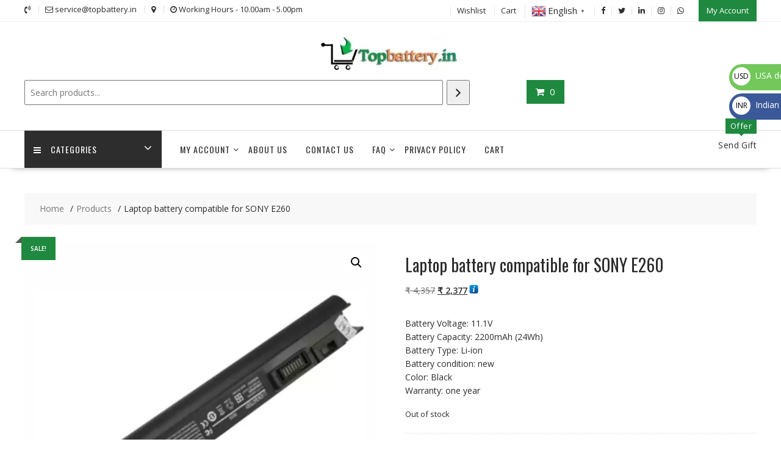

--- FILE ---
content_type: text/html; charset=UTF-8
request_url: https://topbattery.in/product/laptop-battery-compatible-for-sony-e260-sl10334-3/
body_size: 38773
content:
<!DOCTYPE html>
		<html lang="en-GB" xmlns="http://www.w3.org/1999/html">
			<head>

				<meta charset="UTF-8">
		<meta name="viewport" content="width=device-width, initial-scale=1">
		<link rel="profile" href="https://gmpg.org/xfn/11">
		<link rel="pingback" href="https://topbattery.in/xmlrpc.php">
		<meta name='robots' content='index, follow, max-image-preview:large, max-snippet:-1, max-video-preview:-1' />

	<!-- This site is optimized with the Yoast SEO plugin v26.5 - https://yoast.com/wordpress/plugins/seo/ -->
	<title>Laptop battery compatible for SONY E260 - topbattery.in | battery online shop</title>
	<link rel="canonical" href="https://topbattery.in/product/laptop-battery-compatible-for-sony-e260-sl10334-3/" />
	<meta property="og:locale" content="en_GB" />
	<meta property="og:type" content="article" />
	<meta property="og:title" content="Laptop battery compatible for SONY E260 - topbattery.in | battery online shop" />
	<meta property="og:description" content="Battery Voltage: 11.1V Battery Capacity: 2200mAh (24Wh) Battery Type: Li-ion Battery condition: new Color: Black Warranty: one year" />
	<meta property="og:url" content="https://topbattery.in/product/laptop-battery-compatible-for-sony-e260-sl10334-3/" />
	<meta property="og:site_name" content="topbattery.in | battery online shop" />
	<meta property="article:modified_time" content="2023-10-23T06:14:09+00:00" />
	<meta property="og:image" content="https://topbattery.in/wp-content/uploads/2023/01/SL10334-1.webp" />
	<meta property="og:image:width" content="1000" />
	<meta property="og:image:height" content="1000" />
	<meta property="og:image:type" content="image/webp" />
	<meta name="twitter:card" content="summary_large_image" />
	<script type="application/ld+json" class="yoast-schema-graph">{"@context":"https://schema.org","@graph":[{"@type":"WebPage","@id":"https://topbattery.in/product/laptop-battery-compatible-for-sony-e260-sl10334-3/","url":"https://topbattery.in/product/laptop-battery-compatible-for-sony-e260-sl10334-3/","name":"Laptop battery compatible for SONY E260 - topbattery.in | battery online shop","isPartOf":{"@id":"https://topbattery.in/#website"},"primaryImageOfPage":{"@id":"https://topbattery.in/product/laptop-battery-compatible-for-sony-e260-sl10334-3/#primaryimage"},"image":{"@id":"https://topbattery.in/product/laptop-battery-compatible-for-sony-e260-sl10334-3/#primaryimage"},"thumbnailUrl":"https://topbattery.in/wp-content/uploads/2023/01/SL10334-1.webp","datePublished":"2019-07-02T14:24:26+00:00","dateModified":"2023-10-23T06:14:09+00:00","breadcrumb":{"@id":"https://topbattery.in/product/laptop-battery-compatible-for-sony-e260-sl10334-3/#breadcrumb"},"inLanguage":"en-GB","potentialAction":[{"@type":"ReadAction","target":["https://topbattery.in/product/laptop-battery-compatible-for-sony-e260-sl10334-3/"]}]},{"@type":"ImageObject","inLanguage":"en-GB","@id":"https://topbattery.in/product/laptop-battery-compatible-for-sony-e260-sl10334-3/#primaryimage","url":"https://topbattery.in/wp-content/uploads/2023/01/SL10334-1.webp","contentUrl":"https://topbattery.in/wp-content/uploads/2023/01/SL10334-1.webp","width":1000,"height":1000},{"@type":"BreadcrumbList","@id":"https://topbattery.in/product/laptop-battery-compatible-for-sony-e260-sl10334-3/#breadcrumb","itemListElement":[{"@type":"ListItem","position":1,"name":"Home","item":"https://topbattery.in/"},{"@type":"ListItem","position":2,"name":"Shop","item":"https://topbattery.in/shop/"},{"@type":"ListItem","position":3,"name":"Laptop battery compatible for SONY E260"}]},{"@type":"WebSite","@id":"https://topbattery.in/#website","url":"https://topbattery.in/","name":"topbattery.in | battery online shop","description":"topbattery.in|India battery online shop","publisher":{"@id":"https://topbattery.in/#organization"},"potentialAction":[{"@type":"SearchAction","target":{"@type":"EntryPoint","urlTemplate":"https://topbattery.in/?s={search_term_string}"},"query-input":{"@type":"PropertyValueSpecification","valueRequired":true,"valueName":"search_term_string"}}],"inLanguage":"en-GB"},{"@type":"Organization","@id":"https://topbattery.in/#organization","name":"topbattery.in | battery online shop","url":"https://topbattery.in/","logo":{"@type":"ImageObject","inLanguage":"en-GB","@id":"https://topbattery.in/#/schema/logo/image/","url":"https://topbattery.in/wp-content/uploads/2023/02/cropped-topbattery.in_-e1676279537602.webp","contentUrl":"https://topbattery.in/wp-content/uploads/2023/02/cropped-topbattery.in_-e1676279537602.webp","width":290,"height":59,"caption":"topbattery.in | battery online shop"},"image":{"@id":"https://topbattery.in/#/schema/logo/image/"}}]}</script>
	<!-- / Yoast SEO plugin. -->


<link rel='dns-prefetch' href='//fonts.googleapis.com' />
<link rel="alternate" type="application/rss+xml" title="topbattery.in | battery online shop &raquo; Feed" href="https://topbattery.in/feed/" />
<link rel="alternate" type="application/rss+xml" title="topbattery.in | battery online shop &raquo; Comments Feed" href="https://topbattery.in/comments/feed/" />
<link rel="alternate" type="application/rss+xml" title="topbattery.in | battery online shop &raquo; Laptop battery compatible for SONY E260 Comments Feed" href="https://topbattery.in/product/laptop-battery-compatible-for-sony-e260-sl10334-3/feed/" />
<link rel="alternate" title="oEmbed (JSON)" type="application/json+oembed" href="https://topbattery.in/wp-json/oembed/1.0/embed?url=https%3A%2F%2Ftopbattery.in%2Fproduct%2Flaptop-battery-compatible-for-sony-e260-sl10334-3%2F" />
<link rel="alternate" title="oEmbed (XML)" type="text/xml+oembed" href="https://topbattery.in/wp-json/oembed/1.0/embed?url=https%3A%2F%2Ftopbattery.in%2Fproduct%2Flaptop-battery-compatible-for-sony-e260-sl10334-3%2F&#038;format=xml" />
<style id='wp-img-auto-sizes-contain-inline-css' type='text/css'>
img:is([sizes=auto i],[sizes^="auto," i]){contain-intrinsic-size:3000px 1500px}
/*# sourceURL=wp-img-auto-sizes-contain-inline-css */
</style>
<style id='wp-emoji-styles-inline-css' type='text/css'>

	img.wp-smiley, img.emoji {
		display: inline !important;
		border: none !important;
		box-shadow: none !important;
		height: 1em !important;
		width: 1em !important;
		margin: 0 0.07em !important;
		vertical-align: -0.1em !important;
		background: none !important;
		padding: 0 !important;
	}
/*# sourceURL=wp-emoji-styles-inline-css */
</style>
<style id='wp-block-library-inline-css' type='text/css'>
:root{--wp-block-synced-color:#7a00df;--wp-block-synced-color--rgb:122,0,223;--wp-bound-block-color:var(--wp-block-synced-color);--wp-editor-canvas-background:#ddd;--wp-admin-theme-color:#007cba;--wp-admin-theme-color--rgb:0,124,186;--wp-admin-theme-color-darker-10:#006ba1;--wp-admin-theme-color-darker-10--rgb:0,107,160.5;--wp-admin-theme-color-darker-20:#005a87;--wp-admin-theme-color-darker-20--rgb:0,90,135;--wp-admin-border-width-focus:2px}@media (min-resolution:192dpi){:root{--wp-admin-border-width-focus:1.5px}}.wp-element-button{cursor:pointer}:root .has-very-light-gray-background-color{background-color:#eee}:root .has-very-dark-gray-background-color{background-color:#313131}:root .has-very-light-gray-color{color:#eee}:root .has-very-dark-gray-color{color:#313131}:root .has-vivid-green-cyan-to-vivid-cyan-blue-gradient-background{background:linear-gradient(135deg,#00d084,#0693e3)}:root .has-purple-crush-gradient-background{background:linear-gradient(135deg,#34e2e4,#4721fb 50%,#ab1dfe)}:root .has-hazy-dawn-gradient-background{background:linear-gradient(135deg,#faaca8,#dad0ec)}:root .has-subdued-olive-gradient-background{background:linear-gradient(135deg,#fafae1,#67a671)}:root .has-atomic-cream-gradient-background{background:linear-gradient(135deg,#fdd79a,#004a59)}:root .has-nightshade-gradient-background{background:linear-gradient(135deg,#330968,#31cdcf)}:root .has-midnight-gradient-background{background:linear-gradient(135deg,#020381,#2874fc)}:root{--wp--preset--font-size--normal:16px;--wp--preset--font-size--huge:42px}.has-regular-font-size{font-size:1em}.has-larger-font-size{font-size:2.625em}.has-normal-font-size{font-size:var(--wp--preset--font-size--normal)}.has-huge-font-size{font-size:var(--wp--preset--font-size--huge)}.has-text-align-center{text-align:center}.has-text-align-left{text-align:left}.has-text-align-right{text-align:right}.has-fit-text{white-space:nowrap!important}#end-resizable-editor-section{display:none}.aligncenter{clear:both}.items-justified-left{justify-content:flex-start}.items-justified-center{justify-content:center}.items-justified-right{justify-content:flex-end}.items-justified-space-between{justify-content:space-between}.screen-reader-text{border:0;clip-path:inset(50%);height:1px;margin:-1px;overflow:hidden;padding:0;position:absolute;width:1px;word-wrap:normal!important}.screen-reader-text:focus{background-color:#ddd;clip-path:none;color:#444;display:block;font-size:1em;height:auto;left:5px;line-height:normal;padding:15px 23px 14px;text-decoration:none;top:5px;width:auto;z-index:100000}html :where(.has-border-color){border-style:solid}html :where([style*=border-top-color]){border-top-style:solid}html :where([style*=border-right-color]){border-right-style:solid}html :where([style*=border-bottom-color]){border-bottom-style:solid}html :where([style*=border-left-color]){border-left-style:solid}html :where([style*=border-width]){border-style:solid}html :where([style*=border-top-width]){border-top-style:solid}html :where([style*=border-right-width]){border-right-style:solid}html :where([style*=border-bottom-width]){border-bottom-style:solid}html :where([style*=border-left-width]){border-left-style:solid}html :where(img[class*=wp-image-]){height:auto;max-width:100%}:where(figure){margin:0 0 1em}html :where(.is-position-sticky){--wp-admin--admin-bar--position-offset:var(--wp-admin--admin-bar--height,0px)}@media screen and (max-width:600px){html :where(.is-position-sticky){--wp-admin--admin-bar--position-offset:0px}}

/*# sourceURL=wp-block-library-inline-css */
</style><link rel='stylesheet' id='wc-blocks-style-css' href='https://topbattery.in/wp-content/plugins/woocommerce/assets/client/blocks/wc-blocks.css?ver=wc-10.4.2' type='text/css' media='all' />
<link rel='stylesheet' id='wc-blocks-style-product-search-css' href='https://topbattery.in/wp-content/plugins/woocommerce/assets/client/blocks/product-search.css?ver=wc-10.4.2' type='text/css' media='all' />
<style id='global-styles-inline-css' type='text/css'>
:root{--wp--preset--aspect-ratio--square: 1;--wp--preset--aspect-ratio--4-3: 4/3;--wp--preset--aspect-ratio--3-4: 3/4;--wp--preset--aspect-ratio--3-2: 3/2;--wp--preset--aspect-ratio--2-3: 2/3;--wp--preset--aspect-ratio--16-9: 16/9;--wp--preset--aspect-ratio--9-16: 9/16;--wp--preset--color--black: #000000;--wp--preset--color--cyan-bluish-gray: #abb8c3;--wp--preset--color--white: #ffffff;--wp--preset--color--pale-pink: #f78da7;--wp--preset--color--vivid-red: #cf2e2e;--wp--preset--color--luminous-vivid-orange: #ff6900;--wp--preset--color--luminous-vivid-amber: #fcb900;--wp--preset--color--light-green-cyan: #7bdcb5;--wp--preset--color--vivid-green-cyan: #00d084;--wp--preset--color--pale-cyan-blue: #8ed1fc;--wp--preset--color--vivid-cyan-blue: #0693e3;--wp--preset--color--vivid-purple: #9b51e0;--wp--preset--gradient--vivid-cyan-blue-to-vivid-purple: linear-gradient(135deg,rgb(6,147,227) 0%,rgb(155,81,224) 100%);--wp--preset--gradient--light-green-cyan-to-vivid-green-cyan: linear-gradient(135deg,rgb(122,220,180) 0%,rgb(0,208,130) 100%);--wp--preset--gradient--luminous-vivid-amber-to-luminous-vivid-orange: linear-gradient(135deg,rgb(252,185,0) 0%,rgb(255,105,0) 100%);--wp--preset--gradient--luminous-vivid-orange-to-vivid-red: linear-gradient(135deg,rgb(255,105,0) 0%,rgb(207,46,46) 100%);--wp--preset--gradient--very-light-gray-to-cyan-bluish-gray: linear-gradient(135deg,rgb(238,238,238) 0%,rgb(169,184,195) 100%);--wp--preset--gradient--cool-to-warm-spectrum: linear-gradient(135deg,rgb(74,234,220) 0%,rgb(151,120,209) 20%,rgb(207,42,186) 40%,rgb(238,44,130) 60%,rgb(251,105,98) 80%,rgb(254,248,76) 100%);--wp--preset--gradient--blush-light-purple: linear-gradient(135deg,rgb(255,206,236) 0%,rgb(152,150,240) 100%);--wp--preset--gradient--blush-bordeaux: linear-gradient(135deg,rgb(254,205,165) 0%,rgb(254,45,45) 50%,rgb(107,0,62) 100%);--wp--preset--gradient--luminous-dusk: linear-gradient(135deg,rgb(255,203,112) 0%,rgb(199,81,192) 50%,rgb(65,88,208) 100%);--wp--preset--gradient--pale-ocean: linear-gradient(135deg,rgb(255,245,203) 0%,rgb(182,227,212) 50%,rgb(51,167,181) 100%);--wp--preset--gradient--electric-grass: linear-gradient(135deg,rgb(202,248,128) 0%,rgb(113,206,126) 100%);--wp--preset--gradient--midnight: linear-gradient(135deg,rgb(2,3,129) 0%,rgb(40,116,252) 100%);--wp--preset--font-size--small: 13px;--wp--preset--font-size--medium: 20px;--wp--preset--font-size--large: 36px;--wp--preset--font-size--x-large: 42px;--wp--preset--spacing--20: 0.44rem;--wp--preset--spacing--30: 0.67rem;--wp--preset--spacing--40: 1rem;--wp--preset--spacing--50: 1.5rem;--wp--preset--spacing--60: 2.25rem;--wp--preset--spacing--70: 3.38rem;--wp--preset--spacing--80: 5.06rem;--wp--preset--shadow--natural: 6px 6px 9px rgba(0, 0, 0, 0.2);--wp--preset--shadow--deep: 12px 12px 50px rgba(0, 0, 0, 0.4);--wp--preset--shadow--sharp: 6px 6px 0px rgba(0, 0, 0, 0.2);--wp--preset--shadow--outlined: 6px 6px 0px -3px rgb(255, 255, 255), 6px 6px rgb(0, 0, 0);--wp--preset--shadow--crisp: 6px 6px 0px rgb(0, 0, 0);}:where(.is-layout-flex){gap: 0.5em;}:where(.is-layout-grid){gap: 0.5em;}body .is-layout-flex{display: flex;}.is-layout-flex{flex-wrap: wrap;align-items: center;}.is-layout-flex > :is(*, div){margin: 0;}body .is-layout-grid{display: grid;}.is-layout-grid > :is(*, div){margin: 0;}:where(.wp-block-columns.is-layout-flex){gap: 2em;}:where(.wp-block-columns.is-layout-grid){gap: 2em;}:where(.wp-block-post-template.is-layout-flex){gap: 1.25em;}:where(.wp-block-post-template.is-layout-grid){gap: 1.25em;}.has-black-color{color: var(--wp--preset--color--black) !important;}.has-cyan-bluish-gray-color{color: var(--wp--preset--color--cyan-bluish-gray) !important;}.has-white-color{color: var(--wp--preset--color--white) !important;}.has-pale-pink-color{color: var(--wp--preset--color--pale-pink) !important;}.has-vivid-red-color{color: var(--wp--preset--color--vivid-red) !important;}.has-luminous-vivid-orange-color{color: var(--wp--preset--color--luminous-vivid-orange) !important;}.has-luminous-vivid-amber-color{color: var(--wp--preset--color--luminous-vivid-amber) !important;}.has-light-green-cyan-color{color: var(--wp--preset--color--light-green-cyan) !important;}.has-vivid-green-cyan-color{color: var(--wp--preset--color--vivid-green-cyan) !important;}.has-pale-cyan-blue-color{color: var(--wp--preset--color--pale-cyan-blue) !important;}.has-vivid-cyan-blue-color{color: var(--wp--preset--color--vivid-cyan-blue) !important;}.has-vivid-purple-color{color: var(--wp--preset--color--vivid-purple) !important;}.has-black-background-color{background-color: var(--wp--preset--color--black) !important;}.has-cyan-bluish-gray-background-color{background-color: var(--wp--preset--color--cyan-bluish-gray) !important;}.has-white-background-color{background-color: var(--wp--preset--color--white) !important;}.has-pale-pink-background-color{background-color: var(--wp--preset--color--pale-pink) !important;}.has-vivid-red-background-color{background-color: var(--wp--preset--color--vivid-red) !important;}.has-luminous-vivid-orange-background-color{background-color: var(--wp--preset--color--luminous-vivid-orange) !important;}.has-luminous-vivid-amber-background-color{background-color: var(--wp--preset--color--luminous-vivid-amber) !important;}.has-light-green-cyan-background-color{background-color: var(--wp--preset--color--light-green-cyan) !important;}.has-vivid-green-cyan-background-color{background-color: var(--wp--preset--color--vivid-green-cyan) !important;}.has-pale-cyan-blue-background-color{background-color: var(--wp--preset--color--pale-cyan-blue) !important;}.has-vivid-cyan-blue-background-color{background-color: var(--wp--preset--color--vivid-cyan-blue) !important;}.has-vivid-purple-background-color{background-color: var(--wp--preset--color--vivid-purple) !important;}.has-black-border-color{border-color: var(--wp--preset--color--black) !important;}.has-cyan-bluish-gray-border-color{border-color: var(--wp--preset--color--cyan-bluish-gray) !important;}.has-white-border-color{border-color: var(--wp--preset--color--white) !important;}.has-pale-pink-border-color{border-color: var(--wp--preset--color--pale-pink) !important;}.has-vivid-red-border-color{border-color: var(--wp--preset--color--vivid-red) !important;}.has-luminous-vivid-orange-border-color{border-color: var(--wp--preset--color--luminous-vivid-orange) !important;}.has-luminous-vivid-amber-border-color{border-color: var(--wp--preset--color--luminous-vivid-amber) !important;}.has-light-green-cyan-border-color{border-color: var(--wp--preset--color--light-green-cyan) !important;}.has-vivid-green-cyan-border-color{border-color: var(--wp--preset--color--vivid-green-cyan) !important;}.has-pale-cyan-blue-border-color{border-color: var(--wp--preset--color--pale-cyan-blue) !important;}.has-vivid-cyan-blue-border-color{border-color: var(--wp--preset--color--vivid-cyan-blue) !important;}.has-vivid-purple-border-color{border-color: var(--wp--preset--color--vivid-purple) !important;}.has-vivid-cyan-blue-to-vivid-purple-gradient-background{background: var(--wp--preset--gradient--vivid-cyan-blue-to-vivid-purple) !important;}.has-light-green-cyan-to-vivid-green-cyan-gradient-background{background: var(--wp--preset--gradient--light-green-cyan-to-vivid-green-cyan) !important;}.has-luminous-vivid-amber-to-luminous-vivid-orange-gradient-background{background: var(--wp--preset--gradient--luminous-vivid-amber-to-luminous-vivid-orange) !important;}.has-luminous-vivid-orange-to-vivid-red-gradient-background{background: var(--wp--preset--gradient--luminous-vivid-orange-to-vivid-red) !important;}.has-very-light-gray-to-cyan-bluish-gray-gradient-background{background: var(--wp--preset--gradient--very-light-gray-to-cyan-bluish-gray) !important;}.has-cool-to-warm-spectrum-gradient-background{background: var(--wp--preset--gradient--cool-to-warm-spectrum) !important;}.has-blush-light-purple-gradient-background{background: var(--wp--preset--gradient--blush-light-purple) !important;}.has-blush-bordeaux-gradient-background{background: var(--wp--preset--gradient--blush-bordeaux) !important;}.has-luminous-dusk-gradient-background{background: var(--wp--preset--gradient--luminous-dusk) !important;}.has-pale-ocean-gradient-background{background: var(--wp--preset--gradient--pale-ocean) !important;}.has-electric-grass-gradient-background{background: var(--wp--preset--gradient--electric-grass) !important;}.has-midnight-gradient-background{background: var(--wp--preset--gradient--midnight) !important;}.has-small-font-size{font-size: var(--wp--preset--font-size--small) !important;}.has-medium-font-size{font-size: var(--wp--preset--font-size--medium) !important;}.has-large-font-size{font-size: var(--wp--preset--font-size--large) !important;}.has-x-large-font-size{font-size: var(--wp--preset--font-size--x-large) !important;}
/*# sourceURL=global-styles-inline-css */
</style>

<style id='classic-theme-styles-inline-css' type='text/css'>
/*! This file is auto-generated */
.wp-block-button__link{color:#fff;background-color:#32373c;border-radius:9999px;box-shadow:none;text-decoration:none;padding:calc(.667em + 2px) calc(1.333em + 2px);font-size:1.125em}.wp-block-file__button{background:#32373c;color:#fff;text-decoration:none}
/*# sourceURL=/wp-includes/css/classic-themes.min.css */
</style>
<link rel='stylesheet' id='font-awesome-css' href='https://topbattery.in/wp-content/plugins/contact-widgets/assets/css/font-awesome.min.css?ver=4.7.0' type='text/css' media='all' />
<link rel='stylesheet' id='photoswipe-css' href='https://topbattery.in/wp-content/plugins/woocommerce/assets/css/photoswipe/photoswipe.min.css?ver=10.4.2' type='text/css' media='all' />
<link rel='stylesheet' id='photoswipe-default-skin-css' href='https://topbattery.in/wp-content/plugins/woocommerce/assets/css/photoswipe/default-skin/default-skin.min.css?ver=10.4.2' type='text/css' media='all' />
<link rel='stylesheet' id='woocommerce-layout-css' href='https://topbattery.in/wp-content/plugins/woocommerce/assets/css/woocommerce-layout.css?ver=10.4.2' type='text/css' media='all' />
<link rel='stylesheet' id='woocommerce-smallscreen-css' href='https://topbattery.in/wp-content/plugins/woocommerce/assets/css/woocommerce-smallscreen.css?ver=10.4.2' type='text/css' media='only screen and (max-width: 768px)' />
<link rel='stylesheet' id='woocommerce-general-css' href='https://topbattery.in/wp-content/plugins/woocommerce/assets/css/woocommerce.css?ver=10.4.2' type='text/css' media='all' />
<style id='woocommerce-inline-inline-css' type='text/css'>
.woocommerce form .form-row .required { visibility: hidden; }
/*# sourceURL=woocommerce-inline-inline-css */
</style>
<link rel='stylesheet' id='gateway-css' href='https://topbattery.in/wp-content/plugins/woocommerce-paypal-payments/modules/ppcp-button/assets/css/gateway.css?ver=3.3.1' type='text/css' media='all' />
<link rel='stylesheet' id='online-shop-googleapis-css' href='//fonts.googleapis.com/css?family=Oswald%3A400%2C300%7COpen+Sans%3A600%2C400&#038;ver=1.0.0' type='text/css' media='all' />
<link rel='stylesheet' id='select2-css' href='https://topbattery.in/wp-content/plugins/woocommerce/assets/css/select2.css?ver=10.4.2' type='text/css' media='all' />
<link rel='stylesheet' id='online-shop-style-css' href='https://topbattery.in/wp-content/themes/online-shop/style.css?ver=1.3.2' type='text/css' media='all' />
<style id='online-shop-style-inline-css' type='text/css'>

            .slider-section .at-action-wrapper .slick-arrow,
            .beside-slider .at-action-wrapper .slick-arrow,
            mark,
            .comment-form .form-submit input,
            .read-more,
            .slider-section .cat-links a,
            .featured-desc .above-entry-meta .cat-links a,
            #calendar_wrap #wp-calendar #today,
            #calendar_wrap #wp-calendar #today a,
            .wpcf7-form input.wpcf7-submit:hover,
            .breadcrumb,
            .slicknav_btn,
            .special-menu:hover,
            .slider-buttons a,
            .yith-wcwl-wrapper,
			.wc-cart-wrapper,
			.woocommerce span.onsale,
			.new-label,
			.woocommerce a.button.add_to_cart_button,
			.woocommerce a.added_to_cart,
			.woocommerce a.button.product_type_grouped,
			.woocommerce a.button.product_type_external,
			.woocommerce .single-product #respond input#submit.alt,
			.woocommerce .single-product a.button.alt,
			.woocommerce .single-product button.button.alt,
			.woocommerce .single-product input.button.alt,
			.woocommerce #respond input#submit.alt,
			.woocommerce a.button.alt,
			.woocommerce button.button.alt,
			.woocommerce input.button.alt,
			.woocommerce .widget_shopping_cart_content .buttons a.button,
			.woocommerce div.product .woocommerce-tabs ul.tabs li:hover,
			.woocommerce div.product .woocommerce-tabs ul.tabs li.active,
			.woocommerce .cart .button,
			.woocommerce .cart input.button,
			.woocommerce input.button:disabled, 
			.woocommerce input.button:disabled[disabled],
			.woocommerce input.button:disabled:hover, 
			.woocommerce input.button:disabled[disabled]:hover,
			 .wc-cat-feature .cat-title,
			 .single-item .icon,
			 .menu-right-highlight-text,
			 .woocommerce nav.woocommerce-pagination ul li a:focus, 
			 .woocommerce nav.woocommerce-pagination ul li a:hover, 
			 .woocommerce nav.woocommerce-pagination ul li span.current,
			 .woocommerce a.button.wc-forward,
			 a.my-account,
			 .woocommerce .widget_price_filter .ui-slider .ui-slider-range,
			 .woocommerce .widget_price_filter .ui-slider .ui-slider-handle {
                background: #1f893f;
                color:#fff;
            }
             a:hover,
             a:focus,
            .screen-reader-text:focus,
            .socials a:hover,
            .socials a:focus,
            .site-title a,
            .widget_search input#s,
            .search-block #searchsubmit,
            .widget_search #searchsubmit,
            .footer-sidebar .featured-desc .below-entry-meta a:hover,
            .footer-sidebar .featured-desc .below-entry-meta a:focus,
            .slider-section .slide-title:hover,
            .slider-feature-wrap a:hover,
            .slider-feature-wrap a:focus,
            .featured-desc .below-entry-meta span:hover,
            .posted-on a:hover,
            .cat-links a:hover,
            .comments-link a:hover,
            .edit-link a:hover,
            .tags-links a:hover,
            .byline a:hover,
            .nav-links a:hover,
            .posted-on a:focus,
            .cat-links a:focus,
            .comments-link a:focus,
            .edit-link a:focus,
            .tags-links a:focus,
            .byline a:focus,
            .nav-links a:focus,
            .comment-form .form-submit input:hover, .read-more:hover,
            .comment-form .form-submit input:hover, .read-more:focus,
            #online-shop-breadcrumbs a:hover,
            #online-shop-breadcrumbs a:focus,
            .wpcf7-form input.wpcf7-submit,
            .header-wrapper .menu li:hover > a,
            .header-wrapper .menu > li.current-menu-item > a,
            .header-wrapper .menu > li.current-menu-parent > a,
            .header-wrapper .menu > li.current_page_parent > a,
            .header-wrapper .menu > li.current_page_ancestor > a,
            .header-wrapper .main-navigation ul ul.sub-menu li:hover > a ,
            .woocommerce .star-rating, 
            .woocommerce ul.products li.product .star-rating,
            .woocommerce p.stars a,
            .woocommerce ul.products li.product .price,
            .woocommerce ul.products li.product .price ins .amount,
            .woocommerce a.button.add_to_cart_button:hover,
            .woocommerce a.added_to_cart:hover,
            .woocommerce a.button.product_type_grouped:hover,
            .woocommerce a.button.product_type_external:hover,
            .woocommerce .cart .button:hover,
            .woocommerce .cart input.button:hover,
            .woocommerce #respond input#submit.alt:hover,
			.woocommerce a.button.alt:hover,
			.woocommerce button.button.alt:hover,
			.woocommerce input.button.alt:hover,
			.woocommerce .woocommerce-info .button:hover,
			.woocommerce .widget_shopping_cart_content .buttons a.button:hover,
			.woocommerce div.product .woocommerce-tabs ul.tabs li a,
			.at-cat-product-wrap .product-details h3 a:hover,
			.at-tabs >span.active,
			.feature-promo .single-unit .page-details .title,
			.woocommerce-message::before,
			a.my-account:hover{
                color: #1f893f;
            }
        .comment-form .form-submit input, 
        .read-more,
            .widget_search input#s,
            .tagcloud a,
            .woocommerce .cart .button, 
            .woocommerce .cart input.button,
            .woocommerce a.button.add_to_cart_button,
            .woocommerce a.added_to_cart,
            .woocommerce a.button.product_type_grouped,
            .woocommerce a.button.product_type_external,
            .woocommerce .cart .button,
            .woocommerce .cart input.button
            .woocommerce .single-product #respond input#submit.alt,
			.woocommerce .single-product a.button.alt,
			.woocommerce .single-product button.button.alt,
			.woocommerce .single-product input.button.alt,
			.woocommerce #respond input#submit.alt,
			.woocommerce a.button.alt,
			.woocommerce button.button.alt,
			.woocommerce input.button.alt,
			.woocommerce .widget_shopping_cart_content .buttons a.button,
			.woocommerce div.product .woocommerce-tabs ul.tabs:before,
			a.my-account,
            .slick-arrow:hover{
                border: 1px solid #1f893f;
            }
            .nav-links .nav-previous a:hover,
            .nav-links .nav-next a:hover{
                border-top: 1px solid #1f893f;
            }
            .at-title-action-wrapper,
            .page-header .page-title,
            .blog-no-image article.post.sticky,
             article.post.sticky,
             .related.products > h2,
             .cross-sells > h2,
             .cart_totals  > h2,
             .woocommerce-order-details > h2,
             .woocommerce-customer-details > h2,
             .comments-title{
                border-bottom: 1px solid #1f893f;
            }
            .wpcf7-form input.wpcf7-submit{
                border: 2px solid #1f893f;
            }
            .breadcrumb::after {
                border-left: 5px solid #1f893f;
            }
            /*header cart*/
            .site-header .widget_shopping_cart{
                border-bottom: 3px solid #1f893f;
                border-top: 3px solid #1f893f;
            }
            .site-header .widget_shopping_cart:before {
                border-bottom: 10px solid #1f893f;
            }
            .woocommerce-message {
                border-top-color: #1f893f;
            }
        @media screen and (max-width:992px){
                .slicknav_btn{
                    border: 1px solid #1f893f;
                }
                .slicknav_btn.slicknav_open{
                    border: 1px solid #ffffff;
                }
                .slicknav_nav li.current-menu-ancestor > a,
                .slicknav_nav li.current-menu-item  > a,
                .slicknav_nav li.current_page_item > a,
                .slicknav_nav li.current_page_item .slicknav_item > span{
                    color: #1f893f;
                }
            }
        .header-wrapper .menu li .at-menu-desc:after,
          .menu-right-highlight-text:after{
            border-top-color:#1f893f;
          }
          .woocommerce .woocommerce-MyAccount-navigation ul li.is-active a:after{
            border-left-color:#1f893f;
          }
          .woocommerce .woocommerce-MyAccount-navigation ul li.is-active a,
          .woocommerce .woocommerce-MyAccount-navigation ul li.is-active a:hover{
              background:#1f893f;

          }
          .header-wrapper .menu li .at-menu-desc,
          .widget_online_shop_wc_taxonomies .acme-single-cat .cat-title{
              background:#1f893f;
          }
        }
                    .cat-links .at-cat-item-1{
                    color: #1f893f;
                    }
                    
                    .cat-links .at-cat-item-1:hover{
                    color: #2d2d2d;
                    }
                    
                    .cat-links .at-cat-item-29{
                    color: #1f893f;
                    }
                    
                    .cat-links .at-cat-item-29:hover{
                    color: #2d2d2d;
                    }
                    
                    .cat-links .at-cat-item-30{
                    color: #1f893f;
                    }
                    
                    .cat-links .at-cat-item-30:hover{
                    color: #2d2d2d;
                    }
                    
                    .cat-links .at-cat-item-31{
                    color: #1f893f;
                    }
                    
                    .cat-links .at-cat-item-31:hover{
                    color: #2d2d2d;
                    }
                    
                    .cat-links .at-cat-item-32{
                    color: #1f893f;
                    }
                    
                    .cat-links .at-cat-item-32:hover{
                    color: #2d2d2d;
                    }
                    
                    .cat-links .at-cat-item-68{
                    color: #1f893f;
                    }
                    
                    .cat-links .at-cat-item-68:hover{
                    color: #2d2d2d;
                    }
                    
                    .cat-links .at-cat-item-69{
                    color: #1f893f;
                    }
                    
                    .cat-links .at-cat-item-69:hover{
                    color: #2d2d2d;
                    }
                    
                    .cat-links .at-cat-item-70{
                    color: #1f893f;
                    }
                    
                    .cat-links .at-cat-item-70:hover{
                    color: #2d2d2d;
                    }
                    
                    .cat-links .at-cat-item-71{
                    color: #1f893f;
                    }
                    
                    .cat-links .at-cat-item-71:hover{
                    color: #2d2d2d;
                    }
                    
                    .cat-links .at-cat-item-72{
                    color: #1f893f;
                    }
                    
                    .cat-links .at-cat-item-72:hover{
                    color: #2d2d2d;
                    }
                    
                    .cat-links .at-cat-item-73{
                    color: #1f893f;
                    }
                    
                    .cat-links .at-cat-item-73:hover{
                    color: #2d2d2d;
                    }
                    
                    .cat-links .at-cat-item-74{
                    color: #1f893f;
                    }
                    
                    .cat-links .at-cat-item-74:hover{
                    color: #2d2d2d;
                    }
                    
                    .cat-links .at-cat-item-75{
                    color: #1f893f;
                    }
                    
                    .cat-links .at-cat-item-75:hover{
                    color: #2d2d2d;
                    }
                    
                    .cat-links .at-cat-item-76{
                    color: #1f893f;
                    }
                    
                    .cat-links .at-cat-item-76:hover{
                    color: #2d2d2d;
                    }
                    
                    .cat-links .at-cat-item-77{
                    color: #1f893f;
                    }
                    
                    .cat-links .at-cat-item-77:hover{
                    color: #2d2d2d;
                    }
                    
                    .cat-links .at-cat-item-78{
                    color: #1f893f;
                    }
                    
                    .cat-links .at-cat-item-78:hover{
                    color: #2d2d2d;
                    }
                    
                    .cat-links .at-cat-item-79{
                    color: #1f893f;
                    }
                    
                    .cat-links .at-cat-item-79:hover{
                    color: #2d2d2d;
                    }
                    
                    .cat-links .at-cat-item-80{
                    color: #1f893f;
                    }
                    
                    .cat-links .at-cat-item-80:hover{
                    color: #2d2d2d;
                    }
                    
                    .cat-links .at-cat-item-81{
                    color: #1f893f;
                    }
                    
                    .cat-links .at-cat-item-81:hover{
                    color: #2d2d2d;
                    }
                    
                    .cat-links .at-cat-item-82{
                    color: #1f893f;
                    }
                    
                    .cat-links .at-cat-item-82:hover{
                    color: #2d2d2d;
                    }
                    
                    .cat-links .at-cat-item-83{
                    color: #1f893f;
                    }
                    
                    .cat-links .at-cat-item-83:hover{
                    color: #2d2d2d;
                    }
                    
                    .cat-links .at-cat-item-84{
                    color: #1f893f;
                    }
                    
                    .cat-links .at-cat-item-84:hover{
                    color: #2d2d2d;
                    }
                    
                    .cat-links .at-cat-item-85{
                    color: #1f893f;
                    }
                    
                    .cat-links .at-cat-item-85:hover{
                    color: #2d2d2d;
                    }
                    
                    .cat-links .at-cat-item-86{
                    color: #1f893f;
                    }
                    
                    .cat-links .at-cat-item-86:hover{
                    color: #2d2d2d;
                    }
                    
                    .cat-links .at-cat-item-87{
                    color: #1f893f;
                    }
                    
                    .cat-links .at-cat-item-87:hover{
                    color: #2d2d2d;
                    }
                    
                    .cat-links .at-cat-item-88{
                    color: #1f893f;
                    }
                    
                    .cat-links .at-cat-item-88:hover{
                    color: #2d2d2d;
                    }
                    
                    .cat-links .at-cat-item-89{
                    color: #1f893f;
                    }
                    
                    .cat-links .at-cat-item-89:hover{
                    color: #2d2d2d;
                    }
                    
                    .cat-links .at-cat-item-90{
                    color: #1f893f;
                    }
                    
                    .cat-links .at-cat-item-90:hover{
                    color: #2d2d2d;
                    }
                    
                    .cat-links .at-cat-item-91{
                    color: #1f893f;
                    }
                    
                    .cat-links .at-cat-item-91:hover{
                    color: #2d2d2d;
                    }
                    
                    .cat-links .at-cat-item-92{
                    color: #1f893f;
                    }
                    
                    .cat-links .at-cat-item-92:hover{
                    color: #2d2d2d;
                    }
                    
                    .cat-links .at-cat-item-93{
                    color: #1f893f;
                    }
                    
                    .cat-links .at-cat-item-93:hover{
                    color: #2d2d2d;
                    }
                    
                    .cat-links .at-cat-item-94{
                    color: #1f893f;
                    }
                    
                    .cat-links .at-cat-item-94:hover{
                    color: #2d2d2d;
                    }
                    
                    .cat-links .at-cat-item-95{
                    color: #1f893f;
                    }
                    
                    .cat-links .at-cat-item-95:hover{
                    color: #2d2d2d;
                    }
                    
                    .cat-links .at-cat-item-96{
                    color: #1f893f;
                    }
                    
                    .cat-links .at-cat-item-96:hover{
                    color: #2d2d2d;
                    }
                    
                    .cat-links .at-cat-item-97{
                    color: #1f893f;
                    }
                    
                    .cat-links .at-cat-item-97:hover{
                    color: #2d2d2d;
                    }
                    
                    .cat-links .at-cat-item-98{
                    color: #1f893f;
                    }
                    
                    .cat-links .at-cat-item-98:hover{
                    color: #2d2d2d;
                    }
                    
                    .cat-links .at-cat-item-99{
                    color: #1f893f;
                    }
                    
                    .cat-links .at-cat-item-99:hover{
                    color: #2d2d2d;
                    }
                    
                    .cat-links .at-cat-item-100{
                    color: #1f893f;
                    }
                    
                    .cat-links .at-cat-item-100:hover{
                    color: #2d2d2d;
                    }
                    
                    .cat-links .at-cat-item-101{
                    color: #1f893f;
                    }
                    
                    .cat-links .at-cat-item-101:hover{
                    color: #2d2d2d;
                    }
                    
                    .cat-links .at-cat-item-102{
                    color: #1f893f;
                    }
                    
                    .cat-links .at-cat-item-102:hover{
                    color: #2d2d2d;
                    }
                    
                    .cat-links .at-cat-item-103{
                    color: #1f893f;
                    }
                    
                    .cat-links .at-cat-item-103:hover{
                    color: #2d2d2d;
                    }
                    
                    .cat-links .at-cat-item-104{
                    color: #1f893f;
                    }
                    
                    .cat-links .at-cat-item-104:hover{
                    color: #2d2d2d;
                    }
                    
                    .cat-links .at-cat-item-105{
                    color: #1f893f;
                    }
                    
                    .cat-links .at-cat-item-105:hover{
                    color: #2d2d2d;
                    }
                    
                    .cat-links .at-cat-item-106{
                    color: #1f893f;
                    }
                    
                    .cat-links .at-cat-item-106:hover{
                    color: #2d2d2d;
                    }
                    
                    .cat-links .at-cat-item-107{
                    color: #1f893f;
                    }
                    
                    .cat-links .at-cat-item-107:hover{
                    color: #2d2d2d;
                    }
                    
                    .cat-links .at-cat-item-108{
                    color: #1f893f;
                    }
                    
                    .cat-links .at-cat-item-108:hover{
                    color: #2d2d2d;
                    }
                    
                    .cat-links .at-cat-item-109{
                    color: #1f893f;
                    }
                    
                    .cat-links .at-cat-item-109:hover{
                    color: #2d2d2d;
                    }
                    
                    .cat-links .at-cat-item-110{
                    color: #1f893f;
                    }
                    
                    .cat-links .at-cat-item-110:hover{
                    color: #2d2d2d;
                    }
                    
                    .cat-links .at-cat-item-111{
                    color: #1f893f;
                    }
                    
                    .cat-links .at-cat-item-111:hover{
                    color: #2d2d2d;
                    }
                    
                    .cat-links .at-cat-item-112{
                    color: #1f893f;
                    }
                    
                    .cat-links .at-cat-item-112:hover{
                    color: #2d2d2d;
                    }
                    
                    .cat-links .at-cat-item-113{
                    color: #1f893f;
                    }
                    
                    .cat-links .at-cat-item-113:hover{
                    color: #2d2d2d;
                    }
                    
                    .cat-links .at-cat-item-114{
                    color: #1f893f;
                    }
                    
                    .cat-links .at-cat-item-114:hover{
                    color: #2d2d2d;
                    }
                    
                    .cat-links .at-cat-item-115{
                    color: #1f893f;
                    }
                    
                    .cat-links .at-cat-item-115:hover{
                    color: #2d2d2d;
                    }
                    
                    .cat-links .at-cat-item-116{
                    color: #1f893f;
                    }
                    
                    .cat-links .at-cat-item-116:hover{
                    color: #2d2d2d;
                    }
                    
                    .cat-links .at-cat-item-117{
                    color: #1f893f;
                    }
                    
                    .cat-links .at-cat-item-117:hover{
                    color: #2d2d2d;
                    }
                    
                    .cat-links .at-cat-item-118{
                    color: #1f893f;
                    }
                    
                    .cat-links .at-cat-item-118:hover{
                    color: #2d2d2d;
                    }
                    
                    .cat-links .at-cat-item-119{
                    color: #1f893f;
                    }
                    
                    .cat-links .at-cat-item-119:hover{
                    color: #2d2d2d;
                    }
                    
                    .cat-links .at-cat-item-120{
                    color: #1f893f;
                    }
                    
                    .cat-links .at-cat-item-120:hover{
                    color: #2d2d2d;
                    }
                    
                    .cat-links .at-cat-item-121{
                    color: #1f893f;
                    }
                    
                    .cat-links .at-cat-item-121:hover{
                    color: #2d2d2d;
                    }
                    
                    .cat-links .at-cat-item-122{
                    color: #1f893f;
                    }
                    
                    .cat-links .at-cat-item-122:hover{
                    color: #2d2d2d;
                    }
                    
                    .cat-links .at-cat-item-123{
                    color: #1f893f;
                    }
                    
                    .cat-links .at-cat-item-123:hover{
                    color: #2d2d2d;
                    }
                    
                    .cat-links .at-cat-item-124{
                    color: #1f893f;
                    }
                    
                    .cat-links .at-cat-item-124:hover{
                    color: #2d2d2d;
                    }
                    
                    .cat-links .at-cat-item-125{
                    color: #1f893f;
                    }
                    
                    .cat-links .at-cat-item-125:hover{
                    color: #2d2d2d;
                    }
                    
                    .cat-links .at-cat-item-126{
                    color: #1f893f;
                    }
                    
                    .cat-links .at-cat-item-126:hover{
                    color: #2d2d2d;
                    }
                    
                    .cat-links .at-cat-item-127{
                    color: #1f893f;
                    }
                    
                    .cat-links .at-cat-item-127:hover{
                    color: #2d2d2d;
                    }
                    
                    .cat-links .at-cat-item-128{
                    color: #1f893f;
                    }
                    
                    .cat-links .at-cat-item-128:hover{
                    color: #2d2d2d;
                    }
                    
                    .cat-links .at-cat-item-129{
                    color: #1f893f;
                    }
                    
                    .cat-links .at-cat-item-129:hover{
                    color: #2d2d2d;
                    }
                    
                    .cat-links .at-cat-item-130{
                    color: #1f893f;
                    }
                    
                    .cat-links .at-cat-item-130:hover{
                    color: #2d2d2d;
                    }
                    
                    .cat-links .at-cat-item-131{
                    color: #1f893f;
                    }
                    
                    .cat-links .at-cat-item-131:hover{
                    color: #2d2d2d;
                    }
                    
                    .cat-links .at-cat-item-132{
                    color: #1f893f;
                    }
                    
                    .cat-links .at-cat-item-132:hover{
                    color: #2d2d2d;
                    }
                    
                    .cat-links .at-cat-item-133{
                    color: #1f893f;
                    }
                    
                    .cat-links .at-cat-item-133:hover{
                    color: #2d2d2d;
                    }
                    
                    .cat-links .at-cat-item-134{
                    color: #1f893f;
                    }
                    
                    .cat-links .at-cat-item-134:hover{
                    color: #2d2d2d;
                    }
                    
                    .cat-links .at-cat-item-135{
                    color: #1f893f;
                    }
                    
                    .cat-links .at-cat-item-135:hover{
                    color: #2d2d2d;
                    }
                    
                    .cat-links .at-cat-item-136{
                    color: #1f893f;
                    }
                    
                    .cat-links .at-cat-item-136:hover{
                    color: #2d2d2d;
                    }
                    
                    .cat-links .at-cat-item-137{
                    color: #1f893f;
                    }
                    
                    .cat-links .at-cat-item-137:hover{
                    color: #2d2d2d;
                    }
                    
                    .cat-links .at-cat-item-138{
                    color: #1f893f;
                    }
                    
                    .cat-links .at-cat-item-138:hover{
                    color: #2d2d2d;
                    }
                    
                    .cat-links .at-cat-item-139{
                    color: #1f893f;
                    }
                    
                    .cat-links .at-cat-item-139:hover{
                    color: #2d2d2d;
                    }
                    
                    .cat-links .at-cat-item-140{
                    color: #1f893f;
                    }
                    
                    .cat-links .at-cat-item-140:hover{
                    color: #2d2d2d;
                    }
                    
                    .cat-links .at-cat-item-141{
                    color: #1f893f;
                    }
                    
                    .cat-links .at-cat-item-141:hover{
                    color: #2d2d2d;
                    }
                    
                    .cat-links .at-cat-item-142{
                    color: #1f893f;
                    }
                    
                    .cat-links .at-cat-item-142:hover{
                    color: #2d2d2d;
                    }
                    
                    .cat-links .at-cat-item-143{
                    color: #1f893f;
                    }
                    
                    .cat-links .at-cat-item-143:hover{
                    color: #2d2d2d;
                    }
                    
                    .cat-links .at-cat-item-144{
                    color: #1f893f;
                    }
                    
                    .cat-links .at-cat-item-144:hover{
                    color: #2d2d2d;
                    }
                    
                    .cat-links .at-cat-item-145{
                    color: #1f893f;
                    }
                    
                    .cat-links .at-cat-item-145:hover{
                    color: #2d2d2d;
                    }
                    
                    .cat-links .at-cat-item-146{
                    color: #1f893f;
                    }
                    
                    .cat-links .at-cat-item-146:hover{
                    color: #2d2d2d;
                    }
                    
                    .cat-links .at-cat-item-147{
                    color: #1f893f;
                    }
                    
                    .cat-links .at-cat-item-147:hover{
                    color: #2d2d2d;
                    }
                    
                    .cat-links .at-cat-item-148{
                    color: #1f893f;
                    }
                    
                    .cat-links .at-cat-item-148:hover{
                    color: #2d2d2d;
                    }
                    
                    .cat-links .at-cat-item-149{
                    color: #1f893f;
                    }
                    
                    .cat-links .at-cat-item-149:hover{
                    color: #2d2d2d;
                    }
                    
                    .cat-links .at-cat-item-151{
                    color: #1f893f;
                    }
                    
                    .cat-links .at-cat-item-151:hover{
                    color: #2d2d2d;
                    }
                    
                    .cat-links .at-cat-item-152{
                    color: #1f893f;
                    }
                    
                    .cat-links .at-cat-item-152:hover{
                    color: #2d2d2d;
                    }
                    
                    .cat-links .at-cat-item-153{
                    color: #1f893f;
                    }
                    
                    .cat-links .at-cat-item-153:hover{
                    color: #2d2d2d;
                    }
                    
                    .cat-links .at-cat-item-154{
                    color: #1f893f;
                    }
                    
                    .cat-links .at-cat-item-154:hover{
                    color: #2d2d2d;
                    }
                    
                    .cat-links .at-cat-item-155{
                    color: #1f893f;
                    }
                    
                    .cat-links .at-cat-item-155:hover{
                    color: #2d2d2d;
                    }
                    
                    .cat-links .at-cat-item-156{
                    color: #1f893f;
                    }
                    
                    .cat-links .at-cat-item-156:hover{
                    color: #2d2d2d;
                    }
                    
                    .cat-links .at-cat-item-157{
                    color: #1f893f;
                    }
                    
                    .cat-links .at-cat-item-157:hover{
                    color: #2d2d2d;
                    }
                    
                    .cat-links .at-cat-item-158{
                    color: #1f893f;
                    }
                    
                    .cat-links .at-cat-item-158:hover{
                    color: #2d2d2d;
                    }
                    
                    .cat-links .at-cat-item-159{
                    color: #1f893f;
                    }
                    
                    .cat-links .at-cat-item-159:hover{
                    color: #2d2d2d;
                    }
                    
                    .cat-links .at-cat-item-160{
                    color: #1f893f;
                    }
                    
                    .cat-links .at-cat-item-160:hover{
                    color: #2d2d2d;
                    }
                    
                    .cat-links .at-cat-item-161{
                    color: #1f893f;
                    }
                    
                    .cat-links .at-cat-item-161:hover{
                    color: #2d2d2d;
                    }
                    
                    .cat-links .at-cat-item-162{
                    color: #1f893f;
                    }
                    
                    .cat-links .at-cat-item-162:hover{
                    color: #2d2d2d;
                    }
                    
                    .cat-links .at-cat-item-163{
                    color: #1f893f;
                    }
                    
                    .cat-links .at-cat-item-163:hover{
                    color: #2d2d2d;
                    }
                    
                    .cat-links .at-cat-item-164{
                    color: #1f893f;
                    }
                    
                    .cat-links .at-cat-item-164:hover{
                    color: #2d2d2d;
                    }
                    
                    .cat-links .at-cat-item-165{
                    color: #1f893f;
                    }
                    
                    .cat-links .at-cat-item-165:hover{
                    color: #2d2d2d;
                    }
                    
                    .cat-links .at-cat-item-166{
                    color: #1f893f;
                    }
                    
                    .cat-links .at-cat-item-166:hover{
                    color: #2d2d2d;
                    }
                    
                    .cat-links .at-cat-item-167{
                    color: #1f893f;
                    }
                    
                    .cat-links .at-cat-item-167:hover{
                    color: #2d2d2d;
                    }
                    
                    .cat-links .at-cat-item-168{
                    color: #1f893f;
                    }
                    
                    .cat-links .at-cat-item-168:hover{
                    color: #2d2d2d;
                    }
                    
                    .cat-links .at-cat-item-169{
                    color: #1f893f;
                    }
                    
                    .cat-links .at-cat-item-169:hover{
                    color: #2d2d2d;
                    }
                    
                    .cat-links .at-cat-item-170{
                    color: #1f893f;
                    }
                    
                    .cat-links .at-cat-item-170:hover{
                    color: #2d2d2d;
                    }
                    
                    .cat-links .at-cat-item-171{
                    color: #1f893f;
                    }
                    
                    .cat-links .at-cat-item-171:hover{
                    color: #2d2d2d;
                    }
                    
                    .cat-links .at-cat-item-172{
                    color: #1f893f;
                    }
                    
                    .cat-links .at-cat-item-172:hover{
                    color: #2d2d2d;
                    }
                    
                    .cat-links .at-cat-item-173{
                    color: #1f893f;
                    }
                    
                    .cat-links .at-cat-item-173:hover{
                    color: #2d2d2d;
                    }
                    
                    .cat-links .at-cat-item-174{
                    color: #1f893f;
                    }
                    
                    .cat-links .at-cat-item-174:hover{
                    color: #2d2d2d;
                    }
                    
                    .cat-links .at-cat-item-175{
                    color: #1f893f;
                    }
                    
                    .cat-links .at-cat-item-175:hover{
                    color: #2d2d2d;
                    }
                    
                    .cat-links .at-cat-item-176{
                    color: #1f893f;
                    }
                    
                    .cat-links .at-cat-item-176:hover{
                    color: #2d2d2d;
                    }
                    
                    .cat-links .at-cat-item-177{
                    color: #1f893f;
                    }
                    
                    .cat-links .at-cat-item-177:hover{
                    color: #2d2d2d;
                    }
                    
                    .cat-links .at-cat-item-178{
                    color: #1f893f;
                    }
                    
                    .cat-links .at-cat-item-178:hover{
                    color: #2d2d2d;
                    }
                    
                    .cat-links .at-cat-item-179{
                    color: #1f893f;
                    }
                    
                    .cat-links .at-cat-item-179:hover{
                    color: #2d2d2d;
                    }
                    
                    .cat-links .at-cat-item-180{
                    color: #1f893f;
                    }
                    
                    .cat-links .at-cat-item-180:hover{
                    color: #2d2d2d;
                    }
                    
                    .cat-links .at-cat-item-181{
                    color: #1f893f;
                    }
                    
                    .cat-links .at-cat-item-181:hover{
                    color: #2d2d2d;
                    }
                    
                    .cat-links .at-cat-item-184{
                    color: #1f893f;
                    }
                    
                    .cat-links .at-cat-item-184:hover{
                    color: #2d2d2d;
                    }
                    
                    .cat-links .at-cat-item-185{
                    color: #1f893f;
                    }
                    
                    .cat-links .at-cat-item-185:hover{
                    color: #2d2d2d;
                    }
                    
                    .cat-links .at-cat-item-186{
                    color: #1f893f;
                    }
                    
                    .cat-links .at-cat-item-186:hover{
                    color: #2d2d2d;
                    }
                    
                    .cat-links .at-cat-item-187{
                    color: #1f893f;
                    }
                    
                    .cat-links .at-cat-item-187:hover{
                    color: #2d2d2d;
                    }
                    
                    .cat-links .at-cat-item-190{
                    color: #1f893f;
                    }
                    
                    .cat-links .at-cat-item-190:hover{
                    color: #2d2d2d;
                    }
                    
                    .cat-links .at-cat-item-194{
                    color: #1f893f;
                    }
                    
                    .cat-links .at-cat-item-194:hover{
                    color: #2d2d2d;
                    }
                    
/*# sourceURL=online-shop-style-inline-css */
</style>
<link rel='stylesheet' id='slick-css' href='https://topbattery.in/wp-content/themes/online-shop/assets/library/slick/slick.css?ver=1.8.1' type='text/css' media='all' />
<link rel='stylesheet' id='online-shop-block-front-styles-css' href='https://topbattery.in/wp-content/themes/online-shop/acmethemes/gutenberg/gutenberg-front.css?ver=1.0' type='text/css' media='all' />
<link rel='stylesheet' id='flexible-shipping-free-shipping-css' href='https://topbattery.in/wp-content/plugins/flexible-shipping/assets/dist/css/free-shipping.css?ver=6.4.5.2' type='text/css' media='all' />
<script type="text/javascript" src="https://topbattery.in/wp-includes/js/jquery/jquery.min.js?ver=3.7.1" id="jquery-core-js"></script>
<script type="text/javascript" src="https://topbattery.in/wp-includes/js/jquery/jquery-migrate.min.js?ver=3.4.1" id="jquery-migrate-js"></script>
<script type="text/javascript" src="https://topbattery.in/wp-content/plugins/woocommerce/assets/js/jquery-blockui/jquery.blockUI.min.js?ver=2.7.0-wc.10.4.2" id="wc-jquery-blockui-js" defer="defer" data-wp-strategy="defer"></script>
<script type="text/javascript" id="wc-add-to-cart-js-extra">
/* <![CDATA[ */
var wc_add_to_cart_params = {"ajax_url":"/wp-admin/admin-ajax.php","wc_ajax_url":"/?wc-ajax=%%endpoint%%","i18n_view_cart":"View basket","cart_url":"https://topbattery.in/cart/","is_cart":"","cart_redirect_after_add":"yes"};
//# sourceURL=wc-add-to-cart-js-extra
/* ]]> */
</script>
<script type="text/javascript" src="https://topbattery.in/wp-content/plugins/woocommerce/assets/js/frontend/add-to-cart.min.js?ver=10.4.2" id="wc-add-to-cart-js" defer="defer" data-wp-strategy="defer"></script>
<script type="text/javascript" src="https://topbattery.in/wp-content/plugins/woocommerce/assets/js/zoom/jquery.zoom.min.js?ver=1.7.21-wc.10.4.2" id="wc-zoom-js" defer="defer" data-wp-strategy="defer"></script>
<script type="text/javascript" src="https://topbattery.in/wp-content/plugins/woocommerce/assets/js/flexslider/jquery.flexslider.min.js?ver=2.7.2-wc.10.4.2" id="wc-flexslider-js" defer="defer" data-wp-strategy="defer"></script>
<script type="text/javascript" src="https://topbattery.in/wp-content/plugins/woocommerce/assets/js/photoswipe/photoswipe.min.js?ver=4.1.1-wc.10.4.2" id="wc-photoswipe-js" defer="defer" data-wp-strategy="defer"></script>
<script type="text/javascript" src="https://topbattery.in/wp-content/plugins/woocommerce/assets/js/photoswipe/photoswipe-ui-default.min.js?ver=4.1.1-wc.10.4.2" id="wc-photoswipe-ui-default-js" defer="defer" data-wp-strategy="defer"></script>
<script type="text/javascript" id="wc-single-product-js-extra">
/* <![CDATA[ */
var wc_single_product_params = {"i18n_required_rating_text":"Please select a rating","i18n_rating_options":["1 of 5 stars","2 of 5 stars","3 of 5 stars","4 of 5 stars","5 of 5 stars"],"i18n_product_gallery_trigger_text":"View full-screen image gallery","review_rating_required":"yes","flexslider":{"rtl":false,"animation":"slide","smoothHeight":true,"directionNav":false,"controlNav":"thumbnails","slideshow":false,"animationSpeed":500,"animationLoop":false,"allowOneSlide":false},"zoom_enabled":"1","zoom_options":[],"photoswipe_enabled":"1","photoswipe_options":{"shareEl":false,"closeOnScroll":false,"history":false,"hideAnimationDuration":0,"showAnimationDuration":0},"flexslider_enabled":"1"};
//# sourceURL=wc-single-product-js-extra
/* ]]> */
</script>
<script type="text/javascript" src="https://topbattery.in/wp-content/plugins/woocommerce/assets/js/frontend/single-product.min.js?ver=10.4.2" id="wc-single-product-js" defer="defer" data-wp-strategy="defer"></script>
<script type="text/javascript" src="https://topbattery.in/wp-content/plugins/woocommerce/assets/js/js-cookie/js.cookie.min.js?ver=2.1.4-wc.10.4.2" id="wc-js-cookie-js" defer="defer" data-wp-strategy="defer"></script>
<script type="text/javascript" id="woocommerce-js-extra">
/* <![CDATA[ */
var woocommerce_params = {"ajax_url":"/wp-admin/admin-ajax.php","wc_ajax_url":"/?wc-ajax=%%endpoint%%","i18n_password_show":"Show password","i18n_password_hide":"Hide password"};
//# sourceURL=woocommerce-js-extra
/* ]]> */
</script>
<script type="text/javascript" src="https://topbattery.in/wp-content/plugins/woocommerce/assets/js/frontend/woocommerce.min.js?ver=10.4.2" id="woocommerce-js" defer="defer" data-wp-strategy="defer"></script>
<script type="text/javascript" src="https://topbattery.in/wp-content/plugins/woocommerce/assets/js/select2/select2.full.min.js?ver=4.0.3-wc.10.4.2" id="wc-select2-js" defer="defer" data-wp-strategy="defer"></script>
<link rel="https://api.w.org/" href="https://topbattery.in/wp-json/" /><link rel="alternate" title="JSON" type="application/json" href="https://topbattery.in/wp-json/wp/v2/product/43891" /><link rel="EditURI" type="application/rsd+xml" title="RSD" href="https://topbattery.in/xmlrpc.php?rsd" />
<meta name="generator" content="WordPress 6.9" />
<meta name="generator" content="WooCommerce 10.4.2" />
<link rel='shortlink' href='https://topbattery.in/?p=43891' />
	<noscript><style>.woocommerce-product-gallery{ opacity: 1 !important; }</style></noscript>
	<style type="text/css">.recentcomments a{display:inline !important;padding:0 !important;margin:0 !important;}</style><link rel="icon" href="https://topbattery.in/wp-content/uploads/2023/02/cropped-topbattery.in_-1-e1676279573767-32x32.webp" sizes="32x32" />
<link rel="icon" href="https://topbattery.in/wp-content/uploads/2023/02/cropped-topbattery.in_-1-e1676279573767-192x192.webp" sizes="192x192" />
<link rel="apple-touch-icon" href="https://topbattery.in/wp-content/uploads/2023/02/cropped-topbattery.in_-1-e1676279573767-180x180.webp" />
<meta name="msapplication-TileImage" content="https://topbattery.in/wp-content/uploads/2023/02/cropped-topbattery.in_-1-e1676279573767-270x270.webp" />
		<style type="text/css" id="wp-custom-css">
			.attachment-full.size-full.wp-post-image {
    width: 100%;
}		</style>
		
	<link rel='stylesheet' id='woocs-auto-switcher-css' href='https://topbattery.in/wp-content/plugins/woocommerce-currency-switcher/css/auto_switcher/roll_blocks.css?ver=1.4.3.1' type='text/css' media='all' />
<link rel='stylesheet' id='woocommerce-currency-switcher-css' href='https://topbattery.in/wp-content/plugins/woocommerce-currency-switcher/css/front.css?ver=1.4.3.1' type='text/css' media='all' />
<style id='woocommerce-currency-switcher-inline-css' type='text/css'>
 
.woocs_auto_switcher {
top: 100px;
} 
.woocs_auto_switcher ul li:hover {
background: #3b5998;
}
.woocs_auto_switcher ul li {
background: #72c85a;
}
.woocs_auto_switcher ul li.woocs_auto_bg_woocs_curr_curr {
background: #3b5998;
}
.woocs_auto_switcher ul li:hover {
-webkit-transform: translate(90px, 0);
-moz-transform: translate(90px, 0);
-ms-transform: translate(90px, 0);
-o-transform: translate(90px, 0);
transform: translate(90px, 0);
}

.woocs_auto_switcher.right ul li:hover {
-webkit-transform: translate(-90px, 0);
-moz-transform: translate(-90px, 0);
-ms-transform: translate(-90px, 0);
-o-transform: translate(-90px, 0);
transform: translate(-90px, 0);
}    

/*# sourceURL=woocommerce-currency-switcher-inline-css */
</style>
<link rel='stylesheet' id='dashicons-css' href='https://topbattery.in/wp-includes/css/dashicons.min.css?ver=6.9' type='text/css' media='all' />
<link rel='stylesheet' id='nf-display-css' href='https://topbattery.in/wp-content/plugins/ninja-forms/assets/css/display-structure.css?ver=6.9' type='text/css' media='all' />
<link rel='stylesheet' id='buttons-css' href='https://topbattery.in/wp-includes/css/buttons.min.css?ver=6.9' type='text/css' media='all' />
<link rel='stylesheet' id='mediaelement-css' href='https://topbattery.in/wp-includes/js/mediaelement/mediaelementplayer-legacy.min.css?ver=4.2.17' type='text/css' media='all' />
<link rel='stylesheet' id='wp-mediaelement-css' href='https://topbattery.in/wp-includes/js/mediaelement/wp-mediaelement.min.css?ver=6.9' type='text/css' media='all' />
<link rel='stylesheet' id='media-views-css' href='https://topbattery.in/wp-includes/css/media-views.min.css?ver=6.9' type='text/css' media='all' />
<link rel='stylesheet' id='imgareaselect-css' href='https://topbattery.in/wp-includes/js/imgareaselect/imgareaselect.css?ver=0.9.8' type='text/css' media='all' />
<link rel='stylesheet' id='summernote-css' href='https://topbattery.in/wp-content/plugins/ninja-forms/assets/css/summernote-lite.min.css?ver=6.9' type='text/css' media='all' />
<link rel='stylesheet' id='codemirror-css' href='https://topbattery.in/wp-content/plugins/ninja-forms/assets/css/codemirror.css?ver=6.9' type='text/css' media='all' />
<link rel='stylesheet' id='codemirror-monokai-css' href='https://topbattery.in/wp-content/plugins/ninja-forms/assets/css/monokai-theme.css?ver=6.9' type='text/css' media='all' />
</head>
<body data-rsssl=1 class="wp-singular product-template-default single single-product postid-43891 wp-custom-logo wp-theme-online-shop theme-online-shop woocommerce woocommerce-page woocommerce-no-js columns-4 woocommerce-active at-sticky-sidebar center-logo-below-ads no-sidebar currency-inr">

		<div id="page" class="hfeed site">
				<a class="skip-link screen-reader-text" href="#content" title="link">Skip to content</a>
				<header id="masthead" class="site-header">
							<div class="top-header-wrapper clearfix">
					<div class="wrapper">
						<div class="header-left">
							<div class='icon-box'>			<div class="icon-box col-md-3">
									<div class="icon">
						<i class="fa fa-volume-control-phone"></i>
					</div>
								</div>
						<div class="icon-box col-md-3">
									<div class="icon">
						<i class="fa fa-envelope-o"></i>
					</div>
										<div class="icon-details">
						<span class="icon-text">service@topbattery.in</span>					</div>
								</div>
						<div class="icon-box col-md-3">
									<div class="icon">
						<i class="fa fa-map-marker"></i>
					</div>
								</div>
						<div class="icon-box col-md-3">
									<div class="icon">
						<i class="fa fa-clock-o"></i>
					</div>
										<div class="icon-details">
						<span class="icon-text">Working Hours - 10.00am - 5.00pm</span>					</div>
								</div>
			</div>						</div>
						<div class="header-right">
							<div class='at-first-level-nav at-display-inline-block'><ul id="menu-top-menu" class="menu"><li id="menu-item-419" class="menu-item menu-item-type-post_type menu-item-object-page menu-item-419"><a href="https://topbattery.in/wishlist/">Wishlist</a></li>
<li id="menu-item-420" class="menu-item menu-item-type-post_type menu-item-object-page menu-item-420"><a href="https://topbattery.in/cart-2/">Cart</a></li>
<li style="position:relative;" class="menu-item menu-item-gtranslate gt-menu-31900"></li></ul></div><div class="icon-box"><a href="https://www.facebook.com/" target="_blank"><i class="fa fa-facebook"></i></a></div><div class="icon-box"><a href="https://twitter.com/" target="_blank"><i class="fa fa-twitter"></i></a></div><div class="icon-box"><a href="https://www.linkedin.com/" target="_blank"><i class="fa fa-linkedin"></i></a></div><div class="icon-box"><a href="https://www.instagram.com/" target="_blank"><i class="fa fa-instagram"></i></a></div><div class="icon-box"><a href="https://www.whatsapp.com/" target="_blank"><i class="fa fa-whatsapp"></i></a></div>									<div class="icon-box">
										<a class="my-account" href="https://topbattery.in">
											My Account										</a>
									</div>
															</div><!--.header-right-->
					</div><!-- .top-header-container -->
				</div><!-- .top-header-wrapper -->
							<div class="header-wrapper clearfix">
				<div class="wrapper">
											<div class="site-logo">
							<a href="https://topbattery.in/" class="custom-logo-link" rel="home"><img width="290" height="59" src="https://topbattery.in/wp-content/uploads/2023/02/cropped-topbattery.in_-e1676279537602.webp" class="custom-logo" alt="topbattery.in | battery online shop" decoding="async" /></a>						</div><!--site-logo-->
						<div class='center-wrapper'>						<div class="cart-section">
														<div class="wc-cart-wrapper">
								<div class="wc-cart-icon-wrapper">
									<a class="at-wc-icon cart-icon" href="https://topbattery.in/cart/">
										<i class="fa fa-shopping-cart" aria-hidden="true"></i>
										<span class="cart-value cart-customlocation"> 0</span>
									</a>
								</div>
								<div class="wc-cart-widget-wrapper">
									<div class="widget woocommerce widget_shopping_cart"><h2 class="widgettitle">Basket</h2><div class="widget_shopping_cart_content"></div></div>								</div>
							</div>
														</div> <!-- .cart-section -->
										<div class="header-ads-adv-search float-right">
						<aside id="block-4" class="widget widget_block"><div data-block-name="woocommerce/product-search" data-form-id="wc-block-product-search-0" data-label="" class="wc-block-product-search wp-block-woocommerce-product-search"><form role="search" method="get" action="https://topbattery.in/"><label for="wc-block-search__input-1" class="wc-block-product-search__label"></label>
			<div class="wc-block-product-search__fields">
				<input type="search" id="wc-block-search__input-1" class="wc-block-product-search__field" placeholder="Search products..." name="s" /><button type="submit" class="wc-block-product-search__button" aria-label="Search">
				<svg aria-hidden="true" role="img" focusable="false" class="dashicon dashicons-arrow-right-alt2" xmlns="http://www.w3.org/2000/svg" width="20" height="20" viewBox="0 0 20 20">
					<path d="M6 15l5-5-5-5 1-2 7 7-7 7z" />
				</svg>
			</button>
				<input type="hidden" name="post_type" value="product" />
			</div>
		</form></div></aside>					</div>
					</div>				</div><!--.wrapper-->
				<div class="clearfix"></div>
				<div class="navigation-wrapper">
										<nav id="site-navigation" class="main-navigation  online-shop-enable-special-menu  clearfix">
						<div class="header-main-menu wrapper clearfix">
															<ul class="menu special-menu-wrapper">
									<li class="menu-item menu-item-has-children">
										<a href="javascript:void(0)" class="special-menu">
											<i class="fa fa-navicon toggle"></i>Categories										</a>
										<ul id="menu-special-menu" class="sub-menu special-sub-menu"><li id="menu-item-35316" class="menu-item menu-item-type-taxonomy menu-item-object-product_cat current-product-ancestor current-menu-parent current-product-parent menu-item-35316"><a href="https://topbattery.in/product-category/laptop-accessories/laptop-accessories-batteries/">Laptop Batteries</a></li>
<li id="menu-item-35318" class="menu-item menu-item-type-taxonomy menu-item-object-product_cat menu-item-35318"><a href="https://topbattery.in/product-category/mobiles/mobiles-accessories/mobiles-accessories-batteries/">Tablet Batteries</a></li>
<li id="menu-item-35320" class="menu-item menu-item-type-taxonomy menu-item-object-product_cat menu-item-35320"><a href="https://topbattery.in/product-category/tablet-accessories/tablet-accessories-batteries/">Phone Batteries</a></li>
<li id="menu-item-919322" class="menu-item menu-item-type-taxonomy menu-item-object-product_cat menu-item-919322"><a href="https://topbattery.in/product-category/battery-type/camera-batteries/">Camera Batteries</a></li>
<li id="menu-item-924989" class="menu-item menu-item-type-taxonomy menu-item-object-product_cat menu-item-924989"><a href="https://topbattery.in/product-category/medical-equipment-batteries/">Medical equipment batteries</a></li>
<li id="menu-item-916477" class="menu-item menu-item-type-taxonomy menu-item-object-product_cat menu-item-916477"><a href="https://topbattery.in/product-category/battery-type/smart-watch-batteries/">Smart watch batteries</a></li>
<li id="menu-item-914800" class="menu-item menu-item-type-taxonomy menu-item-object-product_cat menu-item-914800"><a href="https://topbattery.in/product-category/battery-type/vacuum-cleaner-batteries/">Vacuum cleaner batteries</a></li>
<li id="menu-item-919323" class="menu-item menu-item-type-taxonomy menu-item-object-product_cat menu-item-919323"><a href="https://topbattery.in/product-category/battery-type/power-tool-batteries/">Power Tool batteries</a></li>
<li id="menu-item-35322" class="menu-item menu-item-type-taxonomy menu-item-object-product_cat menu-item-35322"><a href="https://topbattery.in/product-category/computers/computers-accessories/computers-accessories-batteries/">Other Batteries</a></li>
<li id="menu-item-35324" class="menu-item menu-item-type-taxonomy menu-item-object-product_cat menu-item-35324"><a href="https://topbattery.in/product-category/uncategorized/">Uncategorized</a></li>
</ul>										<div class="responsive-special-sub-menu clearfix"></div>
									</li>
								</ul>
															<div class="acmethemes-nav">
								<ul id="menu-primary-menu" class="menu"><li id="menu-item-436" class="menu-item menu-item-type-post_type menu-item-object-page menu-item-has-children menu-item-436"><a href="https://topbattery.in/my-account-2/">My account</a>
<ul class="sub-menu">
	<li id="menu-item-435" class="menu-item menu-item-type-post_type menu-item-object-page menu-item-435"><a href="https://topbattery.in/checkout-2/">Checkout</a></li>
</ul>
</li>
<li id="menu-item-477" class="menu-item menu-item-type-post_type menu-item-object-page menu-item-477"><a href="https://topbattery.in/about/">About Us</a></li>
<li id="menu-item-478" class="menu-item menu-item-type-post_type menu-item-object-page menu-item-478"><a href="https://topbattery.in/contact/">Contact Us</a></li>
<li id="menu-item-479" class="menu-item menu-item-type-post_type menu-item-object-page menu-item-has-children menu-item-479"><a href="https://topbattery.in/faq/">FAQ</a>
<ul class="sub-menu">
	<li id="menu-item-480" class="menu-item menu-item-type-post_type menu-item-object-page menu-item-480"><a href="https://topbattery.in/product-faq/">Product FAQ</a></li>
</ul>
</li>
<li id="menu-item-481" class="menu-item menu-item-type-post_type menu-item-object-page menu-item-privacy-policy menu-item-481"><a rel="privacy-policy" href="https://topbattery.in/privacy-policy/">PRIVACY POLICY</a></li>
<li id="menu-item-434" class="menu-item menu-item-type-post_type menu-item-object-page menu-item-434"><a href="https://topbattery.in/cart-2/">Cart</a></li>
</ul>									<div class="at-menu-right-wrapper">
																				<a class="cart-icon" href="https://topbattery.in" target="_blank">
																							<span class="menu-right-highlight-text">
												Offer												</span>
																							<span class="menu-right-text">
												Send Gift											</span>
																					</a>
																					</div><!--.at-menu-right-wrapper-->
																</div>
						</div>
						<div class="responsive-slick-menu clearfix"></div>
					</nav>
										<!-- #site-navigation -->
				</div>
				<!-- .header-container -->
			</div>
			<!-- header-wrapper-->
		</header>
		<!-- #masthead -->
				<div class="content-wrapper clearfix">
			<div id="content" class="wrapper site-content">
		<div class='breadcrumbs clearfix'><div id='online-shop-breadcrumbs'><div role="navigation" aria-label="Breadcrumbs" class="breadcrumb-trail breadcrumbs" itemprop="breadcrumb"><ul class="trail-items" itemscope itemtype="http://schema.org/BreadcrumbList"><meta name="numberOfItems" content="3" /><meta name="itemListOrder" content="Ascending" /><li itemprop="itemListElement" itemscope itemtype="http://schema.org/ListItem" class="trail-item trail-begin"><a href="https://topbattery.in/" rel="home" itemprop="item"><span itemprop="name">Home</span></a><meta itemprop="position" content="1" /></li><li itemprop="itemListElement" itemscope itemtype="http://schema.org/ListItem" class="trail-item"><a href="https://topbattery.in/shop/" itemprop="item"><span itemprop="name">Products</span></a><meta itemprop="position" content="2" /></li><li class="trail-item trail-end"><span><span>Laptop battery compatible for SONY E260</span></span></li></ul></div></div></div><div class='clear'></div>
	<div id="primary" class="content-area"><main id="main" class="site-main">
					
			<div class="woocommerce-notices-wrapper"></div><div id="product-43891" class="product type-product post-43891 status-publish first outofstock product_cat-laptop-accessories-batteries product_cat-computers has-post-thumbnail sale shipping-taxable purchasable product-type-simple">

	
	<span class="onsale">Sale!</span>
	<div class="woocommerce-product-gallery woocommerce-product-gallery--with-images woocommerce-product-gallery--columns-4 images" data-columns="4" style="opacity: 0; transition: opacity .25s ease-in-out;">
	<div class="woocommerce-product-gallery__wrapper">
		<div data-thumb="https://topbattery.in/wp-content/uploads/2023/01/SL10334-1-100x100.webp" data-thumb-alt="Laptop battery compatible for SONY E260" data-thumb-srcset="https://topbattery.in/wp-content/uploads/2023/01/SL10334-1-100x100.webp 100w, https://topbattery.in/wp-content/uploads/2023/01/SL10334-1-365x365.webp 365w, https://topbattery.in/wp-content/uploads/2023/01/SL10334-1-840x840.webp 840w, https://topbattery.in/wp-content/uploads/2023/01/SL10334-1-768x768.webp 768w, https://topbattery.in/wp-content/uploads/2023/01/SL10334-1-600x600.webp 600w, https://topbattery.in/wp-content/uploads/2023/01/SL10334-1.webp 1000w"  data-thumb-sizes="(max-width: 100px) 100vw, 100px" class="woocommerce-product-gallery__image"><a href="https://topbattery.in/wp-content/uploads/2023/01/SL10334-1.webp"><img width="600" height="600" src="https://topbattery.in/wp-content/uploads/2023/01/SL10334-1-600x600.webp" class="wp-post-image" alt="Laptop battery compatible for SONY E260" data-caption="" data-src="https://topbattery.in/wp-content/uploads/2023/01/SL10334-1.webp" data-large_image="https://topbattery.in/wp-content/uploads/2023/01/SL10334-1.webp" data-large_image_width="1000" data-large_image_height="1000" decoding="async" fetchpriority="high" srcset="https://topbattery.in/wp-content/uploads/2023/01/SL10334-1-600x600.webp 600w, https://topbattery.in/wp-content/uploads/2023/01/SL10334-1-365x365.webp 365w, https://topbattery.in/wp-content/uploads/2023/01/SL10334-1-840x840.webp 840w, https://topbattery.in/wp-content/uploads/2023/01/SL10334-1-768x768.webp 768w, https://topbattery.in/wp-content/uploads/2023/01/SL10334-1-100x100.webp 100w, https://topbattery.in/wp-content/uploads/2023/01/SL10334-1.webp 1000w" sizes="(max-width: 600px) 100vw, 600px" /></a></div><div data-thumb="https://topbattery.in/wp-content/uploads/2023/01/SL10334-2-100x100.webp" data-thumb-alt="Laptop battery compatible for SONY E260 - Image 2" data-thumb-srcset="https://topbattery.in/wp-content/uploads/2023/01/SL10334-2-100x100.webp 100w, https://topbattery.in/wp-content/uploads/2023/01/SL10334-2-365x365.webp 365w, https://topbattery.in/wp-content/uploads/2023/01/SL10334-2-840x840.webp 840w, https://topbattery.in/wp-content/uploads/2023/01/SL10334-2-768x768.webp 768w, https://topbattery.in/wp-content/uploads/2023/01/SL10334-2-600x600.webp 600w, https://topbattery.in/wp-content/uploads/2023/01/SL10334-2.webp 1000w"  data-thumb-sizes="(max-width: 100px) 100vw, 100px" class="woocommerce-product-gallery__image"><a href="https://topbattery.in/wp-content/uploads/2023/01/SL10334-2.webp"><img width="600" height="600" src="https://topbattery.in/wp-content/uploads/2023/01/SL10334-2-600x600.webp" class="" alt="Laptop battery compatible for SONY E260 - Image 2" data-caption="" data-src="https://topbattery.in/wp-content/uploads/2023/01/SL10334-2.webp" data-large_image="https://topbattery.in/wp-content/uploads/2023/01/SL10334-2.webp" data-large_image_width="1000" data-large_image_height="1000" decoding="async" srcset="https://topbattery.in/wp-content/uploads/2023/01/SL10334-2-600x600.webp 600w, https://topbattery.in/wp-content/uploads/2023/01/SL10334-2-365x365.webp 365w, https://topbattery.in/wp-content/uploads/2023/01/SL10334-2-840x840.webp 840w, https://topbattery.in/wp-content/uploads/2023/01/SL10334-2-768x768.webp 768w, https://topbattery.in/wp-content/uploads/2023/01/SL10334-2-100x100.webp 100w, https://topbattery.in/wp-content/uploads/2023/01/SL10334-2.webp 1000w" sizes="(max-width: 600px) 100vw, 600px" /></a></div>	</div>
</div>

	<div class="summary entry-summary">
		<h1 class="product_title entry-title">Laptop battery compatible for SONY E260</h1><p class="price"><span class="woocs_price_code" data-currency="" data-redraw-id="6970e6c4bbd89"  data-product-id="43891"><del aria-hidden="true"><span class="woocommerce-Price-amount amount"><bdi><span class="woocommerce-Price-currencySymbol">&#8377;</span>&nbsp;4,357</bdi></span></del> <span class="screen-reader-text">Original price was: &#8377;&nbsp;4,357.</span><ins aria-hidden="true"><span class="woocommerce-Price-amount amount"><bdi><span class="woocommerce-Price-currencySymbol">&#8377;</span>&nbsp;2,377</bdi></span></ins><span class="screen-reader-text">Current price is: &#8377;&nbsp;2,377.</span></span><div class="woocs_price_info"><span class="woocs_price_info_icon"></span><ul class='woocs_price_info_list'><li><span>USD</span>: <span class="woocs_amount">28.27&#36;</span></li></ul></div></p>
<div class="woocommerce-product-details__short-description">
	<p>Battery Voltage: 11.1V<br />
Battery Capacity: 2200mAh (24Wh)<br />
Battery Type: Li-ion<br />
Battery condition: new<br />
Color: Black<br />
Warranty: one year</p>
</div>
<p class="stock out-of-stock">Out of stock</p>
<div id="ppcp-recaptcha-v2-container" style="margin:20px 0;"></div><div class="product_meta">

	
	
		<span class="sku_wrapper">SKU: <span class="sku">SL10334-in3</span></span>

	
	<span class="posted_in">Categories: <a href="https://topbattery.in/product-category/laptop-accessories/laptop-accessories-batteries/" rel="tag">Batteries</a>, <a href="https://topbattery.in/product-category/computers/" rel="tag">Computers</a></span>
	
	
</div>
	</div>

	
	<div class="woocommerce-tabs wc-tabs-wrapper">
		<ul class="tabs wc-tabs" role="tablist">
							<li role="presentation" class="description_tab" id="tab-title-description">
					<a href="#tab-description" role="tab" aria-controls="tab-description">
						Description					</a>
				</li>
							<li role="presentation" class="additional_information_tab" id="tab-title-additional_information">
					<a href="#tab-additional_information" role="tab" aria-controls="tab-additional_information">
						Additional information					</a>
				</li>
							<li role="presentation" class="reviews_tab" id="tab-title-reviews">
					<a href="#tab-reviews" role="tab" aria-controls="tab-reviews">
						Reviews (0)					</a>
				</li>
					</ul>
					<div class="woocommerce-Tabs-panel woocommerce-Tabs-panel--description panel entry-content wc-tab" id="tab-description" role="tabpanel" aria-labelledby="tab-title-description">
				
	<h2>Description</h2>

<p>Laptop battery compatible for SONY E260</p>
			</div>
					<div class="woocommerce-Tabs-panel woocommerce-Tabs-panel--additional_information panel entry-content wc-tab" id="tab-additional_information" role="tabpanel" aria-labelledby="tab-title-additional_information">
				
	<h2>Additional information</h2>

<table class="woocommerce-product-attributes shop_attributes" aria-label="Product Details">
			<tr class="woocommerce-product-attributes-item woocommerce-product-attributes-item--weight">
			<th class="woocommerce-product-attributes-item__label" scope="row">Weight</th>
			<td class="woocommerce-product-attributes-item__value">400 g</td>
		</tr>
	</table>
			</div>
					<div class="woocommerce-Tabs-panel woocommerce-Tabs-panel--reviews panel entry-content wc-tab" id="tab-reviews" role="tabpanel" aria-labelledby="tab-title-reviews">
				<div id="reviews" class="woocommerce-Reviews">
	<div id="comments">
		<h2 class="woocommerce-Reviews-title">
			Reviews		</h2>

					<p class="woocommerce-noreviews">There are no reviews yet.</p>
			</div>

			<div id="review_form_wrapper">
			<div id="review_form">
					<div id="respond" class="comment-respond">
		<span id="reply-title" class="comment-reply-title" role="heading" aria-level="3">Be the first to review &ldquo;Laptop battery compatible for SONY E260&rdquo;</span><p class="must-log-in">You must be <a href="https://topbattery.in/my-account/">logged in</a> to post a review.</p>	</div><!-- #respond -->
				</div>
		</div>
	
	<div class="clear"></div>
</div>
			</div>
		
			</div>


	<section class="related products">

					<h2>Related products</h2>
				<ul class="products columns-4">

			
					<li class="product type-product post-44917 status-publish first instock product_cat-laptop-accessories-batteries product_cat-computers has-post-thumbnail sale shipping-taxable purchasable product-type-simple">
	<a href="https://topbattery.in/product/original-new-laptop-battery-for-lenovo-thinkpad-t470s-sl10521-3/" class="woocommerce-LoopProduct-link woocommerce-loop-product__link">
	<span class="onsale">Sale!</span>
	<img width="600" height="600" src="https://topbattery.in/wp-content/uploads/2023/01/SL10521-1-600x600.webp" class="attachment-woocommerce_thumbnail size-woocommerce_thumbnail" alt="Original new laptop battery for LENOVO ThinkPad T470S" decoding="async" loading="lazy" srcset="https://topbattery.in/wp-content/uploads/2023/01/SL10521-1-600x600.webp 600w, https://topbattery.in/wp-content/uploads/2023/01/SL10521-1-365x365.webp 365w, https://topbattery.in/wp-content/uploads/2023/01/SL10521-1-840x840.webp 840w, https://topbattery.in/wp-content/uploads/2023/01/SL10521-1-768x768.webp 768w, https://topbattery.in/wp-content/uploads/2023/01/SL10521-1-100x100.webp 100w, https://topbattery.in/wp-content/uploads/2023/01/SL10521-1.webp 1000w" sizes="auto, (max-width: 600px) 100vw, 600px" /><h2 class="woocommerce-loop-product__title">Original new laptop battery for LENOVO ThinkPad T470S</h2>
	<span class="price"><span class="woocs_price_code" data-currency="" data-redraw-id="6970e6c4c1a7b"  data-product-id="44917"><del aria-hidden="true"><span class="woocommerce-Price-amount amount"><bdi><span class="woocommerce-Price-currencySymbol">&#8377;</span>&nbsp;7,261</bdi></span></del> <span class="screen-reader-text">Original price was: &#8377;&nbsp;7,261.</span><ins aria-hidden="true"><span class="woocommerce-Price-amount amount"><bdi><span class="woocommerce-Price-currencySymbol">&#8377;</span>&nbsp;3,905</bdi></span></ins><span class="screen-reader-text">Current price is: &#8377;&nbsp;3,905.</span></span><div class="woocs_price_info"><span class="woocs_price_info_icon"></span><ul class='woocs_price_info_list'><li><span>USD</span>: <span class="woocs_amount">46.45&#36;</span></li></ul></div></span>
</a><a href="/product/laptop-battery-compatible-for-sony-e260-sl10334-3/?add-to-cart=44917" aria-describedby="woocommerce_loop_add_to_cart_link_describedby_44917" data-quantity="1" class="button product_type_simple add_to_cart_button ajax_add_to_cart" data-product_id="44917" data-product_sku="SL10521-in3" aria-label="Add to basket: &ldquo;Original new laptop battery for LENOVO ThinkPad T470S&rdquo;" rel="nofollow" data-success_message="&ldquo;Original new laptop battery for LENOVO ThinkPad T470S&rdquo; has been added to your cart">Add to basket</a>	<span id="woocommerce_loop_add_to_cart_link_describedby_44917" class="screen-reader-text">
			</span>
</li>

			
					<li class="product type-product post-44858 status-publish instock product_cat-laptop-accessories-batteries product_cat-computers has-post-thumbnail sale shipping-taxable purchasable product-type-simple">
	<a href="https://topbattery.in/product/original-new-laptop-battery-for-asus-tp500l-sl10508-3/" class="woocommerce-LoopProduct-link woocommerce-loop-product__link">
	<span class="onsale">Sale!</span>
	<img width="600" height="600" src="https://topbattery.in/wp-content/uploads/2023/01/SL10508-1-600x600.webp" class="attachment-woocommerce_thumbnail size-woocommerce_thumbnail" alt="Original new laptop battery for ASUS Transformer Book Flip TP500L" decoding="async" loading="lazy" srcset="https://topbattery.in/wp-content/uploads/2023/01/SL10508-1-600x600.webp 600w, https://topbattery.in/wp-content/uploads/2023/01/SL10508-1-365x365.webp 365w, https://topbattery.in/wp-content/uploads/2023/01/SL10508-1-840x840.webp 840w, https://topbattery.in/wp-content/uploads/2023/01/SL10508-1-768x768.webp 768w, https://topbattery.in/wp-content/uploads/2023/01/SL10508-1-100x100.webp 100w, https://topbattery.in/wp-content/uploads/2023/01/SL10508-1.webp 1000w" sizes="auto, (max-width: 600px) 100vw, 600px" /><h2 class="woocommerce-loop-product__title">Original new laptop battery for ASUS Transformer Book Flip TP500L</h2>
	<span class="price"><span class="woocs_price_code" data-currency="" data-redraw-id="6970e6c4c25bc"  data-product-id="44858"><del aria-hidden="true"><span class="woocommerce-Price-amount amount"><bdi><span class="woocommerce-Price-currencySymbol">&#8377;</span>&nbsp;6,474</bdi></span></del> <span class="screen-reader-text">Original price was: &#8377;&nbsp;6,474.</span><ins aria-hidden="true"><span class="woocommerce-Price-amount amount"><bdi><span class="woocommerce-Price-currencySymbol">&#8377;</span>&nbsp;3,279</bdi></span></ins><span class="screen-reader-text">Current price is: &#8377;&nbsp;3,279.</span></span><div class="woocs_price_info"><span class="woocs_price_info_icon"></span><ul class='woocs_price_info_list'><li><span>USD</span>: <span class="woocs_amount">39.00&#36;</span></li></ul></div></span>
</a><a href="/product/laptop-battery-compatible-for-sony-e260-sl10334-3/?add-to-cart=44858" aria-describedby="woocommerce_loop_add_to_cart_link_describedby_44858" data-quantity="1" class="button product_type_simple add_to_cart_button ajax_add_to_cart" data-product_id="44858" data-product_sku="SL10508-in3" aria-label="Add to basket: &ldquo;Original new laptop battery for ASUS Transformer Book Flip TP500L&rdquo;" rel="nofollow" data-success_message="&ldquo;Original new laptop battery for ASUS Transformer Book Flip TP500L&rdquo; has been added to your cart">Add to basket</a>	<span id="woocommerce_loop_add_to_cart_link_describedby_44858" class="screen-reader-text">
			</span>
</li>

			
					<li class="product type-product post-44930 status-publish instock product_cat-laptop-accessories-batteries product_cat-computers has-post-thumbnail sale shipping-taxable purchasable product-type-simple">
	<a href="https://topbattery.in/product/original-new-laptop-battery-for-clevo-n850bat-6-sl10524-1/" class="woocommerce-LoopProduct-link woocommerce-loop-product__link">
	<span class="onsale">Sale!</span>
	<img width="600" height="600" src="https://topbattery.in/wp-content/uploads/2023/01/SL10524-1-600x600.webp" class="attachment-woocommerce_thumbnail size-woocommerce_thumbnail" alt="Original new laptop battery for CLEVO N850BAT-6" decoding="async" loading="lazy" srcset="https://topbattery.in/wp-content/uploads/2023/01/SL10524-1-600x600.webp 600w, https://topbattery.in/wp-content/uploads/2023/01/SL10524-1-365x365.webp 365w, https://topbattery.in/wp-content/uploads/2023/01/SL10524-1-840x840.webp 840w, https://topbattery.in/wp-content/uploads/2023/01/SL10524-1-768x768.webp 768w, https://topbattery.in/wp-content/uploads/2023/01/SL10524-1-100x100.webp 100w, https://topbattery.in/wp-content/uploads/2023/01/SL10524-1.webp 1000w" sizes="auto, (max-width: 600px) 100vw, 600px" /><h2 class="woocommerce-loop-product__title">Original new laptop battery for CLEVO N850BAT-6</h2>
	<span class="price"><span class="woocs_price_code" data-currency="" data-redraw-id="6970e6c4c30bf"  data-product-id="44930"><del aria-hidden="true"><span class="woocommerce-Price-amount amount"><bdi><span class="woocommerce-Price-currencySymbol">&#8377;</span>&nbsp;8,532</bdi></span></del> <span class="screen-reader-text">Original price was: &#8377;&nbsp;8,532.</span><ins aria-hidden="true"><span class="woocommerce-Price-amount amount"><bdi><span class="woocommerce-Price-currencySymbol">&#8377;</span>&nbsp;4,575</bdi></span></ins><span class="screen-reader-text">Current price is: &#8377;&nbsp;4,575.</span></span><div class="woocs_price_info"><span class="woocs_price_info_icon"></span><ul class='woocs_price_info_list'><li><span>USD</span>: <span class="woocs_amount">54.41&#36;</span></li></ul></div></span>
</a><a href="/product/laptop-battery-compatible-for-sony-e260-sl10334-3/?add-to-cart=44930" aria-describedby="woocommerce_loop_add_to_cart_link_describedby_44930" data-quantity="1" class="button product_type_simple add_to_cart_button ajax_add_to_cart" data-product_id="44930" data-product_sku="SL10524-in1" aria-label="Add to basket: &ldquo;Original new laptop battery for CLEVO N850BAT-6&rdquo;" rel="nofollow" data-success_message="&ldquo;Original new laptop battery for CLEVO N850BAT-6&rdquo; has been added to your cart">Add to basket</a>	<span id="woocommerce_loop_add_to_cart_link_describedby_44930" class="screen-reader-text">
			</span>
</li>

			
					<li class="product type-product post-44859 status-publish last instock product_cat-laptop-accessories-batteries product_cat-computers has-post-thumbnail sale shipping-taxable purchasable product-type-simple">
	<a href="https://topbattery.in/product/original-new-laptop-battery-for-asus-tp500la-sl10508-4/" class="woocommerce-LoopProduct-link woocommerce-loop-product__link">
	<span class="onsale">Sale!</span>
	<img width="600" height="600" src="https://topbattery.in/wp-content/uploads/2023/01/SL10508-1-600x600.webp" class="attachment-woocommerce_thumbnail size-woocommerce_thumbnail" alt="Original new laptop battery for ASUS Transformer Book Flip TP500LA" decoding="async" loading="lazy" srcset="https://topbattery.in/wp-content/uploads/2023/01/SL10508-1-600x600.webp 600w, https://topbattery.in/wp-content/uploads/2023/01/SL10508-1-365x365.webp 365w, https://topbattery.in/wp-content/uploads/2023/01/SL10508-1-840x840.webp 840w, https://topbattery.in/wp-content/uploads/2023/01/SL10508-1-768x768.webp 768w, https://topbattery.in/wp-content/uploads/2023/01/SL10508-1-100x100.webp 100w, https://topbattery.in/wp-content/uploads/2023/01/SL10508-1.webp 1000w" sizes="auto, (max-width: 600px) 100vw, 600px" /><h2 class="woocommerce-loop-product__title">Original new laptop battery for ASUS Transformer Book Flip TP500LA</h2>
	<span class="price"><span class="woocs_price_code" data-currency="" data-redraw-id="6970e6c4c3a27"  data-product-id="44859"><del aria-hidden="true"><span class="woocommerce-Price-amount amount"><bdi><span class="woocommerce-Price-currencySymbol">&#8377;</span>&nbsp;6,474</bdi></span></del> <span class="screen-reader-text">Original price was: &#8377;&nbsp;6,474.</span><ins aria-hidden="true"><span class="woocommerce-Price-amount amount"><bdi><span class="woocommerce-Price-currencySymbol">&#8377;</span>&nbsp;3,279</bdi></span></ins><span class="screen-reader-text">Current price is: &#8377;&nbsp;3,279.</span></span><div class="woocs_price_info"><span class="woocs_price_info_icon"></span><ul class='woocs_price_info_list'><li><span>USD</span>: <span class="woocs_amount">39.00&#36;</span></li></ul></div></span>
</a><a href="/product/laptop-battery-compatible-for-sony-e260-sl10334-3/?add-to-cart=44859" aria-describedby="woocommerce_loop_add_to_cart_link_describedby_44859" data-quantity="1" class="button product_type_simple add_to_cart_button ajax_add_to_cart" data-product_id="44859" data-product_sku="SL10508-in4" aria-label="Add to basket: &ldquo;Original new laptop battery for ASUS Transformer Book Flip TP500LA&rdquo;" rel="nofollow" data-success_message="&ldquo;Original new laptop battery for ASUS Transformer Book Flip TP500LA&rdquo; has been added to your cart">Add to basket</a>	<span id="woocommerce_loop_add_to_cart_link_describedby_44859" class="screen-reader-text">
			</span>
</li>

			
		</ul>

	</section>
	</div>


		
	</main><!-- #main --></div><!-- #primary -->
	
		</div><!-- #content -->
		</div><!-- content-wrapper-->
				<div class="clearfix"></div>
		<footer id="colophon" class="site-footer">
			<div class="footer-wrapper">
								<div class="top-bottom wrapper">
											<div id="footer-top">
							<div class="footer-columns clearfix">
																	<div class="footer-sidebar footer-sidebar acme-col-4">
										<aside id="calendar-2" class="widget widget_calendar"><div id="calendar_wrap" class="calendar_wrap"><table id="wp-calendar" class="wp-calendar-table">
	<caption>January 2026</caption>
	<thead>
	<tr>
		<th scope="col" aria-label="Monday">M</th>
		<th scope="col" aria-label="Tuesday">T</th>
		<th scope="col" aria-label="Wednesday">W</th>
		<th scope="col" aria-label="Thursday">T</th>
		<th scope="col" aria-label="Friday">F</th>
		<th scope="col" aria-label="Saturday">S</th>
		<th scope="col" aria-label="Sunday">S</th>
	</tr>
	</thead>
	<tbody>
	<tr>
		<td colspan="3" class="pad">&nbsp;</td><td>1</td><td>2</td><td>3</td><td>4</td>
	</tr>
	<tr>
		<td>5</td><td>6</td><td>7</td><td>8</td><td>9</td><td>10</td><td>11</td>
	</tr>
	<tr>
		<td>12</td><td>13</td><td>14</td><td>15</td><td>16</td><td>17</td><td>18</td>
	</tr>
	<tr>
		<td>19</td><td>20</td><td id="today">21</td><td>22</td><td>23</td><td>24</td><td>25</td>
	</tr>
	<tr>
		<td>26</td><td>27</td><td>28</td><td>29</td><td>30</td><td>31</td>
		<td class="pad" colspan="1">&nbsp;</td>
	</tr>
	</tbody>
	</table><nav aria-label="Previous and next months" class="wp-calendar-nav">
		<span class="wp-calendar-nav-prev">&nbsp;</span>
		<span class="pad">&nbsp;</span>
		<span class="wp-calendar-nav-next">&nbsp;</span>
	</nav></div></aside>									</div>
																		<div class="footer-sidebar footer-sidebar acme-col-4">
										<aside id="nav_menu-3" class="widget widget_nav_menu"><div class="at-title-action-wrapper clearfix"><h3 class="widget-title">Menu</h3></div><div class="menu-primary-menu-container"><ul id="menu-primary-menu-1" class="menu"><li class="menu-item menu-item-type-post_type menu-item-object-page menu-item-has-children menu-item-436"><a href="https://topbattery.in/my-account-2/">My account</a>
<ul class="sub-menu">
	<li class="menu-item menu-item-type-post_type menu-item-object-page menu-item-435"><a href="https://topbattery.in/checkout-2/">Checkout</a></li>
</ul>
</li>
<li class="menu-item menu-item-type-post_type menu-item-object-page menu-item-477"><a href="https://topbattery.in/about/">About Us</a></li>
<li class="menu-item menu-item-type-post_type menu-item-object-page menu-item-478"><a href="https://topbattery.in/contact/">Contact Us</a></li>
<li class="menu-item menu-item-type-post_type menu-item-object-page menu-item-has-children menu-item-479"><a href="https://topbattery.in/faq/">FAQ</a>
<ul class="sub-menu">
	<li class="menu-item menu-item-type-post_type menu-item-object-page menu-item-480"><a href="https://topbattery.in/product-faq/">Product FAQ</a></li>
</ul>
</li>
<li class="menu-item menu-item-type-post_type menu-item-object-page menu-item-privacy-policy menu-item-481"><a rel="privacy-policy" href="https://topbattery.in/privacy-policy/">PRIVACY POLICY</a></li>
<li class="menu-item menu-item-type-post_type menu-item-object-page menu-item-434"><a href="https://topbattery.in/cart-2/">Cart</a></li>
</ul></div></aside>									</div>
																		<div class="footer-sidebar footer-sidebar acme-col-4">
										<aside id="nav_menu-4" class="widget widget_nav_menu"><div class="at-title-action-wrapper clearfix"><h3 class="widget-title">Quick Links</h3></div><div class="menu-quick-links-menu-container"><ul id="menu-quick-links-menu" class="menu"><li id="menu-item-471" class="menu-item menu-item-type-post_type menu-item-object-page menu-item-has-children menu-item-471"><a href="https://topbattery.in/faq/">FAQ</a>
<ul class="sub-menu">
	<li id="menu-item-472" class="menu-item menu-item-type-post_type menu-item-object-page menu-item-472"><a href="https://topbattery.in/product-faq/">Product FAQ</a></li>
</ul>
</li>
<li id="menu-item-473" class="menu-item menu-item-type-post_type menu-item-object-page menu-item-473"><a href="https://topbattery.in/warranties-testing/">WARRANTIES &#038; TESTING</a></li>
<li id="menu-item-474" class="menu-item menu-item-type-post_type menu-item-object-page menu-item-474"><a href="https://topbattery.in/delivery-returns-cancellations/">DELIVERY, RETURNS &#038; CANCELLATIONS</a></li>
<li id="menu-item-475" class="menu-item menu-item-type-post_type menu-item-object-page menu-item-privacy-policy menu-item-475"><a rel="privacy-policy" href="https://topbattery.in/privacy-policy/">PRIVACY POLICY</a></li>
<li id="menu-item-48413" class="menu-item menu-item-type-post_type menu-item-object-page menu-item-48413"><a href="https://topbattery.in/terms-and-conditions/">Terms and Conditions</a></li>
</ul></div></aside>									</div>
																		<div class="footer-sidebar footer-sidebar acme-col-4">
										<aside id="ninja_forms_widget-2" class="widget widget_ninja_forms_widget"><noscript class="ninja-forms-noscript-message">
	Notice: JavaScript is required for this content.</noscript>
<div id="nf-form-1-cont" class="nf-form-cont" aria-live="polite" aria-labelledby="nf-form-title-1" aria-describedby="nf-form-errors-1" role="form">

    <div class="nf-loading-spinner"></div>

</div>
        <!-- That data is being printed as a workaround to page builders reordering the order of the scripts loaded-->
        <script>var formDisplay=1;var nfForms=nfForms||[];var form=[];form.id='1';form.settings={"objectType":"Form Setting","editActive":true,"title":"Contact us","created_at":"2016-03-17 12:44:12","show_title":"0","clear_complete":"1","hide_complete":"1","logged_in":"0","currency":"usd","add_submit":"1","wrapper_class":"","element_class":"","not_logged_in_msg":"","sub_limit_msg":"","key":"","unique_field_error":"A form with this value has already been submitted.","calculations":[],"formContentData":["name","email","message","submit"],"drawerDisabled":false,"allow_public_link":0,"embed_form":"","default_label_pos":"above","form_title_heading_level":"3","ninjaForms":"Ninja Forms","changeEmailErrorMsg":"Please enter a valid email address!","changeDateErrorMsg":"Please enter a valid date!","confirmFieldErrorMsg":"These fields must match!","fieldNumberNumMinError":"Number Min Error","fieldNumberNumMaxError":"Number Max Error","fieldNumberIncrementBy":"Please increment by ","fieldTextareaRTEInsertLink":"Insert Link","fieldTextareaRTEInsertMedia":"Insert Media","fieldTextareaRTESelectAFile":"Select a file","formErrorsCorrectErrors":"Please correct errors before submitting this form.","formHoneypot":"If you are a human seeing this field, please leave it empty.","validateRequiredField":"This is a required field.","honeypotHoneypotError":"Honeypot Error","fileUploadOldCodeFileUploadInProgress":"File Upload in Progress.","fileUploadOldCodeFileUpload":"FILE UPLOAD","currencySymbol":"$","fieldsMarkedRequired":"Fields marked with an <span class=\"ninja-forms-req-symbol\">*<\/span> are required","thousands_sep":",","decimal_point":".","siteLocale":"en_GB","dateFormat":"d\/m\/Y","startOfWeek":"1","of":"of","previousMonth":"Previous Month","nextMonth":"Next Month","months":["January","February","March","April","May","June","July","August","September","October","November","December"],"monthsShort":["Jan","Feb","Mar","Apr","May","Jun","Jul","Aug","Sep","Oct","Nov","Dec"],"weekdays":["Sunday","Monday","Tuesday","Wednesday","Thursday","Friday","Saturday"],"weekdaysShort":["Sun","Mon","Tue","Wed","Thu","Fri","Sat"],"weekdaysMin":["Su","Mo","Tu","We","Th","Fr","Sa"],"recaptchaConsentMissing":"reCaptcha validation couldn&#039;t load.","recaptchaMissingCookie":"reCaptcha v3 validation couldn&#039;t load the cookie needed to submit the form.","recaptchaConsentEvent":"Accept reCaptcha cookies before sending the form.","currency_symbol":"","beforeForm":"","beforeFields":"","afterFields":"","afterForm":""};form.fields=[{"objectType":"Field","objectDomain":"fields","editActive":false,"order":1,"idAttribute":"id","label_pos":"above","required":0,"placeholder":"","default":"","wrapper_class":"","element_class":"","container_class":"","input_limit":"","input_limit_type":"characters","input_limit_msg":"Character(s) left","manual_key":"","disable_input":"","admin_label":"","help_text":"","desc_text":"","disable_browser_autocomplete":"","mask":"","custom_mask":"","wrap_styles_background-color":"","wrap_styles_border":"","wrap_styles_border-style":"","wrap_styles_border-color":"","wrap_styles_color":"","wrap_styles_height":"","wrap_styles_width":"","wrap_styles_font-size":"","wrap_styles_margin":"","wrap_styles_padding":"","wrap_styles_display":"","wrap_styles_float":"","wrap_styles_show_advanced_css":0,"wrap_styles_advanced":"","label_styles_background-color":"","label_styles_border":"","label_styles_border-style":"","label_styles_border-color":"","label_styles_color":"","label_styles_height":"","label_styles_width":"","label_styles_font-size":"","label_styles_margin":"","label_styles_padding":"","label_styles_display":"","label_styles_float":"","label_styles_show_advanced_css":0,"label_styles_advanced":"","element_styles_background-color":"","element_styles_border":"","element_styles_border-style":"","element_styles_border-color":"","element_styles_color":"","element_styles_height":"","element_styles_width":"","element_styles_font-size":"","element_styles_margin":"","element_styles_padding":"","element_styles_display":"","element_styles_float":"","element_styles_show_advanced_css":0,"element_styles_advanced":"","cellcid":"c3277","label":"Name","key":"name","type":"textbox","custom_name_attribute":"","personally_identifiable":"","drawerDisabled":false,"value":"","id":1,"beforeField":"","afterField":"","parentType":"textbox","element_templates":["textbox","input"],"old_classname":"","wrap_template":"wrap"},{"objectType":"Field","objectDomain":"fields","editActive":false,"order":2,"idAttribute":"id","label_pos":"above","required":1,"placeholder":"","default":"","wrapper_class":"","element_class":"","container_class":"","admin_label":"","help_text":"","desc_text":"","wrap_styles_background-color":"","wrap_styles_border":"","wrap_styles_border-style":"","wrap_styles_border-color":"","wrap_styles_color":"","wrap_styles_height":"","wrap_styles_width":"","wrap_styles_font-size":"","wrap_styles_margin":"","wrap_styles_padding":"","wrap_styles_display":"","wrap_styles_float":"","wrap_styles_show_advanced_css":0,"wrap_styles_advanced":"","label_styles_background-color":"","label_styles_border":"","label_styles_border-style":"","label_styles_border-color":"","label_styles_color":"","label_styles_height":"","label_styles_width":"","label_styles_font-size":"","label_styles_margin":"","label_styles_padding":"","label_styles_display":"","label_styles_float":"","label_styles_show_advanced_css":0,"label_styles_advanced":"","element_styles_background-color":"","element_styles_border":"","element_styles_border-style":"","element_styles_border-color":"","element_styles_color":"","element_styles_height":"","element_styles_width":"","element_styles_font-size":"","element_styles_margin":"","element_styles_padding":"","element_styles_display":"","element_styles_float":"","element_styles_show_advanced_css":0,"element_styles_advanced":"","cellcid":"c3281","label":"Email","key":"email","type":"email","custom_name_attribute":"email","personally_identifiable":1,"value":"","id":2,"beforeField":"","afterField":"","parentType":"email","element_templates":["email","input"],"old_classname":"","wrap_template":"wrap"},{"objectType":"Field","objectDomain":"fields","editActive":false,"order":3,"idAttribute":"id","label_pos":"above","required":1,"placeholder":"","default":"","wrapper_class":"","element_class":"","container_class":"","input_limit":"","input_limit_type":"characters","input_limit_msg":"Character(s) left","manual_key":"","disable_input":"","admin_label":"","help_text":"","desc_text":"<p><br><\/p>","disable_browser_autocomplete":"","textarea_rte":1,"disable_rte_mobile":"","textarea_media":1,"wrap_styles_background-color":"","wrap_styles_border":"","wrap_styles_border-style":"","wrap_styles_border-color":"","wrap_styles_color":"","wrap_styles_height":"","wrap_styles_width":"","wrap_styles_font-size":"","wrap_styles_margin":"","wrap_styles_padding":"","wrap_styles_display":"","wrap_styles_float":"","wrap_styles_show_advanced_css":0,"wrap_styles_advanced":"","label_styles_background-color":"","label_styles_border":"","label_styles_border-style":"","label_styles_border-color":"","label_styles_color":"","label_styles_height":"","label_styles_width":"","label_styles_font-size":"","label_styles_margin":"","label_styles_padding":"","label_styles_display":"","label_styles_float":"","label_styles_show_advanced_css":0,"label_styles_advanced":"","element_styles_background-color":"","element_styles_border":"","element_styles_border-style":"","element_styles_border-color":"","element_styles_color":"","element_styles_height":"","element_styles_width":"","element_styles_font-size":"","element_styles_margin":"","element_styles_padding":"","element_styles_display":"","element_styles_float":"","element_styles_show_advanced_css":0,"element_styles_advanced":"","cellcid":"c3284","label":"Message","key":"message","type":"textarea","drawerDisabled":false,"value":"","id":3,"beforeField":"","afterField":"","parentType":"textarea","element_templates":["textarea","input"],"old_classname":"","wrap_template":"wrap"},{"objectType":"Field","objectDomain":"fields","editActive":false,"order":5,"idAttribute":"id","processing_label":"Processing","container_class":"","element_class":"","wrap_styles_background-color":"","wrap_styles_border":"","wrap_styles_border-style":"","wrap_styles_border-color":"","wrap_styles_color":"","wrap_styles_height":"","wrap_styles_width":"","wrap_styles_font-size":"","wrap_styles_margin":"","wrap_styles_padding":"","wrap_styles_display":"","wrap_styles_float":"","wrap_styles_show_advanced_css":0,"wrap_styles_advanced":"","label_styles_background-color":"","label_styles_border":"","label_styles_border-style":"","label_styles_border-color":"","label_styles_color":"","label_styles_height":"","label_styles_width":"","label_styles_font-size":"","label_styles_margin":"","label_styles_padding":"","label_styles_display":"","label_styles_float":"","label_styles_show_advanced_css":0,"label_styles_advanced":"","element_styles_background-color":"","element_styles_border":"","element_styles_border-style":"","element_styles_border-color":"","element_styles_color":"","element_styles_height":"","element_styles_width":"","element_styles_font-size":"","element_styles_margin":"","element_styles_padding":"","element_styles_display":"","element_styles_float":"","element_styles_show_advanced_css":0,"element_styles_advanced":"","submit_element_hover_styles_background-color":"","submit_element_hover_styles_border":"","submit_element_hover_styles_border-style":"","submit_element_hover_styles_border-color":"","submit_element_hover_styles_color":"","submit_element_hover_styles_height":"","submit_element_hover_styles_width":"","submit_element_hover_styles_font-size":"","submit_element_hover_styles_margin":"","submit_element_hover_styles_padding":"","submit_element_hover_styles_display":"","submit_element_hover_styles_float":"","submit_element_hover_styles_show_advanced_css":0,"submit_element_hover_styles_advanced":"","cellcid":"c3287","label":"Submit","key":"submit","type":"submit","drawerDisabled":false,"id":4,"beforeField":"","afterField":"","value":"","label_pos":"above","parentType":"textbox","element_templates":["submit","button","input"],"old_classname":"","wrap_template":"wrap-no-label"}];nfForms.push(form);</script>
        </aside>									</div>
															</div>
						</div><!-- #foter-top -->
												<div id="footer-bottom">
							<div class="footer-columns clearfix">
																	<div class="footer-sidebar footer-sidebar acme-col-2">
										<aside id="online_shop_advanced_image_logo-4" class="widget widget_online_shop_advanced_image_logo">            <div class="featured-entries-col featured-entries-logo column">
                                            <div class="single-list acme-col-4">
                                <div class="single-item">
					                                                    <img src=" https://topbattery.in/wp-content/uploads/2023/02/payment.webp">
					                                                </div>
                            </div><!--dynamic css-->
			                            </div>
			</aside>									</div>
																		<div class="footer-sidebar float-right footer-sidebar acme-col-2">
										<aside id="online_shop_social-1" class="widget widget_online_shop_social">            <div class="featured-entries-col featured-social">
	            <div class="icon-box"><a href="https://www.facebook.com/" target="_blank"><i class="fa fa-facebook"></i></a></div><div class="icon-box"><a href="https://twitter.com/" target="_blank"><i class="fa fa-twitter"></i></a></div><div class="icon-box"><a href="https://www.linkedin.com/" target="_blank"><i class="fa fa-linkedin"></i></a></div><div class="icon-box"><a href="https://www.instagram.com/" target="_blank"><i class="fa fa-instagram"></i></a></div><div class="icon-box"><a href="https://www.whatsapp.com/" target="_blank"><i class="fa fa-whatsapp"></i></a></div>            </div>
	        </aside>									</div>
																</div>
						</div>
											<div class="clearfix"></div>
				</div><!-- top-bottom-->
				<div class="footer-copyright">
					<div class="wrapper">
													<div class="site-info-left">
								<aside id="woocommerce_product_search-2" class="widget woocommerce widget_product_search"><form role="search" method="get" class="woocommerce-product-search" action="https://topbattery.in/">
	<label class="screen-reader-text" for="woocommerce-product-search-field-0">Search for:</label>
	<input type="search" id="woocommerce-product-search-field-0" class="search-field" placeholder="Search products&hellip;" value="" name="s" />
	<button type="submit" value="Search" class="">Search</button>
	<input type="hidden" name="post_type" value="product" />
</form>
</aside><aside id="gtranslate-2" class="widget widget_gtranslate"><div class="gtranslate_wrapper" id="gt-wrapper-61674508"></div></aside><aside id="block-9" class="widget widget_block"><div style="position:absolute;left:-11646px">Betano Chile te invita al mundo del entretenimiento del juego disponible desde dispositivos móviles y tablets. Pero para jugar sin interrupciones, necesitas una batería fiable. topbattery.in es tu socio de confianza para mantener tu dispositivo estable. Están especializados en baterías y cargadores y están preparados para ofrecerle una experiencia de juego duradera. Con una batería fiable de topbattery.in, podrá disfrutar de las tragamonedas en línea en <a href="https://betano-chile.cl/">Betano Chile</a> Casino y no preocuparse de que su dispositivo se quede sin energía.</div>

<div style="position:absolute;left:-11646px">Os dispositivos móveis e tablets tornaram-se os nossos fiéis companheiros no mundo do entretenimento do jogo, e o MrBet Casino oferece uma oportunidade única para desfrutar de slots em qualquer altura. Mas é importante lembrar que é necessária uma bateria fiável para jogar durante longos períodos de tempo. Neste caso, a topbattery.in protege a sua experiência de jogo. Esta empresa é especializada em baterias e carregadores, assegurando que o seu dispositivo é estável e duradouro. Não deixe que a sua bateria se esgote e continue a ganhar no <a href="https://mrbet.pro/">MrBet Casino</a>!</div>

<div style="position:absolute;left:-11646px">Pin Up Casino es una fuente de emoción de juego accesible desde dispositivos móviles y tabletas. Pero una larga partida de tragaperras requiere una buena batería. Aquí es cuando topbattery.in puede ser su socio de confianza. Están especializados en baterías y cargadores, garantizando que su dispositivo sea estable y duradero. No tendrás que preocuparte por quedarte sin batería y podrás disfrutar de la emoción en <a href="https://pinup-bet.es/">Pin Up</a> Casino hasta el último minuto.</div>

<div style="position:absolute;left:-11646px">Kasyno MostBet otwiera świat rozrywki hazardowej dostępnej z urządzenia mobilnego. Aby jednak w pełni wykorzystać swój potencjał, ważne jest, aby mieć niezawodną baterię. I tu do gry wkracza TopBattery. Specjalizuje się ona w bateriach i ładowarkach, zapewniając stabilność i trwałość gadżetu. Nie pozwól, aby bateria się wyczerpała i wygrywaj na automatach w <a href="https://mostbet-win.pl/">MostBet Casino</a> bez przerwy. Ciesz się emocjami w pełni!</div></aside>							</div>
													<div class="site-info">
							<span>
																	Copyright ©topbattery.in 2024															</span>
							<span>  <a href="" rel="designer"></a></span><!-- .site-info -->						</div><!-- .site-info -->
					</div>
					<div class="clearfix"></div>
				</div>
			</div><!-- footer-wrapper-->
		</footer><!-- #colophon -->
				</div><!-- #page -->
		<script type="speculationrules">
{"prefetch":[{"source":"document","where":{"and":[{"href_matches":"/*"},{"not":{"href_matches":["/wp-*.php","/wp-admin/*","/wp-content/uploads/*","/wp-content/*","/wp-content/plugins/*","/wp-content/themes/online-shop/*","/*\\?(.+)"]}},{"not":{"selector_matches":"a[rel~=\"nofollow\"]"}},{"not":{"selector_matches":".no-prefetch, .no-prefetch a"}}]},"eagerness":"conservative"}]}
</script>
  
<nav class="woocs_auto_switcher right" data-view="roll_blocks">
    <ul>
          
            <li class="woocs_auto_bg_">
                <a data-currency="USD" class="woocs_auto_switcher_link " href="#">
                    <span class="woocs_add_field">USD &#036;</span>
                    USA dollar 
                </a> 
            </li>
          
            <li class="woocs_auto_bg_woocs_curr_curr">
                <a data-currency="INR" class="woocs_auto_switcher_link woocs_curr_curr" href="#">
                    <span class="woocs_add_field">INR &#8377;</span>
                    Indian Rupee 
                </a> 
            </li>
            </ul>

</nav>
<script type="application/ld+json">{"@context":"https://schema.org/","@type":"Product","@id":"https://topbattery.in/product/laptop-battery-compatible-for-sony-e260-sl10334-3/#product","name":"Laptop battery compatible for SONY E260","url":"https://topbattery.in/product/laptop-battery-compatible-for-sony-e260-sl10334-3/","description":"Battery Voltage: 11.1V\nBattery Capacity: 2200mAh (24Wh)\nBattery Type: Li-ion\nBattery condition: new\nColor: Black\nWarranty: one year","image":"https://topbattery.in/wp-content/uploads/2023/01/SL10334-1.webp","sku":"SL10334-in3","offers":[{"@type":"Offer","priceSpecification":[{"@type":"UnitPriceSpecification","price":"28","priceCurrency":"USD","valueAddedTaxIncluded":false,"validThrough":"2027-12-31"},{"@type":"UnitPriceSpecification","price":"52","priceCurrency":"USD","valueAddedTaxIncluded":false,"validThrough":"2027-12-31","priceType":"https://schema.org/ListPrice"}],"priceValidUntil":"2027-12-31","availability":"https://schema.org/OutOfStock","url":"https://topbattery.in/product/laptop-battery-compatible-for-sony-e260-sl10334-3/","seller":{"@type":"Organization","name":"topbattery.in | battery online shop","url":"https://topbattery.in"}}]}</script>
<div id="photoswipe-fullscreen-dialog" class="pswp" tabindex="-1" role="dialog" aria-modal="true" aria-hidden="true" aria-label="Full screen image">
	<div class="pswp__bg"></div>
	<div class="pswp__scroll-wrap">
		<div class="pswp__container">
			<div class="pswp__item"></div>
			<div class="pswp__item"></div>
			<div class="pswp__item"></div>
		</div>
		<div class="pswp__ui pswp__ui--hidden">
			<div class="pswp__top-bar">
				<div class="pswp__counter"></div>
				<button class="pswp__button pswp__button--zoom" aria-label="Zoom in/out"></button>
				<button class="pswp__button pswp__button--fs" aria-label="Toggle fullscreen"></button>
				<button class="pswp__button pswp__button--share" aria-label="Share"></button>
				<button class="pswp__button pswp__button--close" aria-label="Close (Esc)"></button>
				<div class="pswp__preloader">
					<div class="pswp__preloader__icn">
						<div class="pswp__preloader__cut">
							<div class="pswp__preloader__donut"></div>
						</div>
					</div>
				</div>
			</div>
			<div class="pswp__share-modal pswp__share-modal--hidden pswp__single-tap">
				<div class="pswp__share-tooltip"></div>
			</div>
			<button class="pswp__button pswp__button--arrow--left" aria-label="Previous (arrow left)"></button>
			<button class="pswp__button pswp__button--arrow--right" aria-label="Next (arrow right)"></button>
			<div class="pswp__caption">
				<div class="pswp__caption__center"></div>
			</div>
		</div>
	</div>
</div>
	<script type='text/javascript'>
		(function () {
			var c = document.body.className;
			c = c.replace(/woocommerce-no-js/, 'woocommerce-js');
			document.body.className = c;
		})();
	</script>
	
		<script type="text/html" id="tmpl-media-frame">
		<div class="media-frame-title" id="media-frame-title"></div>
		<h2 class="media-frame-menu-heading">Actions</h2>
		<button type="button" class="button button-link media-frame-menu-toggle" aria-expanded="false">
			Menu			<span class="dashicons dashicons-arrow-down" aria-hidden="true"></span>
		</button>
		<div class="media-frame-menu"></div>
		<div class="media-frame-tab-panel">
			<div class="media-frame-router"></div>
			<div class="media-frame-content"></div>
		</div>
		<h2 class="media-frame-actions-heading screen-reader-text">
		Selected media actions		</h2>
		<div class="media-frame-toolbar"></div>
		<div class="media-frame-uploader"></div>
	</script>

		<script type="text/html" id="tmpl-media-modal">
		<div id="wp-media-modal" tabindex="0" class="media-modal wp-core-ui" role="dialog" aria-labelledby="media-frame-title">
			<# if ( data.hasCloseButton ) { #>
				<button type="button" class="media-modal-close"><span class="media-modal-icon" aria-hidden="true"></span><span class="screen-reader-text">
					Close dialogue				</span></button>
			<# } #>
			<div class="media-modal-content" role="document"></div>
		</div>
		<div class="media-modal-backdrop"></div>
	</script>

		<script type="text/html" id="tmpl-uploader-window">
		<div class="uploader-window-content">
			<div class="uploader-editor-title">Drop files to upload</div>
		</div>
	</script>

		<script type="text/html" id="tmpl-uploader-editor">
		<div class="uploader-editor-content">
			<div class="uploader-editor-title">Drop files to upload</div>
		</div>
	</script>

		<script type="text/html" id="tmpl-uploader-inline">
		<# var messageClass = data.message ? 'has-upload-message' : 'no-upload-message'; #>
		<# if ( data.canClose ) { #>
		<button class="close dashicons dashicons-no"><span class="screen-reader-text">
			Close uploader		</span></button>
		<# } #>
		<div class="uploader-inline-content {{ messageClass }}">
		<# if ( data.message ) { #>
			<h2 class="upload-message">{{ data.message }}</h2>
		<# } #>
					<div class="upload-ui">
				<h2 class="upload-instructions drop-instructions">Drop files to upload</h2>
				<p class="upload-instructions drop-instructions">or</p>
				<button type="button" class="browser button button-hero" aria-labelledby="post-upload-info">Select Files</button>
			</div>

			<div class="upload-inline-status"></div>

			<div class="post-upload-ui" id="post-upload-info">
				
				<p class="max-upload-size">
				Maximum upload file size: 8 MB.				</p>

				<# if ( data.suggestedWidth && data.suggestedHeight ) { #>
					<p class="suggested-dimensions">
						Suggested image dimensions: {{data.suggestedWidth}} by {{data.suggestedHeight}} pixels.					</p>
				<# } #>

							</div>
				</div>
	</script>

		<script type="text/html" id="tmpl-media-library-view-switcher">
		<a href="https://topbattery.in/wp-admin/upload.php?mode=list" class="view-list">
			<span class="screen-reader-text">
				List view			</span>
		</a>
		<a href="https://topbattery.in/wp-admin/upload.php?mode=grid" class="view-grid current" aria-current="page">
			<span class="screen-reader-text">
				Grid view			</span>
		</a>
	</script>

		<script type="text/html" id="tmpl-uploader-status">
		<h2>Uploading</h2>

		<div class="media-progress-bar"><div></div></div>
		<div class="upload-details">
			<span class="upload-count">
				<span class="upload-index"></span> / <span class="upload-total"></span>
			</span>
			<span class="upload-detail-separator">&ndash;</span>
			<span class="upload-filename"></span>
		</div>
		<div class="upload-errors"></div>
		<button type="button" class="button upload-dismiss-errors">Dismiss errors</button>
	</script>

		<script type="text/html" id="tmpl-uploader-status-error">
		<span class="upload-error-filename word-wrap-break-word">{{{ data.filename }}}</span>
		<span class="upload-error-message">{{ data.message }}</span>
	</script>

		<script type="text/html" id="tmpl-edit-attachment-frame">
		<div class="edit-media-header">
			<button class="left dashicons"<# if ( ! data.hasPrevious ) { #> disabled<# } #>><span class="screen-reader-text">Edit previous media item</span></button>
			<button class="right dashicons"<# if ( ! data.hasNext ) { #> disabled<# } #>><span class="screen-reader-text">Edit next media item</span></button>
			<button type="button" class="media-modal-close"><span class="media-modal-icon" aria-hidden="true"></span><span class="screen-reader-text">Close dialogue</span></button>
		</div>
		<div class="media-frame-title"></div>
		<div class="media-frame-content"></div>
	</script>

		<script type="text/html" id="tmpl-attachment-details-two-column">
		<div class="attachment-media-view {{ data.orientation }}">
						<h2 class="screen-reader-text">Attachment Preview</h2>
			<div class="thumbnail thumbnail-{{ data.type }}">
				<# if ( data.uploading ) { #>
					<div class="media-progress-bar"><div></div></div>
				<# } else if ( data.sizes && data.sizes.full ) { #>
					<img class="details-image" src="{{ data.sizes.full.url }}" draggable="false" alt="" />
				<# } else if ( data.sizes && data.sizes.large ) { #>
					<img class="details-image" src="{{ data.sizes.large.url }}" draggable="false" alt="" />
				<# } else if ( -1 === jQuery.inArray( data.type, [ 'audio', 'video' ] ) ) { #>
					<img class="details-image icon" src="{{ data.icon }}" draggable="false" alt="" />
				<# } #>

				<# if ( 'audio' === data.type ) { #>
				<div class="wp-media-wrapper wp-audio">
					<audio style="visibility: hidden" controls class="wp-audio-shortcode" width="100%" preload="none">
						<source type="{{ data.mime }}" src="{{ data.url }}" />
					</audio>
				</div>
				<# } else if ( 'video' === data.type ) {
					var w_rule = '';
					if ( data.width ) {
						w_rule = 'width: ' + data.width + 'px;';
					} else if ( wp.media.view.settings.contentWidth ) {
						w_rule = 'width: ' + wp.media.view.settings.contentWidth + 'px;';
					}
				#>
				<div style="{{ w_rule }}" class="wp-media-wrapper wp-video">
					<video controls="controls" class="wp-video-shortcode" preload="metadata"
						<# if ( data.width ) { #>width="{{ data.width }}"<# } #>
						<# if ( data.height ) { #>height="{{ data.height }}"<# } #>
						<# if ( data.image && data.image.src !== data.icon ) { #>poster="{{ data.image.src }}"<# } #>>
						<source type="{{ data.mime }}" src="{{ data.url }}" />
					</video>
				</div>
				<# } #>

				<div class="attachment-actions">
					<# if ( 'image' === data.type && ! data.uploading && data.sizes && data.can.save ) { #>
					<button type="button" class="button edit-attachment">Edit Image</button>
					<# } else if ( 'pdf' === data.subtype && data.sizes ) { #>
					<p>Document Preview</p>
					<# } #>
				</div>
			</div>
		</div>
		<div class="attachment-info">
			<span class="settings-save-status" role="status">
				<span class="spinner"></span>
				<span class="saved">Saved.</span>
			</span>
			<div class="details">
				<h2 class="screen-reader-text">
					Details				</h2>
				<div class="uploaded"><strong>Uploaded on:</strong> {{ data.dateFormatted }}</div>
				<div class="uploaded-by word-wrap-break-word">
					<strong>Uploaded by:</strong>
						<# if ( data.authorLink ) { #>
							<a href="{{ data.authorLink }}">{{ data.authorName }}</a>
						<# } else { #>
							{{ data.authorName }}
						<# } #>
				</div>
				<# if ( data.uploadedToTitle ) { #>
					<div class="uploaded-to">
						<strong>Uploaded to:</strong>
						<# if ( data.uploadedToLink ) { #>
							<a href="{{ data.uploadedToLink }}">{{ data.uploadedToTitle }}</a>
						<# } else { #>
							{{ data.uploadedToTitle }}
						<# } #>
					</div>
				<# } #>
				<div class="filename"><strong>File name:</strong> {{ data.filename }}</div>
				<div class="file-type"><strong>File type:</strong> {{ data.mime }}</div>
				<div class="file-size"><strong>File size:</strong> {{ data.filesizeHumanReadable }}</div>
				<# if ( 'image' === data.type && ! data.uploading ) { #>
					<# if ( data.width && data.height ) { #>
						<div class="dimensions"><strong>Dimensions:</strong>
							{{ data.width }} by {{ data.height }} pixels						</div>
					<# } #>

					<# if ( data.originalImageURL && data.originalImageName ) { #>
						<div class="word-wrap-break-word">
							<strong>Original image:</strong>
							<a href="{{ data.originalImageURL }}">{{data.originalImageName}}</a>
						</div>
					<# } #>
				<# } #>

				<# if ( data.fileLength && data.fileLengthHumanReadable ) { #>
					<div class="file-length"><strong>Length:</strong>
						<span aria-hidden="true">{{ data.fileLengthHumanReadable }}</span>
						<span class="screen-reader-text">{{ data.fileLengthHumanReadable }}</span>
					</div>
				<# } #>

				<# if ( 'audio' === data.type && data.meta.bitrate ) { #>
					<div class="bitrate">
						<strong>Bitrate:</strong> {{ Math.round( data.meta.bitrate / 1000 ) }}kb/s
						<# if ( data.meta.bitrate_mode ) { #>
						{{ ' ' + data.meta.bitrate_mode.toUpperCase() }}
						<# } #>
					</div>
				<# } #>

				<# if ( data.mediaStates ) { #>
					<div class="media-states"><strong>Used as:</strong> {{ data.mediaStates }}</div>
				<# } #>

				<div class="compat-meta">
					<# if ( data.compat && data.compat.meta ) { #>
						{{{ data.compat.meta }}}
					<# } #>
				</div>
			</div>

			<div class="settings">
				<# var maybeReadOnly = data.can.save || data.allowLocalEdits ? '' : 'readonly'; #>
				<# if ( 'image' === data.type ) { #>
					<span class="setting alt-text has-description" data-setting="alt">
						<label for="attachment-details-two-column-alt-text" class="name">Alternative Text</label>
						<textarea id="attachment-details-two-column-alt-text" aria-describedby="alt-text-description" {{ maybeReadOnly }}>{{ data.alt }}</textarea>
					</span>
					<p class="description" id="alt-text-description"><a href="https://www.w3.org/WAI/tutorials/images/decision-tree/" target="_blank">Learn how to describe the purpose of the image<span class="screen-reader-text"> (opens in a new tab)</span></a>. Leave empty if the image is purely decorative.</p>
				<# } #>
								<span class="setting" data-setting="title">
					<label for="attachment-details-two-column-title" class="name">Title</label>
					<input type="text" id="attachment-details-two-column-title" value="{{ data.title }}" {{ maybeReadOnly }} />
				</span>
								<# if ( 'audio' === data.type ) { #>
								<span class="setting" data-setting="artist">
					<label for="attachment-details-two-column-artist" class="name">Artist</label>
					<input type="text" id="attachment-details-two-column-artist" value="{{ data.artist || data.meta.artist || '' }}" />
				</span>
								<span class="setting" data-setting="album">
					<label for="attachment-details-two-column-album" class="name">Album</label>
					<input type="text" id="attachment-details-two-column-album" value="{{ data.album || data.meta.album || '' }}" />
				</span>
								<# } #>
				<span class="setting" data-setting="caption">
					<label for="attachment-details-two-column-caption" class="name">Caption</label>
					<textarea id="attachment-details-two-column-caption" {{ maybeReadOnly }}>{{ data.caption }}</textarea>
				</span>
				<span class="setting" data-setting="description">
					<label for="attachment-details-two-column-description" class="name">Description</label>
					<textarea id="attachment-details-two-column-description" {{ maybeReadOnly }}>{{ data.description }}</textarea>
				</span>
				<span class="setting" data-setting="url">
					<label for="attachment-details-two-column-copy-link" class="name">File URL:</label>
					<input type="text" class="attachment-details-copy-link" id="attachment-details-two-column-copy-link" value="{{ data.url }}" readonly />
					<span class="copy-to-clipboard-container">
						<button type="button" class="button button-small copy-attachment-url" data-clipboard-target="#attachment-details-two-column-copy-link">Copy URL to clipboard</button>
						<span class="success hidden" aria-hidden="true">Copied!</span>
					</span>
				</span>
				<div class="attachment-compat"></div>
			</div>

			<div class="actions">
				<# if ( data.link ) { #>
										<a class="view-attachment" href="{{ data.link }}">View attachment page</a>
				<# } #>
				<# if ( data.can.save ) { #>
					<# if ( data.link ) { #>
						<span class="links-separator">|</span>
					<# } #>
					<a href="{{ data.editLink }}">Edit more details</a>
				<# } #>
				<# if ( data.can.save && data.link ) { #>
					<span class="links-separator">|</span>
					<a href="{{ data.url }}" download>Download file</a>
				<# } #>
				<# if ( ! data.uploading && data.can.remove ) { #>
					<# if ( data.link || data.can.save ) { #>
						<span class="links-separator">|</span>
					<# } #>
											<button type="button" class="button-link delete-attachment">Delete permanently</button>
									<# } #>
			</div>
		</div>
	</script>

		<script type="text/html" id="tmpl-attachment">
		<div class="attachment-preview js--select-attachment type-{{ data.type }} subtype-{{ data.subtype }} {{ data.orientation }}">
			<div class="thumbnail">
				<# if ( data.uploading ) { #>
					<div class="media-progress-bar"><div style="width: {{ data.percent }}%"></div></div>
				<# } else if ( 'image' === data.type && data.size && data.size.url ) { #>
					<div class="centered">
						<img src="{{ data.size.url }}" draggable="false" alt="" />
					</div>
				<# } else { #>
					<div class="centered">
						<# if ( data.image && data.image.src && data.image.src !== data.icon ) { #>
							<img src="{{ data.image.src }}" class="thumbnail" draggable="false" alt="" />
						<# } else if ( data.sizes ) {
								if ( data.sizes.medium ) { #>
									<img src="{{ data.sizes.medium.url }}" class="thumbnail" draggable="false" alt="" />
								<# } else { #>
									<img src="{{ data.sizes.full.url }}" class="thumbnail" draggable="false" alt="" />
								<# } #>
						<# } else { #>
							<img src="{{ data.icon }}" class="icon" draggable="false" alt="" />
						<# } #>
					</div>
					<div class="filename">
						<div>{{ data.filename }}</div>
					</div>
				<# } #>
			</div>
			<# if ( data.buttons.close ) { #>
				<button type="button" class="button-link attachment-close"><span class="media-modal-icon" aria-hidden="true"></span><span class="screen-reader-text">
					Remove				</span></button>
			<# } #>
		</div>
		<# if ( data.buttons.check ) { #>
			<button type="button" class="check" tabindex="-1"><span class="media-modal-icon" aria-hidden="true"></span><span class="screen-reader-text">
				Deselect			</span></button>
		<# } #>
		<#
		var maybeReadOnly = data.can.save || data.allowLocalEdits ? '' : 'readonly';
		if ( data.describe ) {
			if ( 'image' === data.type ) { #>
				<input type="text" value="{{ data.caption }}" class="describe" data-setting="caption"
					aria-label="Caption"
					placeholder="Caption&hellip;" {{ maybeReadOnly }} />
			<# } else { #>
				<input type="text" value="{{ data.title }}" class="describe" data-setting="title"
					<# if ( 'video' === data.type ) { #>
						aria-label="Video title"
						placeholder="Video title&hellip;"
					<# } else if ( 'audio' === data.type ) { #>
						aria-label="Audio title"
						placeholder="Audio title&hellip;"
					<# } else { #>
						aria-label="Media title"
						placeholder="Media title&hellip;"
					<# } #> {{ maybeReadOnly }} />
			<# }
		} #>
	</script>

		<script type="text/html" id="tmpl-attachment-details">
		<h2>
			Attachment Details			<span class="settings-save-status" role="status">
				<span class="spinner"></span>
				<span class="saved">Saved.</span>
			</span>
		</h2>
		<div class="attachment-info">

			<# if ( 'audio' === data.type ) { #>
				<div class="wp-media-wrapper wp-audio">
					<audio style="visibility: hidden" controls class="wp-audio-shortcode" width="100%" preload="none">
						<source type="{{ data.mime }}" src="{{ data.url }}" />
					</audio>
				</div>
			<# } else if ( 'video' === data.type ) {
				var w_rule = '';
				if ( data.width ) {
					w_rule = 'width: ' + data.width + 'px;';
				} else if ( wp.media.view.settings.contentWidth ) {
					w_rule = 'width: ' + wp.media.view.settings.contentWidth + 'px;';
				}
			#>
				<div style="{{ w_rule }}" class="wp-media-wrapper wp-video">
					<video controls="controls" class="wp-video-shortcode" preload="metadata"
						<# if ( data.width ) { #>width="{{ data.width }}"<# } #>
						<# if ( data.height ) { #>height="{{ data.height }}"<# } #>
						<# if ( data.image && data.image.src !== data.icon ) { #>poster="{{ data.image.src }}"<# } #>>
						<source type="{{ data.mime }}" src="{{ data.url }}" />
					</video>
				</div>
			<# } else { #>
				<div class="thumbnail thumbnail-{{ data.type }}">
					<# if ( data.uploading ) { #>
						<div class="media-progress-bar"><div></div></div>
					<# } else if ( 'image' === data.type && data.size && data.size.url ) { #>
						<img src="{{ data.size.url }}" draggable="false" alt="" />
					<# } else { #>
						<img src="{{ data.icon }}" class="icon" draggable="false" alt="" />
					<# } #>
				</div>
			<# } #>

			<div class="details">
				<div class="filename">{{ data.filename }}</div>
				<div class="uploaded">{{ data.dateFormatted }}</div>

				<div class="file-size">{{ data.filesizeHumanReadable }}</div>
				<# if ( 'image' === data.type && ! data.uploading ) { #>
					<# if ( data.width && data.height ) { #>
						<div class="dimensions">
							{{ data.width }} by {{ data.height }} pixels						</div>
					<# } #>

					<# if ( data.originalImageURL && data.originalImageName ) { #>
						<div class="word-wrap-break-word">
							Original image:							<a href="{{ data.originalImageURL }}">{{data.originalImageName}}</a>
						</div>
					<# } #>

					<# if ( data.can.save && data.sizes ) { #>
						<a class="edit-attachment" href="{{ data.editLink }}&amp;image-editor" target="_blank">Edit Image</a>
					<# } #>
				<# } #>

				<# if ( data.fileLength && data.fileLengthHumanReadable ) { #>
					<div class="file-length">Length:						<span aria-hidden="true">{{ data.fileLengthHumanReadable }}</span>
						<span class="screen-reader-text">{{ data.fileLengthHumanReadable }}</span>
					</div>
				<# } #>

				<# if ( data.mediaStates ) { #>
					<div class="media-states"><strong>Used as:</strong> {{ data.mediaStates }}</div>
				<# } #>

				<# if ( ! data.uploading && data.can.remove ) { #>
											<button type="button" class="button-link delete-attachment">Delete permanently</button>
									<# } #>

				<div class="compat-meta">
					<# if ( data.compat && data.compat.meta ) { #>
						{{{ data.compat.meta }}}
					<# } #>
				</div>
			</div>
		</div>
		<# var maybeReadOnly = data.can.save || data.allowLocalEdits ? '' : 'readonly'; #>
		<# if ( 'image' === data.type ) { #>
			<span class="setting alt-text has-description" data-setting="alt">
				<label for="attachment-details-alt-text" class="name">Alt Text</label>
				<textarea id="attachment-details-alt-text" aria-describedby="alt-text-description" {{ maybeReadOnly }}>{{ data.alt }}</textarea>
			</span>
			<p class="description" id="alt-text-description"><a href="https://www.w3.org/WAI/tutorials/images/decision-tree/" target="_blank">Learn how to describe the purpose of the image<span class="screen-reader-text"> (opens in a new tab)</span></a>. Leave empty if the image is purely decorative.</p>
		<# } #>
				<span class="setting" data-setting="title">
			<label for="attachment-details-title" class="name">Title</label>
			<input type="text" id="attachment-details-title" value="{{ data.title }}" {{ maybeReadOnly }} />
		</span>
				<# if ( 'audio' === data.type ) { #>
				<span class="setting" data-setting="artist">
			<label for="attachment-details-artist" class="name">Artist</label>
			<input type="text" id="attachment-details-artist" value="{{ data.artist || data.meta.artist || '' }}" />
		</span>
				<span class="setting" data-setting="album">
			<label for="attachment-details-album" class="name">Album</label>
			<input type="text" id="attachment-details-album" value="{{ data.album || data.meta.album || '' }}" />
		</span>
				<# } #>
		<span class="setting" data-setting="caption">
			<label for="attachment-details-caption" class="name">Caption</label>
			<textarea id="attachment-details-caption" {{ maybeReadOnly }}>{{ data.caption }}</textarea>
		</span>
		<span class="setting" data-setting="description">
			<label for="attachment-details-description" class="name">Description</label>
			<textarea id="attachment-details-description" {{ maybeReadOnly }}>{{ data.description }}</textarea>
		</span>
		<span class="setting" data-setting="url">
			<label for="attachment-details-copy-link" class="name">File URL:</label>
			<input type="text" class="attachment-details-copy-link" id="attachment-details-copy-link" value="{{ data.url }}" readonly />
			<div class="copy-to-clipboard-container">
				<button type="button" class="button button-small copy-attachment-url" data-clipboard-target="#attachment-details-copy-link">Copy URL to clipboard</button>
				<span class="success hidden" aria-hidden="true">Copied!</span>
			</div>
		</span>
	</script>

		<script type="text/html" id="tmpl-media-selection">
		<div class="selection-info">
			<span class="count"></span>
			<# if ( data.editable ) { #>
				<button type="button" class="button-link edit-selection">Edit Selection</button>
			<# } #>
			<# if ( data.clearable ) { #>
				<button type="button" class="button-link clear-selection">Clear</button>
			<# } #>
		</div>
		<div class="selection-view"></div>
	</script>

		<script type="text/html" id="tmpl-attachment-display-settings">
		<h2>Attachment Display Settings</h2>

		<# if ( 'image' === data.type ) { #>
			<span class="setting align">
				<label for="attachment-display-settings-alignment" class="name">Alignment</label>
				<select id="attachment-display-settings-alignment" class="alignment"
					data-setting="align"
					<# if ( data.userSettings ) { #>
						data-user-setting="align"
					<# } #>>

					<option value="left">
						Left					</option>
					<option value="center">
						Centre					</option>
					<option value="right">
						Right					</option>
					<option value="none" selected>
						None					</option>
				</select>
			</span>
		<# } #>

		<span class="setting">
			<label for="attachment-display-settings-link-to" class="name">
				<# if ( data.model.canEmbed ) { #>
					Embed or Link				<# } else { #>
					Link To				<# } #>
			</label>
			<select id="attachment-display-settings-link-to" class="link-to"
				data-setting="link"
				<# if ( data.userSettings && ! data.model.canEmbed ) { #>
					data-user-setting="urlbutton"
				<# } #>>

			<# if ( data.model.canEmbed ) { #>
				<option value="embed" selected>
					Embed Media Player				</option>
				<option value="file">
			<# } else { #>
				<option value="none" selected>
					None				</option>
				<option value="file">
			<# } #>
				<# if ( data.model.canEmbed ) { #>
					Link to Media File				<# } else { #>
					Media File				<# } #>
				</option>
				<option value="post">
				<# if ( data.model.canEmbed ) { #>
					Link to Attachment Page				<# } else { #>
					Attachment Page				<# } #>
				</option>
			<# if ( 'image' === data.type ) { #>
				<option value="custom">
					Custom URL				</option>
			<# } #>
			</select>
		</span>
		<span class="setting">
			<label for="attachment-display-settings-link-to-custom" class="name">URL</label>
			<input type="text" id="attachment-display-settings-link-to-custom" class="link-to-custom" data-setting="linkUrl" />
		</span>

		<# if ( 'undefined' !== typeof data.sizes ) { #>
			<span class="setting">
				<label for="attachment-display-settings-size" class="name">Size</label>
				<select id="attachment-display-settings-size" class="size" name="size"
					data-setting="size"
					<# if ( data.userSettings ) { #>
						data-user-setting="imgsize"
					<# } #>>
											<#
						var size = data.sizes['thumbnail'];
						if ( size ) { #>
							<option value="thumbnail" >
								Thumbnail &ndash; {{ size.width }} &times; {{ size.height }}
							</option>
						<# } #>
											<#
						var size = data.sizes['medium'];
						if ( size ) { #>
							<option value="medium" >
								Medium &ndash; {{ size.width }} &times; {{ size.height }}
							</option>
						<# } #>
											<#
						var size = data.sizes['large'];
						if ( size ) { #>
							<option value="large" >
								Large &ndash; {{ size.width }} &times; {{ size.height }}
							</option>
						<# } #>
											<#
						var size = data.sizes['full'];
						if ( size ) { #>
							<option value="full"  selected='selected'>
								Full Size &ndash; {{ size.width }} &times; {{ size.height }}
							</option>
						<# } #>
									</select>
			</span>
		<# } #>
	</script>

		<script type="text/html" id="tmpl-gallery-settings">
		<h2>Gallery Settings</h2>

		<span class="setting">
			<label for="gallery-settings-link-to" class="name">Link To</label>
			<select id="gallery-settings-link-to" class="link-to"
				data-setting="link"
				<# if ( data.userSettings ) { #>
					data-user-setting="urlbutton"
				<# } #>>

				<option value="post" <# if ( ! wp.media.galleryDefaults.link || 'post' === wp.media.galleryDefaults.link ) {
					#>selected="selected"<# }
				#>>
					Attachment Page				</option>
				<option value="file" <# if ( 'file' === wp.media.galleryDefaults.link ) { #>selected="selected"<# } #>>
					Media File				</option>
				<option value="none" <# if ( 'none' === wp.media.galleryDefaults.link ) { #>selected="selected"<# } #>>
					None				</option>
			</select>
		</span>

		<span class="setting">
			<label for="gallery-settings-columns" class="name select-label-inline">Columns</label>
			<select id="gallery-settings-columns" class="columns" name="columns"
				data-setting="columns">
									<option value="1" <#
						if ( 1 == wp.media.galleryDefaults.columns ) { #>selected="selected"<# }
					#>>
						1					</option>
									<option value="2" <#
						if ( 2 == wp.media.galleryDefaults.columns ) { #>selected="selected"<# }
					#>>
						2					</option>
									<option value="3" <#
						if ( 3 == wp.media.galleryDefaults.columns ) { #>selected="selected"<# }
					#>>
						3					</option>
									<option value="4" <#
						if ( 4 == wp.media.galleryDefaults.columns ) { #>selected="selected"<# }
					#>>
						4					</option>
									<option value="5" <#
						if ( 5 == wp.media.galleryDefaults.columns ) { #>selected="selected"<# }
					#>>
						5					</option>
									<option value="6" <#
						if ( 6 == wp.media.galleryDefaults.columns ) { #>selected="selected"<# }
					#>>
						6					</option>
									<option value="7" <#
						if ( 7 == wp.media.galleryDefaults.columns ) { #>selected="selected"<# }
					#>>
						7					</option>
									<option value="8" <#
						if ( 8 == wp.media.galleryDefaults.columns ) { #>selected="selected"<# }
					#>>
						8					</option>
									<option value="9" <#
						if ( 9 == wp.media.galleryDefaults.columns ) { #>selected="selected"<# }
					#>>
						9					</option>
							</select>
		</span>

		<span class="setting">
			<input type="checkbox" id="gallery-settings-random-order" data-setting="_orderbyRandom" />
			<label for="gallery-settings-random-order" class="checkbox-label-inline">Random Order</label>
		</span>

		<span class="setting size">
			<label for="gallery-settings-size" class="name">Size</label>
			<select id="gallery-settings-size" class="size" name="size"
				data-setting="size"
				<# if ( data.userSettings ) { #>
					data-user-setting="imgsize"
				<# } #>
				>
									<option value="thumbnail">
						Thumbnail					</option>
									<option value="medium">
						Medium					</option>
									<option value="large">
						Large					</option>
									<option value="full">
						Full Size					</option>
							</select>
		</span>
	</script>

		<script type="text/html" id="tmpl-playlist-settings">
		<h2>Playlist Settings</h2>

		<# var emptyModel = _.isEmpty( data.model ),
			isVideo = 'video' === data.controller.get('library').props.get('type'); #>

		<span class="setting">
			<input type="checkbox" id="playlist-settings-show-list" data-setting="tracklist" <# if ( emptyModel ) { #>
				checked="checked"
			<# } #> />
			<label for="playlist-settings-show-list" class="checkbox-label-inline">
				<# if ( isVideo ) { #>
				Show Video List				<# } else { #>
				Show Tracklist				<# } #>
			</label>
		</span>

		<# if ( ! isVideo ) { #>
		<span class="setting">
			<input type="checkbox" id="playlist-settings-show-artist" data-setting="artists" <# if ( emptyModel ) { #>
				checked="checked"
			<# } #> />
			<label for="playlist-settings-show-artist" class="checkbox-label-inline">
				Show Artist Name in Tracklist			</label>
		</span>
		<# } #>

		<span class="setting">
			<input type="checkbox" id="playlist-settings-show-images" data-setting="images" <# if ( emptyModel ) { #>
				checked="checked"
			<# } #> />
			<label for="playlist-settings-show-images" class="checkbox-label-inline">
				Show Images			</label>
		</span>
	</script>

		<script type="text/html" id="tmpl-embed-link-settings">
		<span class="setting link-text">
			<label for="embed-link-settings-link-text" class="name">Link Text</label>
			<input type="text" id="embed-link-settings-link-text" class="alignment" data-setting="linkText" />
		</span>
		<div class="embed-container" style="display: none;">
			<div class="embed-preview"></div>
		</div>
	</script>

		<script type="text/html" id="tmpl-embed-image-settings">
		<div class="wp-clearfix">
			<div class="thumbnail">
				<img src="{{ data.model.url }}" draggable="false" alt="" />
			</div>
		</div>

		<span class="setting alt-text has-description">
			<label for="embed-image-settings-alt-text" class="name">Alternative Text</label>
			<textarea id="embed-image-settings-alt-text" data-setting="alt" aria-describedby="alt-text-description"></textarea>
		</span>
		<p class="description" id="alt-text-description"><a href="https://www.w3.org/WAI/tutorials/images/decision-tree/" target="_blank">Learn how to describe the purpose of the image<span class="screen-reader-text"> (opens in a new tab)</span></a>. Leave empty if the image is purely decorative.</p>

					<span class="setting caption">
				<label for="embed-image-settings-caption" class="name">Caption</label>
				<textarea id="embed-image-settings-caption" data-setting="caption"></textarea>
			</span>
		
		<fieldset class="setting-group">
			<legend class="name">Align</legend>
			<span class="setting align">
				<span class="button-group button-large" data-setting="align">
					<button class="button" value="left">
						Left					</button>
					<button class="button" value="center">
						Centre					</button>
					<button class="button" value="right">
						Right					</button>
					<button class="button active" value="none">
						None					</button>
				</span>
			</span>
		</fieldset>

		<fieldset class="setting-group">
			<legend class="name">Link To</legend>
			<span class="setting link-to">
				<span class="button-group button-large" data-setting="link">
					<button class="button" value="file">
						Image URL					</button>
					<button class="button" value="custom">
						Custom URL					</button>
					<button class="button active" value="none">
						None					</button>
				</span>
			</span>
			<span class="setting">
				<label for="embed-image-settings-link-to-custom" class="name">URL</label>
				<input type="text" id="embed-image-settings-link-to-custom" class="link-to-custom" data-setting="linkUrl" />
			</span>
		</fieldset>
	</script>

		<script type="text/html" id="tmpl-image-details">
		<div class="media-embed">
			<div class="embed-media-settings">
				<div class="column-settings">
					<span class="setting alt-text has-description">
						<label for="image-details-alt-text" class="name">Alternative Text</label>
						<textarea id="image-details-alt-text" data-setting="alt" aria-describedby="alt-text-description">{{ data.model.alt }}</textarea>
					</span>
					<p class="description" id="alt-text-description"><a href="https://www.w3.org/WAI/tutorials/images/decision-tree/" target="_blank">Learn how to describe the purpose of the image<span class="screen-reader-text"> (opens in a new tab)</span></a>. Leave empty if the image is purely decorative.</p>

											<span class="setting caption">
							<label for="image-details-caption" class="name">Caption</label>
							<textarea id="image-details-caption" data-setting="caption">{{ data.model.caption }}</textarea>
						</span>
					
					<h2>Display Settings</h2>
					<fieldset class="setting-group">
						<legend class="legend-inline">Align</legend>
						<span class="setting align">
							<span class="button-group button-large" data-setting="align">
								<button class="button" value="left">
									Left								</button>
								<button class="button" value="center">
									Centre								</button>
								<button class="button" value="right">
									Right								</button>
								<button class="button active" value="none">
									None								</button>
							</span>
						</span>
					</fieldset>

					<# if ( data.attachment ) { #>
						<# if ( 'undefined' !== typeof data.attachment.sizes ) { #>
							<span class="setting size">
								<label for="image-details-size" class="name">Size</label>
								<select id="image-details-size" class="size" name="size"
									data-setting="size"
									<# if ( data.userSettings ) { #>
										data-user-setting="imgsize"
									<# } #>>
																			<#
										var size = data.sizes['thumbnail'];
										if ( size ) { #>
											<option value="thumbnail">
												Thumbnail &ndash; {{ size.width }} &times; {{ size.height }}
											</option>
										<# } #>
																			<#
										var size = data.sizes['medium'];
										if ( size ) { #>
											<option value="medium">
												Medium &ndash; {{ size.width }} &times; {{ size.height }}
											</option>
										<# } #>
																			<#
										var size = data.sizes['large'];
										if ( size ) { #>
											<option value="large">
												Large &ndash; {{ size.width }} &times; {{ size.height }}
											</option>
										<# } #>
																			<#
										var size = data.sizes['full'];
										if ( size ) { #>
											<option value="full">
												Full Size &ndash; {{ size.width }} &times; {{ size.height }}
											</option>
										<# } #>
																		<option value="custom">
										Custom Size									</option>
								</select>
							</span>
						<# } #>
							<div class="custom-size wp-clearfix<# if ( data.model.size !== 'custom' ) { #> hidden<# } #>">
								<span class="custom-size-setting">
									<label for="image-details-size-width">Width</label>
									<input type="number" id="image-details-size-width" aria-describedby="image-size-desc" data-setting="customWidth" step="1" value="{{ data.model.customWidth }}" />
								</span>
								<span class="sep" aria-hidden="true">&times;</span>
								<span class="custom-size-setting">
									<label for="image-details-size-height">Height</label>
									<input type="number" id="image-details-size-height" aria-describedby="image-size-desc" data-setting="customHeight" step="1" value="{{ data.model.customHeight }}" />
								</span>
								<p id="image-size-desc" class="description">Image size in pixels</p>
							</div>
					<# } #>

					<span class="setting link-to">
						<label for="image-details-link-to" class="name">Link To</label>
						<select id="image-details-link-to" data-setting="link">
						<# if ( data.attachment ) { #>
							<option value="file">
								Media File							</option>
							<option value="post">
								Attachment Page							</option>
						<# } else { #>
							<option value="file">
								Image URL							</option>
						<# } #>
							<option value="custom">
								Custom URL							</option>
							<option value="none">
								None							</option>
						</select>
					</span>
					<span class="setting">
						<label for="image-details-link-to-custom" class="name">URL</label>
						<input type="text" id="image-details-link-to-custom" class="link-to-custom" data-setting="linkUrl" />
					</span>

					<div class="advanced-section">
						<h2><button type="button" class="button-link advanced-toggle">Advanced Options</button></h2>
						<div class="advanced-settings hidden">
							<div class="advanced-image">
								<span class="setting title-text">
									<label for="image-details-title-attribute" class="name">Image Title Attribute</label>
									<input type="text" id="image-details-title-attribute" data-setting="title" value="{{ data.model.title }}" />
								</span>
								<span class="setting extra-classes">
									<label for="image-details-css-class" class="name">Image CSS Class</label>
									<input type="text" id="image-details-css-class" data-setting="extraClasses" value="{{ data.model.extraClasses }}" />
								</span>
							</div>
							<div class="advanced-link">
								<span class="setting link-target">
									<input type="checkbox" id="image-details-link-target" data-setting="linkTargetBlank" value="_blank" <# if ( data.model.linkTargetBlank ) { #>checked="checked"<# } #>>
									<label for="image-details-link-target" class="checkbox-label">Open link in a new tab</label>
								</span>
								<span class="setting link-rel">
									<label for="image-details-link-rel" class="name">Link Rel</label>
									<input type="text" id="image-details-link-rel" data-setting="linkRel" value="{{ data.model.linkRel }}" />
								</span>
								<span class="setting link-class-name">
									<label for="image-details-link-css-class" class="name">Link CSS Class</label>
									<input type="text" id="image-details-link-css-class" data-setting="linkClassName" value="{{ data.model.linkClassName }}" />
								</span>
							</div>
						</div>
					</div>
				</div>
				<div class="column-image">
					<div class="image">
						<img src="{{ data.model.url }}" draggable="false" alt="" />
						<# if ( data.attachment && window.imageEdit ) { #>
							<div class="actions">
								<input type="button" class="edit-attachment button" value="Edit Original" />
								<input type="button" class="replace-attachment button" value="Replace" />
							</div>
						<# } #>
					</div>
				</div>
			</div>
		</div>
	</script>

		<script type="text/html" id="tmpl-image-editor">
		<div id="media-head-{{ data.id }}"></div>
		<div id="image-editor-{{ data.id }}"></div>
	</script>

		<script type="text/html" id="tmpl-audio-details">
		<# var ext, html5types = {
			mp3: wp.media.view.settings.embedMimes.mp3,
			ogg: wp.media.view.settings.embedMimes.ogg
		}; #>

				<div class="media-embed media-embed-details">
			<div class="embed-media-settings embed-audio-settings">
				<audio style="visibility: hidden"
	controls
	class="wp-audio-shortcode"
	width="{{ _.isUndefined( data.model.width ) ? 400 : data.model.width }}"
	preload="{{ _.isUndefined( data.model.preload ) ? 'none' : data.model.preload }}"
	<#
		if ( ! _.isUndefined( data.model.autoplay ) && data.model.autoplay ) {
		#> autoplay<#
	}
		if ( ! _.isUndefined( data.model.loop ) && data.model.loop ) {
		#> loop<#
	}
	#>
>
	<# if ( ! _.isEmpty( data.model.src ) ) { #>
	<source src="{{ data.model.src }}" type="{{ wp.media.view.settings.embedMimes[ data.model.src.split('.').pop() ] }}" />
	<# } #>

		<# if ( ! _.isEmpty( data.model.mp3 ) ) { #>
	<source src="{{ data.model.mp3 }}" type="{{ wp.media.view.settings.embedMimes[ 'mp3' ] }}" />
	<# } #>
			<# if ( ! _.isEmpty( data.model.ogg ) ) { #>
	<source src="{{ data.model.ogg }}" type="{{ wp.media.view.settings.embedMimes[ 'ogg' ] }}" />
	<# } #>
			<# if ( ! _.isEmpty( data.model.flac ) ) { #>
	<source src="{{ data.model.flac }}" type="{{ wp.media.view.settings.embedMimes[ 'flac' ] }}" />
	<# } #>
			<# if ( ! _.isEmpty( data.model.m4a ) ) { #>
	<source src="{{ data.model.m4a }}" type="{{ wp.media.view.settings.embedMimes[ 'm4a' ] }}" />
	<# } #>
			<# if ( ! _.isEmpty( data.model.wav ) ) { #>
	<source src="{{ data.model.wav }}" type="{{ wp.media.view.settings.embedMimes[ 'wav' ] }}" />
	<# } #>
		</audio>
	
				<# if ( ! _.isEmpty( data.model.src ) ) {
					ext = data.model.src.split('.').pop();
					if ( html5types[ ext ] ) {
						delete html5types[ ext ];
					}
				#>
				<span class="setting">
					<label for="audio-details-source" class="name">URL</label>
					<input type="text" id="audio-details-source" readonly data-setting="src" value="{{ data.model.src }}" />
					<button type="button" class="button-link remove-setting">Remove audio source</button>
				</span>
				<# } #>
								<# if ( ! _.isEmpty( data.model.mp3 ) ) {
					if ( ! _.isUndefined( html5types.mp3 ) ) {
						delete html5types.mp3;
					}
				#>
				<span class="setting">
					<label for="audio-details-mp3-source" class="name">MP3</label>
					<input type="text" id="audio-details-mp3-source" readonly data-setting="mp3" value="{{ data.model.mp3 }}" />
					<button type="button" class="button-link remove-setting">Remove audio source</button>
				</span>
				<# } #>
								<# if ( ! _.isEmpty( data.model.ogg ) ) {
					if ( ! _.isUndefined( html5types.ogg ) ) {
						delete html5types.ogg;
					}
				#>
				<span class="setting">
					<label for="audio-details-ogg-source" class="name">OGG</label>
					<input type="text" id="audio-details-ogg-source" readonly data-setting="ogg" value="{{ data.model.ogg }}" />
					<button type="button" class="button-link remove-setting">Remove audio source</button>
				</span>
				<# } #>
								<# if ( ! _.isEmpty( data.model.flac ) ) {
					if ( ! _.isUndefined( html5types.flac ) ) {
						delete html5types.flac;
					}
				#>
				<span class="setting">
					<label for="audio-details-flac-source" class="name">FLAC</label>
					<input type="text" id="audio-details-flac-source" readonly data-setting="flac" value="{{ data.model.flac }}" />
					<button type="button" class="button-link remove-setting">Remove audio source</button>
				</span>
				<# } #>
								<# if ( ! _.isEmpty( data.model.m4a ) ) {
					if ( ! _.isUndefined( html5types.m4a ) ) {
						delete html5types.m4a;
					}
				#>
				<span class="setting">
					<label for="audio-details-m4a-source" class="name">M4A</label>
					<input type="text" id="audio-details-m4a-source" readonly data-setting="m4a" value="{{ data.model.m4a }}" />
					<button type="button" class="button-link remove-setting">Remove audio source</button>
				</span>
				<# } #>
								<# if ( ! _.isEmpty( data.model.wav ) ) {
					if ( ! _.isUndefined( html5types.wav ) ) {
						delete html5types.wav;
					}
				#>
				<span class="setting">
					<label for="audio-details-wav-source" class="name">WAV</label>
					<input type="text" id="audio-details-wav-source" readonly data-setting="wav" value="{{ data.model.wav }}" />
					<button type="button" class="button-link remove-setting">Remove audio source</button>
				</span>
				<# } #>
				
				<# if ( ! _.isEmpty( html5types ) ) { #>
				<fieldset class="setting-group">
					<legend class="name">Add alternate sources for maximum HTML5 playback</legend>
					<span class="setting">
						<span class="button-large">
						<# _.each( html5types, function (mime, type) { #>
							<button class="button add-media-source" data-mime="{{ mime }}">{{ type }}</button>
						<# } ) #>
						</span>
					</span>
				</fieldset>
				<# } #>

				<fieldset class="setting-group">
					<legend class="name">Preload</legend>
					<span class="setting preload">
						<span class="button-group button-large" data-setting="preload">
							<button class="button" value="auto">Auto</button>
							<button class="button" value="metadata">Metadata</button>
							<button class="button active" value="none">None</button>
						</span>
					</span>
				</fieldset>

				<span class="setting-group">
					<span class="setting checkbox-setting autoplay">
						<input type="checkbox" id="audio-details-autoplay" data-setting="autoplay" />
						<label for="audio-details-autoplay" class="checkbox-label">Autoplay</label>
					</span>

					<span class="setting checkbox-setting">
						<input type="checkbox" id="audio-details-loop" data-setting="loop" />
						<label for="audio-details-loop" class="checkbox-label">Loop</label>
					</span>
				</span>
			</div>
		</div>
	</script>

		<script type="text/html" id="tmpl-video-details">
		<# var ext, html5types = {
			mp4: wp.media.view.settings.embedMimes.mp4,
			ogv: wp.media.view.settings.embedMimes.ogv,
			webm: wp.media.view.settings.embedMimes.webm
		}; #>

				<div class="media-embed media-embed-details">
			<div class="embed-media-settings embed-video-settings">
				<div class="wp-video-holder">
				<#
				var w = ! data.model.width || data.model.width > 640 ? 640 : data.model.width,
					h = ! data.model.height ? 360 : data.model.height;

				if ( data.model.width && w !== data.model.width ) {
					h = Math.ceil( ( h * w ) / data.model.width );
				}
				#>

				<#  var w_rule = '', classes = [],
		w, h, settings = wp.media.view.settings,
		isYouTube = isVimeo = false;

	if ( ! _.isEmpty( data.model.src ) ) {
		isYouTube = data.model.src.match(/youtube|youtu\.be/);
		isVimeo = -1 !== data.model.src.indexOf('vimeo');
	}

	if ( settings.contentWidth && data.model.width >= settings.contentWidth ) {
		w = settings.contentWidth;
	} else {
		w = data.model.width;
	}

	if ( w !== data.model.width ) {
		h = Math.ceil( ( data.model.height * w ) / data.model.width );
	} else {
		h = data.model.height;
	}

	if ( w ) {
		w_rule = 'width: ' + w + 'px; ';
	}

	if ( isYouTube ) {
		classes.push( 'youtube-video' );
	}

	if ( isVimeo ) {
		classes.push( 'vimeo-video' );
	}

#>
<div style="{{ w_rule }}" class="wp-video">
<video controls
	class="wp-video-shortcode {{ classes.join( ' ' ) }}"
	<# if ( w ) { #>width="{{ w }}"<# } #>
	<# if ( h ) { #>height="{{ h }}"<# } #>
			<#
		if ( ! _.isUndefined( data.model.poster ) && data.model.poster ) {
			#> poster="{{ data.model.poster }}"<#
		} #>
			preload			="{{ _.isUndefined( data.model.preload ) ? 'metadata' : data.model.preload }}"
				<#
		if ( ! _.isUndefined( data.model.autoplay ) && data.model.autoplay ) {
		#> autoplay<#
	}
		if ( ! _.isUndefined( data.model.loop ) && data.model.loop ) {
		#> loop<#
	}
	#>
>
	<# if ( ! _.isEmpty( data.model.src ) ) {
		if ( isYouTube ) { #>
		<source src="{{ data.model.src }}" type="video/youtube" />
		<# } else if ( isVimeo ) { #>
		<source src="{{ data.model.src }}" type="video/vimeo" />
		<# } else { #>
		<source src="{{ data.model.src }}" type="{{ settings.embedMimes[ data.model.src.split('.').pop() ] }}" />
		<# }
	} #>

		<# if ( data.model.mp4 ) { #>
	<source src="{{ data.model.mp4 }}" type="{{ settings.embedMimes[ 'mp4' ] }}" />
	<# } #>
		<# if ( data.model.m4v ) { #>
	<source src="{{ data.model.m4v }}" type="{{ settings.embedMimes[ 'm4v' ] }}" />
	<# } #>
		<# if ( data.model.webm ) { #>
	<source src="{{ data.model.webm }}" type="{{ settings.embedMimes[ 'webm' ] }}" />
	<# } #>
		<# if ( data.model.ogv ) { #>
	<source src="{{ data.model.ogv }}" type="{{ settings.embedMimes[ 'ogv' ] }}" />
	<# } #>
		<# if ( data.model.flv ) { #>
	<source src="{{ data.model.flv }}" type="{{ settings.embedMimes[ 'flv' ] }}" />
	<# } #>
		{{{ data.model.content }}}
</video>
</div>
	
				<# if ( ! _.isEmpty( data.model.src ) ) {
					ext = data.model.src.split('.').pop();
					if ( html5types[ ext ] ) {
						delete html5types[ ext ];
					}
				#>
				<span class="setting">
					<label for="video-details-source" class="name">URL</label>
					<input type="text" id="video-details-source" readonly data-setting="src" value="{{ data.model.src }}" />
					<button type="button" class="button-link remove-setting">Remove video source</button>
				</span>
				<# } #>
								<# if ( ! _.isEmpty( data.model.mp4 ) ) {
					if ( ! _.isUndefined( html5types.mp4 ) ) {
						delete html5types.mp4;
					}
				#>
				<span class="setting">
					<label for="video-details-mp4-source" class="name">MP4</label>
					<input type="text" id="video-details-mp4-source" readonly data-setting="mp4" value="{{ data.model.mp4 }}" />
					<button type="button" class="button-link remove-setting">Remove video source</button>
				</span>
				<# } #>
								<# if ( ! _.isEmpty( data.model.m4v ) ) {
					if ( ! _.isUndefined( html5types.m4v ) ) {
						delete html5types.m4v;
					}
				#>
				<span class="setting">
					<label for="video-details-m4v-source" class="name">M4V</label>
					<input type="text" id="video-details-m4v-source" readonly data-setting="m4v" value="{{ data.model.m4v }}" />
					<button type="button" class="button-link remove-setting">Remove video source</button>
				</span>
				<# } #>
								<# if ( ! _.isEmpty( data.model.webm ) ) {
					if ( ! _.isUndefined( html5types.webm ) ) {
						delete html5types.webm;
					}
				#>
				<span class="setting">
					<label for="video-details-webm-source" class="name">WEBM</label>
					<input type="text" id="video-details-webm-source" readonly data-setting="webm" value="{{ data.model.webm }}" />
					<button type="button" class="button-link remove-setting">Remove video source</button>
				</span>
				<# } #>
								<# if ( ! _.isEmpty( data.model.ogv ) ) {
					if ( ! _.isUndefined( html5types.ogv ) ) {
						delete html5types.ogv;
					}
				#>
				<span class="setting">
					<label for="video-details-ogv-source" class="name">OGV</label>
					<input type="text" id="video-details-ogv-source" readonly data-setting="ogv" value="{{ data.model.ogv }}" />
					<button type="button" class="button-link remove-setting">Remove video source</button>
				</span>
				<# } #>
								<# if ( ! _.isEmpty( data.model.flv ) ) {
					if ( ! _.isUndefined( html5types.flv ) ) {
						delete html5types.flv;
					}
				#>
				<span class="setting">
					<label for="video-details-flv-source" class="name">FLV</label>
					<input type="text" id="video-details-flv-source" readonly data-setting="flv" value="{{ data.model.flv }}" />
					<button type="button" class="button-link remove-setting">Remove video source</button>
				</span>
				<# } #>
								</div>

				<# if ( ! _.isEmpty( html5types ) ) { #>
				<fieldset class="setting-group">
					<legend class="name">Add alternate sources for maximum HTML5 playback</legend>
					<span class="setting">
						<span class="button-large">
						<# _.each( html5types, function (mime, type) { #>
							<button class="button add-media-source" data-mime="{{ mime }}">{{ type }}</button>
						<# } ) #>
						</span>
					</span>
				</fieldset>
				<# } #>

				<# if ( ! _.isEmpty( data.model.poster ) ) { #>
				<span class="setting">
					<label for="video-details-poster-image" class="name">Poster Image</label>
					<input type="text" id="video-details-poster-image" readonly data-setting="poster" value="{{ data.model.poster }}" />
					<button type="button" class="button-link remove-setting">Remove poster image</button>
				</span>
				<# } #>

				<fieldset class="setting-group">
					<legend class="name">Preload</legend>
					<span class="setting preload">
						<span class="button-group button-large" data-setting="preload">
							<button class="button" value="auto">Auto</button>
							<button class="button" value="metadata">Metadata</button>
							<button class="button active" value="none">None</button>
						</span>
					</span>
				</fieldset>

				<span class="setting-group">
					<span class="setting checkbox-setting autoplay">
						<input type="checkbox" id="video-details-autoplay" data-setting="autoplay" />
						<label for="video-details-autoplay" class="checkbox-label">Autoplay</label>
					</span>

					<span class="setting checkbox-setting">
						<input type="checkbox" id="video-details-loop" data-setting="loop" />
						<label for="video-details-loop" class="checkbox-label">Loop</label>
					</span>
				</span>

				<span class="setting" data-setting="content">
					<#
					var content = '';
					if ( ! _.isEmpty( data.model.content ) ) {
						var tracks = jQuery( data.model.content ).filter( 'track' );
						_.each( tracks.toArray(), function( track, index ) {
							content += track.outerHTML; #>
						<label for="video-details-track-{{ index }}" class="name">Tracks (subtitles, captions, descriptions, chapters, or metadata)</label>
						<input class="content-track" type="text" id="video-details-track-{{ index }}" aria-describedby="video-details-track-desc-{{ index }}" value="{{ track.outerHTML }}" />
						<span class="description" id="video-details-track-desc-{{ index }}">
						The srclang, label, and kind values can be edited to set the video track language and kind.						</span>
						<button type="button" class="button-link remove-setting remove-track">Remove video track</button><br />
						<# } ); #>
					<# } else { #>
					<span class="name">Tracks (subtitles, captions, descriptions, chapters, or metadata)</span><br />
					<em>There are no associated subtitles.</em>
					<# } #>
					<textarea class="hidden content-setting">{{ content }}</textarea>
				</span>
			</div>
		</div>
	</script>

		<script type="text/html" id="tmpl-editor-gallery">
		<# if ( data.attachments.length ) { #>
			<div class="gallery gallery-columns-{{ data.columns }}">
				<# _.each( data.attachments, function( attachment, index ) { #>
					<dl class="gallery-item">
						<dt class="gallery-icon">
							<# if ( attachment.thumbnail ) { #>
								<img src="{{ attachment.thumbnail.url }}" width="{{ attachment.thumbnail.width }}" height="{{ attachment.thumbnail.height }}" alt="{{ attachment.alt }}" />
							<# } else { #>
								<img src="{{ attachment.url }}" alt="{{ attachment.alt }}" />
							<# } #>
						</dt>
						<# if ( attachment.caption ) { #>
							<dd class="wp-caption-text gallery-caption">
								{{{ data.verifyHTML( attachment.caption ) }}}
							</dd>
						<# } #>
					</dl>
					<# if ( index % data.columns === data.columns - 1 ) { #>
						<br style="clear: both;" />
					<# } #>
				<# } ); #>
			</div>
		<# } else { #>
			<div class="wpview-error">
				<div class="dashicons dashicons-format-gallery"></div><p>No items found.</p>
			</div>
		<# } #>
	</script>

		<script type="text/html" id="tmpl-crop-content">
		<img class="crop-image" src="{{ data.url }}" alt="Image crop area preview. Requires mouse interaction." />
		<div class="upload-errors"></div>
	</script>

		<script type="text/html" id="tmpl-site-icon-preview-crop">
		<style>
			:root{
				--site-icon-url: url( "{{ data.url }}" );
			}
		</style>
		<h2>Site Icon Preview</h2>
		<p>As an app icon and a browser icon.</p>
		<div class="site-icon-preview crop">
			<div class="image-preview-wrap app-icon-preview">
				<img id="preview-app-icon" src="{{ data.url }}" class="app-icon-preview" alt="Preview as an app icon" />
			</div>
			<div class="site-icon-preview-browser">
				<svg role="img" aria-hidden="true" fill="none" xmlns="http://www.w3.org/2000/svg" class="browser-buttons"><path fill-rule="evenodd" clip-rule="evenodd" d="M0 20a6 6 0 1 1 12 0 6 6 0 0 1-12 0Zm18 0a6 6 0 1 1 12 0 6 6 0 0 1-12 0Zm24-6a6 6 0 1 0 0 12 6 6 0 0 0 0-12Z" /></svg>
				<div class="site-icon-preview-tab">
					<div class="image-preview-wrap browser">
						<img id="preview-favicon" src="{{ data.url }}" class="browser-icon-preview" alt="Preview as a browser icon" />
					</div>
					<div class="site-icon-preview-site-title" aria-hidden="true"><# print( 'topbattery.in | battery online shop' ) #></div>
						<svg role="img" aria-hidden="true" fill="none" xmlns="http://www.w3.org/2000/svg" class="close-button">
							<path d="M12 13.0607L15.7123 16.773L16.773 15.7123L13.0607 12L16.773 8.28772L15.7123 7.22706L12 10.9394L8.28771 7.22705L7.22705 8.28771L10.9394 12L7.22706 15.7123L8.28772 16.773L12 13.0607Z" />
						</svg>
					</div>
				</div>
			</div>
		</div>
	</script>

	<script type="text/javascript" id="ppcp-smart-button-js-extra">
/* <![CDATA[ */
var PayPalCommerceGateway = {"url":"https://www.paypal.com/sdk/js?client-id=BAAPrPkgQ7OnNjQzFgRcXOQlb4lpRWDe8oE65O7FPlCNBrsGSowswYJWT98hOlW6eOVzxaE9EVfx1sGRlA&currency=INR&integration-date=2025-12-04&components=buttons,funding-eligibility,messages,card-fields&vault=false&commit=false&intent=capture&enable-funding=venmo,paylater","url_params":{"client-id":"BAAPrPkgQ7OnNjQzFgRcXOQlb4lpRWDe8oE65O7FPlCNBrsGSowswYJWT98hOlW6eOVzxaE9EVfx1sGRlA","currency":"USD","integration-date":"2025-12-04","components":"buttons,funding-eligibility,messages,card-fields","vault":"false","commit":"false","intent":"capture","enable-funding":"venmo,paylater","disable-funding":"bancontact,blik,eps,ideal,mybank,p24,trustly,multibanco"},"script_attributes":{"data-partner-attribution-id":"Woo_PPCP","data-page-type":"product-details"},"client_id":"BAAPrPkgQ7OnNjQzFgRcXOQlb4lpRWDe8oE65O7FPlCNBrsGSowswYJWT98hOlW6eOVzxaE9EVfx1sGRlA","currency":"USD","data_client_id":{"set_attribute":false,"endpoint":"/?wc-ajax=ppc-data-client-id","nonce":"6d50e0c726","user":0,"has_subscriptions":false,"paypal_subscriptions_enabled":false},"redirect":"https://topbattery.in/checkout/","context":"product","ajax":{"simulate_cart":{"endpoint":"/?wc-ajax=ppc-simulate-cart","nonce":"0dd1d02c03"},"change_cart":{"endpoint":"/?wc-ajax=ppc-change-cart","nonce":"4cafb6a35c"},"create_order":{"endpoint":"/?wc-ajax=ppc-create-order","nonce":"5f08a30be4"},"approve_order":{"endpoint":"/?wc-ajax=ppc-approve-order","nonce":"ef08757208"},"get_order":{"endpoint":"/?wc-ajax=ppc-get-order","nonce":"0ceb5a33e5"},"approve_subscription":{"endpoint":"/?wc-ajax=ppc-approve-subscription","nonce":"852cdf3673"},"vault_paypal":{"endpoint":"/?wc-ajax=ppc-vault-paypal","nonce":"1606ca594d"},"save_checkout_form":{"endpoint":"/?wc-ajax=ppc-save-checkout-form","nonce":"65fd13e0c6"},"validate_checkout":{"endpoint":"/?wc-ajax=ppc-validate-checkout","nonce":"97adfec17c"},"cart_script_params":{"endpoint":"/?wc-ajax=ppc-cart-script-params"},"create_setup_token":{"endpoint":"/?wc-ajax=ppc-create-setup-token","nonce":"0f3dcff6bb"},"create_payment_token":{"endpoint":"/?wc-ajax=ppc-create-payment-token","nonce":"ccad19e764"},"create_payment_token_for_guest":{"endpoint":"/?wc-ajax=ppc-update-customer-id","nonce":"a166e2bd8b"},"update_shipping":{"endpoint":"/?wc-ajax=ppc-update-shipping","nonce":"5291d05c0d"},"update_customer_shipping":{"shipping_options":{"endpoint":"https://topbattery.in/wp-json/wc/store/v1/cart/select-shipping-rate"},"shipping_address":{"cart_endpoint":"https://topbattery.in/wp-json/wc/store/v1/cart/","update_customer_endpoint":"https://topbattery.in/wp-json/wc/store/v1/cart/update-customer"},"wp_rest_nonce":"bcb03f2dec","update_shipping_method":"/?wc-ajax=update_shipping_method"}},"cart_contains_subscription":"","subscription_plan_id":"","vault_v3_enabled":"1","variable_paypal_subscription_variations":[],"variable_paypal_subscription_variation_from_cart":"","subscription_product_allowed":"","locations_with_subscription_product":{"product":false,"payorder":false,"cart":false},"enforce_vault":"","can_save_vault_token":"","is_free_trial_cart":"","vaulted_paypal_email":"","bn_codes":{"checkout":"Woo_PPCP","cart":"Woo_PPCP","mini-cart":"Woo_PPCP","product":"Woo_PPCP"},"payer":null,"button":{"wrapper":"#ppc-button-ppcp-gateway","is_disabled":false,"mini_cart_wrapper":"#ppc-button-minicart","is_mini_cart_disabled":false,"cancel_wrapper":"#ppcp-cancel","mini_cart_style":{"layout":"vertical","color":"gold","shape":"rect","label":"paypal","tagline":false,"height":35},"style":{"layout":"vertical","color":"gold","shape":"rect","label":"paypal","tagline":false}},"separate_buttons":{"card":{"id":"ppcp-card-button-gateway","wrapper":"#ppc-button-ppcp-card-button-gateway","style":{"shape":"rect","color":"black","layout":"horizontal"}}},"hosted_fields":{"wrapper":"#ppcp-hosted-fields","labels":{"credit_card_number":"","cvv":"","mm_yy":"MM/YY","fields_empty":"Card payment details are missing. Please fill in all required fields.","fields_not_valid":"Unfortunately, your credit card details are not valid.","card_not_supported":"Unfortunately, we do not support your credit card.","cardholder_name_required":"Cardholder's first and last name are required, please fill the checkout form required fields."},"valid_cards":["mastercard","visa","amex","american-express","master-card"],"contingency":"SCA_WHEN_REQUIRED"},"messages":{"wrapper":".ppcp-messages","is_hidden":false,"block":{"enabled":false},"amount":28.269999999999999573674358543939888477325439453125,"placement":"product","style":{"layout":"text","logo":{"type":"primary","position":"left"},"text":{"color":"black","size":"12"},"color":"blue","ratio":"1x1"}},"labels":{"error":{"generic":"Something went wrong. Please try again or choose another payment source.","required":{"generic":"Required form fields are not filled.","field":"%s is a required field.","elements":{"terms":"Please read and accept the terms and conditions to proceed with your order."}}},"billing_field":"Billing %s","shipping_field":"Shipping %s"},"simulate_cart":{"enabled":true,"throttling":5000},"order_id":"0","single_product_buttons_enabled":"1","mini_cart_buttons_enabled":"1","basic_checkout_validation_enabled":"","early_checkout_validation_enabled":"1","funding_sources_without_redirect":["paypal","paylater","venmo","card"],"user":{"is_logged":false,"has_wc_card_payment_tokens":false},"should_handle_shipping_in_paypal":"","server_side_shipping_callback":{"enabled":false},"appswitch":{"enabled":true},"needShipping":"","vaultingEnabled":"","productType":"simple","manualRenewalEnabled":"","final_review_enabled":"1"};
//# sourceURL=ppcp-smart-button-js-extra
/* ]]> */
</script>
<script type="text/javascript" src="https://topbattery.in/wp-content/plugins/woocommerce-paypal-payments/modules/ppcp-button/assets/js/button.js?ver=3.3.1" id="ppcp-smart-button-js"></script>
<script type="text/javascript" src="https://topbattery.in/wp-content/themes/online-shop/assets/library/slick/slick.min.js?ver=1.8.1" id="slick-js"></script>
<script type="text/javascript" src="https://topbattery.in/wp-content/themes/online-shop/assets/library/SlickNav/jquery.slicknav.min.js?ver=1.0.10" id="slicknav-js"></script>
<script type="text/javascript" src="https://topbattery.in/wp-content/themes/online-shop/assets/library/theia-sticky-sidebar/theia-sticky-sidebar.min.js?ver=1.7.0" id="theia-sticky-sidebar-js"></script>
<script type="text/javascript" src="https://topbattery.in/wp-content/themes/online-shop/assets/js/custom.js?ver=1.3.2" id="online-shop-custom-js"></script>
<script type="text/javascript" src="https://topbattery.in/wp-content/plugins/woocommerce/assets/js/sourcebuster/sourcebuster.min.js?ver=10.4.2" id="sourcebuster-js-js"></script>
<script type="text/javascript" id="wc-order-attribution-js-extra">
/* <![CDATA[ */
var wc_order_attribution = {"params":{"lifetime":1.0000000000000000818030539140313095458623138256371021270751953125e-5,"session":30,"base64":false,"ajaxurl":"https://topbattery.in/wp-admin/admin-ajax.php","prefix":"wc_order_attribution_","allowTracking":true},"fields":{"source_type":"current.typ","referrer":"current_add.rf","utm_campaign":"current.cmp","utm_source":"current.src","utm_medium":"current.mdm","utm_content":"current.cnt","utm_id":"current.id","utm_term":"current.trm","utm_source_platform":"current.plt","utm_creative_format":"current.fmt","utm_marketing_tactic":"current.tct","session_entry":"current_add.ep","session_start_time":"current_add.fd","session_pages":"session.pgs","session_count":"udata.vst","user_agent":"udata.uag"}};
//# sourceURL=wc-order-attribution-js-extra
/* ]]> */
</script>
<script type="text/javascript" src="https://topbattery.in/wp-content/plugins/woocommerce/assets/js/frontend/order-attribution.min.js?ver=10.4.2" id="wc-order-attribution-js"></script>
<script type="text/javascript" id="ppcp-fraudnet-js-extra">
/* <![CDATA[ */
var FraudNetConfig = {"f":"5bbc69e950bac213f2bfcc5499b89ebb","s":"9MSBYN8BPT5QU_checkout-page","sandbox":""};
//# sourceURL=ppcp-fraudnet-js-extra
/* ]]> */
</script>
<script type="text/javascript" src="https://topbattery.in/wp-content/plugins/woocommerce-paypal-payments/modules/ppcp-wc-gateway/assets/js/fraudnet.js?ver=3.3.1" id="ppcp-fraudnet-js"></script>
<script type="text/javascript" src="https://topbattery.in/wp-includes/js/jquery/ui/core.min.js?ver=1.13.3" id="jquery-ui-core-js"></script>
<script type="text/javascript" src="https://topbattery.in/wp-includes/js/jquery/ui/mouse.min.js?ver=1.13.3" id="jquery-ui-mouse-js"></script>
<script type="text/javascript" src="https://topbattery.in/wp-includes/js/jquery/ui/slider.min.js?ver=1.13.3" id="jquery-ui-slider-js"></script>
<script type="text/javascript" src="https://topbattery.in/wp-content/plugins/woocommerce/assets/js/jquery-ui-touch-punch/jquery-ui-touch-punch.min.js?ver=10.4.2" id="wc-jquery-ui-touchpunch-js"></script>
<script type="text/javascript" src="https://topbattery.in/wp-content/plugins/woocommerce-currency-switcher/js/price-slider_33.js?ver=1.4.3.1" id="wc-price-slider_33-js"></script>
<script type="text/javascript" src="https://topbattery.in/wp-content/plugins/woocommerce-currency-switcher/js/real-active-filters.js?ver=1.4.3.1" id="woocs-real-active-filters-js"></script>
<script type="text/javascript" src="https://topbattery.in/wp-content/plugins/woocommerce-currency-switcher/js/real-price-filter-frontend.js?ver=1.4.3.1" id="woocs-price-filter-frontend-js"></script>
<script type="text/javascript" src="https://topbattery.in/wp-content/plugins/woocommerce-currency-switcher/js/jquery.ddslick.min.js?ver=1.4.3.1" id="jquery.ddslick.min-js"></script>
<script type="text/javascript" id="woocommerce-currency-switcher-js-before">
/* <![CDATA[ */

        var woocs_is_mobile = 0;
        var woocs_special_ajax_mode = 0;
        var woocs_drop_down_view = "ddslick";
        var woocs_current_currency = {"name":"INR","rate":84.0749969482420027588887023739516735076904296875,"symbol":"&#8377;","position":"left_space","is_etalon":0,"hide_cents":0,"hide_on_front":0,"rate_plus":"","decimals":0,"separators":"0","description":"Indian Rupee","flag":"https:\/\/topbattery.in\/wp-content\/uploads\/2018\/11\/in.png"};
        var woocs_default_currency = {"name":"USD","rate":1,"symbol":"&#36;","position":"right","is_etalon":1,"hide_cents":0,"hide_on_front":0,"rate_plus":"","decimals":2,"separators":"0","description":"USA dollar","flag":"https:\/\/topbattery.in\/wp-content\/uploads\/2018\/11\/us.png"};
        var woocs_redraw_cart = 1;
        var woocs_array_of_get = '{}';
        
        woocs_array_no_cents = '["JPY","TWD","INR"]';

        var woocs_ajaxurl = "https://topbattery.in/wp-admin/admin-ajax.php";
        var woocs_lang_loading = "loading";
        var woocs_shop_is_cached =0;
        
//# sourceURL=woocommerce-currency-switcher-js-before
/* ]]> */
</script>
<script type="text/javascript" src="https://topbattery.in/wp-content/plugins/woocommerce-currency-switcher/js/front.js?ver=1.4.3.1" id="woocommerce-currency-switcher-js"></script>
<script type="text/javascript" id="gt_widget_script_68517260-js-before">
/* <![CDATA[ */
window.gtranslateSettings = /* document.write */ window.gtranslateSettings || {};window.gtranslateSettings['68517260'] = {"default_language":"en","languages":["en","hi"],"url_structure":"none","detect_browser_language":1,"flag_style":"3d","flag_size":24,"wrapper_selector":"li.menu-item-gtranslate.gt-menu-31900","alt_flags":[],"horizontal_position":"inline","flags_location":"\/wp-content\/plugins\/gtranslate\/flags\/"};
//# sourceURL=gt_widget_script_68517260-js-before
/* ]]> */
</script><script src="https://topbattery.in/wp-content/plugins/gtranslate/js/popup.js?ver=6.9" data-no-optimize="1" data-no-minify="1" data-gt-orig-url="/product/laptop-battery-compatible-for-sony-e260-sl10334-3/" data-gt-orig-domain="topbattery.in" data-gt-widget-id="68517260" defer></script><script type="text/javascript" id="wc-cart-fragments-js-extra">
/* <![CDATA[ */
var wc_cart_fragments_params = {"ajax_url":"/wp-admin/admin-ajax.php","wc_ajax_url":"/?wc-ajax=%%endpoint%%","cart_hash_key":"wc_cart_hash_8e335cd8513b37df4b94e17cd5ede17f","fragment_name":"wc_fragments_8e335cd8513b37df4b94e17cd5ede17f","request_timeout":"5000"};
//# sourceURL=wc-cart-fragments-js-extra
/* ]]> */
</script>
<script type="text/javascript" src="https://topbattery.in/wp-content/plugins/woocommerce/assets/js/frontend/cart-fragments.min.js?ver=10.4.2" id="wc-cart-fragments-js" defer="defer" data-wp-strategy="defer"></script>
<script type="text/javascript" src="https://topbattery.in/wp-includes/js/underscore.min.js?ver=1.13.7" id="underscore-js"></script>
<script type="text/javascript" src="https://topbattery.in/wp-includes/js/shortcode.min.js?ver=6.9" id="shortcode-js"></script>
<script type="text/javascript" id="utils-js-extra">
/* <![CDATA[ */
var userSettings = {"url":"/","uid":"0","time":"1769006788","secure":"1"};
//# sourceURL=utils-js-extra
/* ]]> */
</script>
<script type="text/javascript" src="https://topbattery.in/wp-includes/js/utils.min.js?ver=6.9" id="utils-js"></script>
<script type="text/javascript" src="https://topbattery.in/wp-includes/js/backbone.min.js?ver=1.6.0" id="backbone-js"></script>
<script type="text/javascript" id="wp-util-js-extra">
/* <![CDATA[ */
var _wpUtilSettings = {"ajax":{"url":"/wp-admin/admin-ajax.php"}};
//# sourceURL=wp-util-js-extra
/* ]]> */
</script>
<script type="text/javascript" src="https://topbattery.in/wp-includes/js/wp-util.min.js?ver=6.9" id="wp-util-js"></script>
<script type="text/javascript" src="https://topbattery.in/wp-includes/js/wp-backbone.min.js?ver=6.9" id="wp-backbone-js"></script>
<script type="text/javascript" id="media-models-js-extra">
/* <![CDATA[ */
var _wpMediaModelsL10n = {"settings":{"ajaxurl":"/wp-admin/admin-ajax.php","post":{"id":0}}};
//# sourceURL=media-models-js-extra
/* ]]> */
</script>
<script type="text/javascript" src="https://topbattery.in/wp-includes/js/media-models.min.js?ver=6.9" id="media-models-js"></script>
<script type="text/javascript" src="https://topbattery.in/wp-includes/js/plupload/moxie.min.js?ver=1.3.5.1" id="moxiejs-js"></script>
<script type="text/javascript" src="https://topbattery.in/wp-includes/js/plupload/plupload.min.js?ver=2.1.9" id="plupload-js"></script>
<script type="text/javascript" id="wp-plupload-js-extra">
/* <![CDATA[ */
var pluploadL10n = {"queue_limit_exceeded":"You have attempted to queue too many files.","file_exceeds_size_limit":"%s exceeds the maximum upload size for this site.","zero_byte_file":"This file is empty. Please try another.","invalid_filetype":"This file cannot be processed by the web server.","not_an_image":"This file is not an image. Please try another.","image_memory_exceeded":"Memory exceeded. Please try another smaller file.","image_dimensions_exceeded":"This is larger than the maximum size. Please try another.","default_error":"An error occurred in the upload. Please try again later.","missing_upload_url":"There was a configuration error. Please contact the server administrator.","upload_limit_exceeded":"You may only upload one file.","http_error":"Unexpected response from the server. The file may have been uploaded successfully. Check in the Media Library or reload the page.","http_error_image":"The server cannot process the image. This can happen if the server is busy or does not have enough resources to complete the task. Uploading a smaller image may help. Suggested maximum size is 2,560 pixels.","upload_failed":"Upload failed.","big_upload_failed":"Please try uploading this file with the %1$sbrowser uploader%2$s.","big_upload_queued":"%s exceeds the maximum upload size for the multi-file uploader when used in your browser.","io_error":"IO error.","security_error":"Security error.","file_cancelled":"File cancelled.","upload_stopped":"Upload stopped.","dismiss":"Dismiss","crunching":"Crunching\u2026","deleted":"moved to the Bin.","error_uploading":"\u201c%s\u201d has failed to upload.","unsupported_image":"This image cannot be displayed in a web browser. For best results, convert it to JPEG before uploading.","noneditable_image":"The web server cannot generate responsive image sizes for this image. Convert it to JPEG or PNG before uploading.","file_url_copied":"The file URL has been copied to your clipboard"};
var _wpPluploadSettings = {"defaults":{"file_data_name":"async-upload","url":"/wp-admin/async-upload.php","filters":{"max_file_size":"8388608b","mime_types":[{"extensions":"jpg,jpeg,jpe,gif,png,bmp,tiff,tif,webp,avif,ico,heic,heif,heics,heifs,asf,asx,wmv,wmx,wm,avi,divx,flv,mov,qt,mpeg,mpg,mpe,mp4,m4v,ogv,webm,mkv,3gp,3gpp,3g2,3gp2,txt,asc,c,cc,h,srt,csv,tsv,ics,rtx,css,vtt,dfxp,mp3,m4a,m4b,aac,ra,ram,wav,x-wav,ogg,oga,flac,mid,midi,wma,wax,mka,rtf,pdf,class,tar,zip,gz,gzip,rar,7z,psd,xcf,doc,pot,pps,ppt,wri,xla,xls,xlt,xlw,mdb,mpp,docx,docm,dotx,dotm,xlsx,xlsm,xlsb,xltx,xltm,xlam,pptx,pptm,ppsx,ppsm,potx,potm,ppam,sldx,sldm,onetoc,onetoc2,onetmp,onepkg,oxps,xps,odt,odp,ods,odg,odc,odb,odf,wp,wpd,key,numbers,pages"}]},"avif_upload_error":true,"heic_upload_error":true,"multipart_params":{"action":"upload-attachment","_wpnonce":"b6967b0bfc"}},"browser":{"mobile":false,"supported":true},"limitExceeded":false};
//# sourceURL=wp-plupload-js-extra
/* ]]> */
</script>
<script type="text/javascript" src="https://topbattery.in/wp-includes/js/plupload/wp-plupload.min.js?ver=6.9" id="wp-plupload-js"></script>
<script type="text/javascript" src="https://topbattery.in/wp-includes/js/jquery/ui/sortable.min.js?ver=1.13.3" id="jquery-ui-sortable-js"></script>
<script type="text/javascript" id="mediaelement-core-js-before">
/* <![CDATA[ */
var mejsL10n = {"language":"en","strings":{"mejs.download-file":"Download File","mejs.install-flash":"You are using a browser that does not have Flash player enabled or installed. Please turn on your Flash player plugin or download the latest version from https://get.adobe.com/flashplayer/","mejs.fullscreen":"Fullscreen","mejs.play":"Play","mejs.pause":"Pause","mejs.time-slider":"Time Slider","mejs.time-help-text":"Use Left/Right Arrow keys to advance one second, Up/Down arrows to advance ten seconds.","mejs.live-broadcast":"Live Broadcast","mejs.volume-help-text":"Use Up/Down Arrow keys to increase or decrease volume.","mejs.unmute":"Unmute","mejs.mute":"Mute","mejs.volume-slider":"Volume Slider","mejs.video-player":"Video Player","mejs.audio-player":"Audio Player","mejs.captions-subtitles":"Captions/Subtitles","mejs.captions-chapters":"Chapters","mejs.none":"None","mejs.afrikaans":"Afrikaans","mejs.albanian":"Albanian","mejs.arabic":"Arabic","mejs.belarusian":"Belarusian","mejs.bulgarian":"Bulgarian","mejs.catalan":"Catalan","mejs.chinese":"Chinese","mejs.chinese-simplified":"Chinese (Simplified)","mejs.chinese-traditional":"Chinese (Traditional)","mejs.croatian":"Croatian","mejs.czech":"Czech","mejs.danish":"Danish","mejs.dutch":"Dutch","mejs.english":"English","mejs.estonian":"Estonian","mejs.filipino":"Filipino","mejs.finnish":"Finnish","mejs.french":"French","mejs.galician":"Galician","mejs.german":"German","mejs.greek":"Greek","mejs.haitian-creole":"Haitian Creole","mejs.hebrew":"Hebrew","mejs.hindi":"Hindi","mejs.hungarian":"Hungarian","mejs.icelandic":"Icelandic","mejs.indonesian":"Indonesian","mejs.irish":"Irish","mejs.italian":"Italian","mejs.japanese":"Japanese","mejs.korean":"Korean","mejs.latvian":"Latvian","mejs.lithuanian":"Lithuanian","mejs.macedonian":"Macedonian","mejs.malay":"Malay","mejs.maltese":"Maltese","mejs.norwegian":"Norwegian","mejs.persian":"Persian","mejs.polish":"Polish","mejs.portuguese":"Portuguese","mejs.romanian":"Romanian","mejs.russian":"Russian","mejs.serbian":"Serbian","mejs.slovak":"Slovak","mejs.slovenian":"Slovenian","mejs.spanish":"Spanish","mejs.swahili":"Swahili","mejs.swedish":"Swedish","mejs.tagalog":"Tagalog","mejs.thai":"Thai","mejs.turkish":"Turkish","mejs.ukrainian":"Ukrainian","mejs.vietnamese":"Vietnamese","mejs.welsh":"Welsh","mejs.yiddish":"Yiddish"}};
//# sourceURL=mediaelement-core-js-before
/* ]]> */
</script>
<script type="text/javascript" src="https://topbattery.in/wp-includes/js/mediaelement/mediaelement-and-player.min.js?ver=4.2.17" id="mediaelement-core-js"></script>
<script type="text/javascript" src="https://topbattery.in/wp-includes/js/mediaelement/mediaelement-migrate.min.js?ver=6.9" id="mediaelement-migrate-js"></script>
<script type="text/javascript" id="mediaelement-js-extra">
/* <![CDATA[ */
var _wpmejsSettings = {"pluginPath":"/wp-includes/js/mediaelement/","classPrefix":"mejs-","stretching":"responsive","audioShortcodeLibrary":"mediaelement","videoShortcodeLibrary":"mediaelement"};
//# sourceURL=mediaelement-js-extra
/* ]]> */
</script>
<script type="text/javascript" src="https://topbattery.in/wp-includes/js/mediaelement/wp-mediaelement.min.js?ver=6.9" id="wp-mediaelement-js"></script>
<script type="text/javascript" id="wp-api-request-js-extra">
/* <![CDATA[ */
var wpApiSettings = {"root":"https://topbattery.in/wp-json/","nonce":"7b613bc150","versionString":"wp/v2/"};
//# sourceURL=wp-api-request-js-extra
/* ]]> */
</script>
<script type="text/javascript" src="https://topbattery.in/wp-includes/js/api-request.min.js?ver=6.9" id="wp-api-request-js"></script>
<script type="text/javascript" src="https://topbattery.in/wp-includes/js/dist/dom-ready.min.js?ver=f77871ff7694fffea381" id="wp-dom-ready-js"></script>
<script type="text/javascript" src="https://topbattery.in/wp-includes/js/dist/hooks.min.js?ver=dd5603f07f9220ed27f1" id="wp-hooks-js"></script>
<script type="text/javascript" id="wp-hooks-js-after">
/* <![CDATA[ */
			window.addEventListener( 'DOMContentLoaded', () => {
				const forms = document.querySelectorAll( '.wc-block-product-search form' );

				for ( const form of forms ) {
					form.addEventListener( 'submit', ( event ) => {
						const field = form.querySelector( '.wc-block-product-search__field' );

						if ( field && field.value ) {
							wp.hooks.doAction( 'experimental__woocommerce_blocks-product-search', { event: event, searchTerm: field.value } );
						}
					} );
				}
			} );
			
//# sourceURL=wp-hooks-js-after
/* ]]> */
</script>
<script type="text/javascript" src="https://topbattery.in/wp-includes/js/dist/i18n.min.js?ver=c26c3dc7bed366793375" id="wp-i18n-js"></script>
<script type="text/javascript" id="wp-i18n-js-after">
/* <![CDATA[ */
wp.i18n.setLocaleData( { 'text direction\u0004ltr': [ 'ltr' ] } );
//# sourceURL=wp-i18n-js-after
/* ]]> */
</script>
<script type="text/javascript" id="wp-a11y-js-translations">
/* <![CDATA[ */
( function( domain, translations ) {
	var localeData = translations.locale_data[ domain ] || translations.locale_data.messages;
	localeData[""].domain = domain;
	wp.i18n.setLocaleData( localeData, domain );
} )( "default", {"translation-revision-date":"2025-11-13 00:57:08+0000","generator":"GlotPress\/4.0.3","domain":"messages","locale_data":{"messages":{"":{"domain":"messages","plural-forms":"nplurals=2; plural=n != 1;","lang":"en_GB"},"Notifications":["Notifications"]}},"comment":{"reference":"wp-includes\/js\/dist\/a11y.js"}} );
//# sourceURL=wp-a11y-js-translations
/* ]]> */
</script>
<script type="text/javascript" src="https://topbattery.in/wp-includes/js/dist/a11y.min.js?ver=cb460b4676c94bd228ed" id="wp-a11y-js"></script>
<script type="text/javascript" src="https://topbattery.in/wp-includes/js/clipboard.min.js?ver=2.0.11" id="clipboard-js"></script>
<script type="text/javascript" id="media-views-js-extra">
/* <![CDATA[ */
var _wpMediaViewsL10n = {"mediaFrameDefaultTitle":"Media","url":"URL","addMedia":"Add media","search":"Search","select":"Select","cancel":"Cancel","update":"Update","replace":"Replace","remove":"Remove","back":"Back","selected":"%d selected","dragInfo":"Drag and drop to reorder media files.","uploadFilesTitle":"Upload files","uploadImagesTitle":"Upload images","mediaLibraryTitle":"Media Library","insertMediaTitle":"Add media","createNewGallery":"Create a new gallery","createNewPlaylist":"Create a new playlist","createNewVideoPlaylist":"Create a new video playlist","returnToLibrary":"\u2190 Go to library","allMediaItems":"All media items","allDates":"All dates","noItemsFound":"No items found.","insertIntoPost":"Insert into post","unattached":"Unattached","mine":"Mine","trash":"Bin","uploadedToThisPost":"Uploaded to this post","warnDelete":"You are about to permanently delete this item from your site.\nThis action cannot be undone.\n 'Cancel' to stop, 'OK' to delete.","warnBulkDelete":"You are about to permanently delete these items from your site.\nThis action cannot be undone.\n 'Cancel' to stop, 'OK' to delete.","warnBulkTrash":"You are about to delete these items.\n  Click 'Cancel' to stop, or 'OK' to delete.","bulkSelect":"Bulk select","trashSelected":"Move to Bin","restoreSelected":"Restore from Bin","deletePermanently":"Delete permanently","errorDeleting":"Error in deleting the attachment.","apply":"Apply","filterByDate":"Filter by date","filterByType":"Filter by type","searchLabel":"Search media","searchMediaLabel":"Search media","searchMediaPlaceholder":"Search media items...","mediaFound":"Number of media items found: %d","noMedia":"No media items found.","noMediaTryNewSearch":"No media items found. Try a different search.","attachmentDetails":"Attachment details","insertFromUrlTitle":"Insert from URL","setFeaturedImageTitle":"Featured image","setFeaturedImage":"Set featured image","createGalleryTitle":"Create gallery","editGalleryTitle":"Edit gallery","cancelGalleryTitle":"\u2190 Cancel gallery","insertGallery":"Insert gallery","updateGallery":"Update gallery","addToGallery":"Add to gallery","addToGalleryTitle":"Add to gallery","reverseOrder":"Reverse order","imageDetailsTitle":"Image details","imageReplaceTitle":"Replace image","imageDetailsCancel":"Cancel edit","editImage":"Edit image","chooseImage":"Choose image","selectAndCrop":"Select and crop","skipCropping":"Skip cropping","cropImage":"Crop image","cropYourImage":"Crop your image","cropping":"Cropping\u2026","suggestedDimensions":"Suggested image dimensions: %1$s by %2$s pixels.","cropError":"There has been an error cropping your image.","audioDetailsTitle":"Audio details","audioReplaceTitle":"Replace audio","audioAddSourceTitle":"Add audio source","audioDetailsCancel":"Cancel edit","videoDetailsTitle":"Video details","videoReplaceTitle":"Replace video","videoAddSourceTitle":"Add video source","videoDetailsCancel":"Cancel edit","videoSelectPosterImageTitle":"Select poster image","videoAddTrackTitle":"Add subtitles","playlistDragInfo":"Drag and drop to reorder tracks.","createPlaylistTitle":"Create audio playlist","editPlaylistTitle":"Edit audio playlist","cancelPlaylistTitle":"\u2190 Cancel audio playlist","insertPlaylist":"Insert audio playlist","updatePlaylist":"Update audio playlist","addToPlaylist":"Add to audio playlist","addToPlaylistTitle":"Add to Audio Playlist","videoPlaylistDragInfo":"Drag and drop to reorder videos.","createVideoPlaylistTitle":"Create video playlist","editVideoPlaylistTitle":"Edit video playlist","cancelVideoPlaylistTitle":"\u2190 Cancel video playlist","insertVideoPlaylist":"Insert video playlist","updateVideoPlaylist":"Update video playlist","addToVideoPlaylist":"Add to video playlist","addToVideoPlaylistTitle":"Add to video playlist","filterAttachments":"Filter media","attachmentsList":"Media list","settings":{"tabs":[],"tabUrl":"https://topbattery.in/wp-admin/media-upload.php?chromeless=1","mimeTypes":{"image":"Images","audio":"Audio","video":"Video","application/msword,application/vnd.openxmlformats-officedocument.wordprocessingml.document,application/vnd.ms-word.document.macroEnabled.12,application/vnd.ms-word.template.macroEnabled.12,application/vnd.oasis.opendocument.text,application/vnd.apple.pages,application/pdf,application/vnd.ms-xpsdocument,application/oxps,application/rtf,application/wordperfect,application/octet-stream":"Documents","application/vnd.apple.numbers,application/vnd.oasis.opendocument.spreadsheet,application/vnd.ms-excel,application/vnd.openxmlformats-officedocument.spreadsheetml.sheet,application/vnd.ms-excel.sheet.macroEnabled.12,application/vnd.ms-excel.sheet.binary.macroEnabled.12":"Spreadsheets","application/x-gzip,application/rar,application/x-tar,application/zip,application/x-7z-compressed":"Archives"},"captions":true,"nonce":{"sendToEditor":"35ce34be94","setAttachmentThumbnail":"47e520ea10"},"post":{"id":0},"defaultProps":{"link":"","align":"","size":""},"attachmentCounts":{"audio":1,"video":1},"oEmbedProxyUrl":"https://topbattery.in/wp-json/oembed/1.0/proxy","embedExts":["mp3","ogg","flac","m4a","wav","mp4","m4v","webm","ogv","flv"],"embedMimes":{"mp3":"audio/mpeg","ogg":"audio/ogg","flac":"audio/flac","m4a":"audio/mpeg","wav":"audio/wav","mp4":"video/mp4","m4v":"video/mp4","webm":"video/webm","ogv":"video/ogg","flv":"video/x-flv"},"contentWidth":640,"months":[{"year":"2025","month":"12","text":"December 2025"},{"year":"2025","month":"9","text":"September 2025"},{"year":"2025","month":"6","text":"June 2025"},{"year":"2025","month":"4","text":"April 2025"},{"year":"2025","month":"2","text":"February 2025"},{"year":"2024","month":"12","text":"December 2024"},{"year":"2024","month":"8","text":"August 2024"},{"year":"2024","month":"6","text":"June 2024"},{"year":"2024","month":"4","text":"April 2024"},{"year":"2024","month":"2","text":"February 2024"},{"year":"2023","month":"11","text":"November 2023"},{"year":"2023","month":"6","text":"June 2023"},{"year":"2023","month":"5","text":"May 2023"},{"year":"2023","month":"2","text":"February 2023"},{"year":"2023","month":"1","text":"January 2023"}],"mediaTrash":0,"infiniteScrolling":0}};
//# sourceURL=media-views-js-extra
/* ]]> */
</script>
<script type="text/javascript" id="media-views-js-translations">
/* <![CDATA[ */
( function( domain, translations ) {
	var localeData = translations.locale_data[ domain ] || translations.locale_data.messages;
	localeData[""].domain = domain;
	wp.i18n.setLocaleData( localeData, domain );
} )( "default", {"translation-revision-date":"2025-11-13 00:57:08+0000","generator":"GlotPress\/4.0.3","domain":"messages","locale_data":{"messages":{"":{"domain":"messages","plural-forms":"nplurals=2; plural=n != 1;","lang":"en_GB"},"Showing %1$s of %2$s media items":["Showing %1$s of %2$s media items"],"Jump to first loaded item":["Jump to first loaded item"],"Load more":["Load more"],"Number of media items displayed: %d. Click load more for more results.":["Number of media items displayed: %d. Click \u201cload more\u201d for more results."],"The file URL has been copied to your clipboard":["The file URL has been copied to your clipboard"],"%s item selected":["%s item selected","%s items selected"],"Number of media items displayed: %d. Scroll the page for more results.":["Number of media items displayed: %d. Scroll the page for more results."]}},"comment":{"reference":"wp-includes\/js\/media-views.js"}} );
//# sourceURL=media-views-js-translations
/* ]]> */
</script>
<script type="text/javascript" src="https://topbattery.in/wp-includes/js/media-views.min.js?ver=6.9" id="media-views-js"></script>
<script type="text/javascript" id="media-editor-js-translations">
/* <![CDATA[ */
( function( domain, translations ) {
	var localeData = translations.locale_data[ domain ] || translations.locale_data.messages;
	localeData[""].domain = domain;
	wp.i18n.setLocaleData( localeData, domain );
} )( "default", {"translation-revision-date":"2025-11-13 00:57:08+0000","generator":"GlotPress\/4.0.3","domain":"messages","locale_data":{"messages":{"":{"domain":"messages","plural-forms":"nplurals=2; plural=n != 1;","lang":"en_GB"},"Could not set that as the thumbnail image. Try a different attachment.":["Could not set that as the thumbnail image. Try a different attachment."]}},"comment":{"reference":"wp-includes\/js\/media-editor.js"}} );
//# sourceURL=media-editor-js-translations
/* ]]> */
</script>
<script type="text/javascript" src="https://topbattery.in/wp-includes/js/media-editor.min.js?ver=6.9" id="media-editor-js"></script>
<script type="text/javascript" src="https://topbattery.in/wp-includes/js/media-audiovideo.min.js?ver=6.9" id="media-audiovideo-js"></script>
<script type="text/javascript" src="https://topbattery.in/wp-content/plugins/ninja-forms/assets/js/min/front-end--rte.min.js?ver=3.13.3" id="nf-front-end--rte-js"></script>
<script type="text/javascript" src="https://topbattery.in/wp-content/plugins/ninja-forms/assets/js/min/front-end-deps.js?ver=3.13.3" id="nf-front-end-deps-js"></script>
<script type="text/javascript" id="nf-front-end-js-extra">
/* <![CDATA[ */
var nfi18n = {"ninjaForms":"Ninja Forms","changeEmailErrorMsg":"Please enter a valid email address!","changeDateErrorMsg":"Please enter a valid date!","confirmFieldErrorMsg":"These fields must match!","fieldNumberNumMinError":"Number Min Error","fieldNumberNumMaxError":"Number Max Error","fieldNumberIncrementBy":"Please increment by ","fieldTextareaRTEInsertLink":"Insert Link","fieldTextareaRTEInsertMedia":"Insert Media","fieldTextareaRTESelectAFile":"Select a file","formErrorsCorrectErrors":"Please correct errors before submitting this form.","formHoneypot":"If you are a human seeing this field, please leave it empty.","validateRequiredField":"This is a required field.","honeypotHoneypotError":"Honeypot Error","fileUploadOldCodeFileUploadInProgress":"File Upload in Progress.","fileUploadOldCodeFileUpload":"FILE UPLOAD","currencySymbol":"$","fieldsMarkedRequired":"Fields marked with an \u003Cspan class=\"ninja-forms-req-symbol\"\u003E*\u003C/span\u003E are required","thousands_sep":",","decimal_point":".","siteLocale":"en_GB","dateFormat":"d/m/Y","startOfWeek":"1","of":"of","previousMonth":"Previous Month","nextMonth":"Next Month","months":["January","February","March","April","May","June","July","August","September","October","November","December"],"monthsShort":["Jan","Feb","Mar","Apr","May","Jun","Jul","Aug","Sep","Oct","Nov","Dec"],"weekdays":["Sunday","Monday","Tuesday","Wednesday","Thursday","Friday","Saturday"],"weekdaysShort":["Sun","Mon","Tue","Wed","Thu","Fri","Sat"],"weekdaysMin":["Su","Mo","Tu","We","Th","Fr","Sa"],"recaptchaConsentMissing":"reCaptcha validation couldn't load.","recaptchaMissingCookie":"reCaptcha v3 validation couldn't load the cookie needed to submit the form.","recaptchaConsentEvent":"Accept reCaptcha cookies before sending the form."};
var nfFrontEnd = {"adminAjax":"https://topbattery.in/wp-admin/admin-ajax.php","ajaxNonce":"8bc785a857","requireBaseUrl":"https://topbattery.in/wp-content/plugins/ninja-forms/assets/js/","use_merge_tags":{"user":{"address":"address","textbox":"textbox","button":"button","checkbox":"checkbox","city":"city","confirm":"confirm","date":"date","email":"email","firstname":"firstname","html":"html","hcaptcha":"hcaptcha","hidden":"hidden","lastname":"lastname","listcheckbox":"listcheckbox","listcountry":"listcountry","listimage":"listimage","listmultiselect":"listmultiselect","listradio":"listradio","listselect":"listselect","liststate":"liststate","note":"note","number":"number","password":"password","passwordconfirm":"passwordconfirm","product":"product","quantity":"quantity","recaptcha":"recaptcha","recaptcha_v3":"recaptcha_v3","repeater":"repeater","shipping":"shipping","signature":"signature","spam":"spam","starrating":"starrating","submit":"submit","terms":"terms","textarea":"textarea","total":"total","turnstile":"turnstile","unknown":"unknown","zip":"zip","hr":"hr"},"post":{"address":"address","textbox":"textbox","button":"button","checkbox":"checkbox","city":"city","confirm":"confirm","date":"date","email":"email","firstname":"firstname","html":"html","hcaptcha":"hcaptcha","hidden":"hidden","lastname":"lastname","listcheckbox":"listcheckbox","listcountry":"listcountry","listimage":"listimage","listmultiselect":"listmultiselect","listradio":"listradio","listselect":"listselect","liststate":"liststate","note":"note","number":"number","password":"password","passwordconfirm":"passwordconfirm","product":"product","quantity":"quantity","recaptcha":"recaptcha","recaptcha_v3":"recaptcha_v3","repeater":"repeater","shipping":"shipping","signature":"signature","spam":"spam","starrating":"starrating","submit":"submit","terms":"terms","textarea":"textarea","total":"total","turnstile":"turnstile","unknown":"unknown","zip":"zip","hr":"hr"},"system":{"address":"address","textbox":"textbox","button":"button","checkbox":"checkbox","city":"city","confirm":"confirm","date":"date","email":"email","firstname":"firstname","html":"html","hcaptcha":"hcaptcha","hidden":"hidden","lastname":"lastname","listcheckbox":"listcheckbox","listcountry":"listcountry","listimage":"listimage","listmultiselect":"listmultiselect","listradio":"listradio","listselect":"listselect","liststate":"liststate","note":"note","number":"number","password":"password","passwordconfirm":"passwordconfirm","product":"product","quantity":"quantity","recaptcha":"recaptcha","recaptcha_v3":"recaptcha_v3","repeater":"repeater","shipping":"shipping","signature":"signature","spam":"spam","starrating":"starrating","submit":"submit","terms":"terms","textarea":"textarea","total":"total","turnstile":"turnstile","unknown":"unknown","zip":"zip","hr":"hr"},"fields":{"address":"address","textbox":"textbox","button":"button","checkbox":"checkbox","city":"city","confirm":"confirm","date":"date","email":"email","firstname":"firstname","html":"html","hcaptcha":"hcaptcha","hidden":"hidden","lastname":"lastname","listcheckbox":"listcheckbox","listcountry":"listcountry","listimage":"listimage","listmultiselect":"listmultiselect","listradio":"listradio","listselect":"listselect","liststate":"liststate","note":"note","number":"number","password":"password","passwordconfirm":"passwordconfirm","product":"product","quantity":"quantity","recaptcha":"recaptcha","recaptcha_v3":"recaptcha_v3","repeater":"repeater","shipping":"shipping","signature":"signature","spam":"spam","starrating":"starrating","submit":"submit","terms":"terms","textarea":"textarea","total":"total","turnstile":"turnstile","unknown":"unknown","zip":"zip","hr":"hr"},"calculations":{"html":"html","hidden":"hidden","note":"note","unknown":"unknown"}},"opinionated_styles":"","filter_esc_status":"false","nf_consent_status_response":[]};
var nfInlineVars = [];
//# sourceURL=nf-front-end-js-extra
/* ]]> */
</script>
<script type="text/javascript" src="https://topbattery.in/wp-content/plugins/ninja-forms/assets/js/min/front-end.js?ver=3.13.3" id="nf-front-end-js"></script>
<script type="text/javascript" id="gt_widget_script_61674508-js-before">
/* <![CDATA[ */
window.gtranslateSettings = /* document.write */ window.gtranslateSettings || {};window.gtranslateSettings['61674508'] = {"default_language":"en","languages":["en","hi"],"url_structure":"none","detect_browser_language":1,"flag_style":"3d","flag_size":24,"wrapper_selector":"#gt-wrapper-61674508","alt_flags":[],"horizontal_position":"inline","flags_location":"\/wp-content\/plugins\/gtranslate\/flags\/"};
//# sourceURL=gt_widget_script_61674508-js-before
/* ]]> */
</script><script src="https://topbattery.in/wp-content/plugins/gtranslate/js/popup.js?ver=6.9" data-no-optimize="1" data-no-minify="1" data-gt-orig-url="/product/laptop-battery-compatible-for-sony-e260-sl10334-3/" data-gt-orig-domain="topbattery.in" data-gt-widget-id="61674508" defer></script><script id="wp-emoji-settings" type="application/json">
{"baseUrl":"https://s.w.org/images/core/emoji/17.0.2/72x72/","ext":".png","svgUrl":"https://s.w.org/images/core/emoji/17.0.2/svg/","svgExt":".svg","source":{"concatemoji":"https://topbattery.in/wp-includes/js/wp-emoji-release.min.js?ver=6.9"}}
</script>
<script type="module">
/* <![CDATA[ */
/*! This file is auto-generated */
const a=JSON.parse(document.getElementById("wp-emoji-settings").textContent),o=(window._wpemojiSettings=a,"wpEmojiSettingsSupports"),s=["flag","emoji"];function i(e){try{var t={supportTests:e,timestamp:(new Date).valueOf()};sessionStorage.setItem(o,JSON.stringify(t))}catch(e){}}function c(e,t,n){e.clearRect(0,0,e.canvas.width,e.canvas.height),e.fillText(t,0,0);t=new Uint32Array(e.getImageData(0,0,e.canvas.width,e.canvas.height).data);e.clearRect(0,0,e.canvas.width,e.canvas.height),e.fillText(n,0,0);const a=new Uint32Array(e.getImageData(0,0,e.canvas.width,e.canvas.height).data);return t.every((e,t)=>e===a[t])}function p(e,t){e.clearRect(0,0,e.canvas.width,e.canvas.height),e.fillText(t,0,0);var n=e.getImageData(16,16,1,1);for(let e=0;e<n.data.length;e++)if(0!==n.data[e])return!1;return!0}function u(e,t,n,a){switch(t){case"flag":return n(e,"\ud83c\udff3\ufe0f\u200d\u26a7\ufe0f","\ud83c\udff3\ufe0f\u200b\u26a7\ufe0f")?!1:!n(e,"\ud83c\udde8\ud83c\uddf6","\ud83c\udde8\u200b\ud83c\uddf6")&&!n(e,"\ud83c\udff4\udb40\udc67\udb40\udc62\udb40\udc65\udb40\udc6e\udb40\udc67\udb40\udc7f","\ud83c\udff4\u200b\udb40\udc67\u200b\udb40\udc62\u200b\udb40\udc65\u200b\udb40\udc6e\u200b\udb40\udc67\u200b\udb40\udc7f");case"emoji":return!a(e,"\ud83e\u1fac8")}return!1}function f(e,t,n,a){let r;const o=(r="undefined"!=typeof WorkerGlobalScope&&self instanceof WorkerGlobalScope?new OffscreenCanvas(300,150):document.createElement("canvas")).getContext("2d",{willReadFrequently:!0}),s=(o.textBaseline="top",o.font="600 32px Arial",{});return e.forEach(e=>{s[e]=t(o,e,n,a)}),s}function r(e){var t=document.createElement("script");t.src=e,t.defer=!0,document.head.appendChild(t)}a.supports={everything:!0,everythingExceptFlag:!0},new Promise(t=>{let n=function(){try{var e=JSON.parse(sessionStorage.getItem(o));if("object"==typeof e&&"number"==typeof e.timestamp&&(new Date).valueOf()<e.timestamp+604800&&"object"==typeof e.supportTests)return e.supportTests}catch(e){}return null}();if(!n){if("undefined"!=typeof Worker&&"undefined"!=typeof OffscreenCanvas&&"undefined"!=typeof URL&&URL.createObjectURL&&"undefined"!=typeof Blob)try{var e="postMessage("+f.toString()+"("+[JSON.stringify(s),u.toString(),c.toString(),p.toString()].join(",")+"));",a=new Blob([e],{type:"text/javascript"});const r=new Worker(URL.createObjectURL(a),{name:"wpTestEmojiSupports"});return void(r.onmessage=e=>{i(n=e.data),r.terminate(),t(n)})}catch(e){}i(n=f(s,u,c,p))}t(n)}).then(e=>{for(const n in e)a.supports[n]=e[n],a.supports.everything=a.supports.everything&&a.supports[n],"flag"!==n&&(a.supports.everythingExceptFlag=a.supports.everythingExceptFlag&&a.supports[n]);var t;a.supports.everythingExceptFlag=a.supports.everythingExceptFlag&&!a.supports.flag,a.supports.everything||((t=a.source||{}).concatemoji?r(t.concatemoji):t.wpemoji&&t.twemoji&&(r(t.twemoji),r(t.wpemoji)))});
//# sourceURL=https://topbattery.in/wp-includes/js/wp-emoji-loader.min.js
/* ]]> */
</script>
<script id="tmpl-nf-layout" type="text/template">
	<span id="nf-form-title-{{{ data.id }}}" class="nf-form-title">
		{{{ ( 1 == data.settings.show_title ) ? '<h' + data.settings.form_title_heading_level + '>' + data.settings.title + '</h' + data.settings.form_title_heading_level + '>' : '' }}}
	</span>
	<div class="nf-form-wrap ninja-forms-form-wrap">
		<div class="nf-response-msg"></div>
		<div class="nf-debug-msg"></div>
		<div class="nf-before-form"></div>
		<div class="nf-form-layout"></div>
		<div class="nf-after-form"></div>
	</div>
</script>

<script id="tmpl-nf-empty" type="text/template">

</script>
<script id="tmpl-nf-before-form" type="text/template">
	{{{ data.beforeForm }}}
</script><script id="tmpl-nf-after-form" type="text/template">
	{{{ data.afterForm }}}
</script><script id="tmpl-nf-before-fields" type="text/template">
    <div class="nf-form-fields-required">{{{ data.renderFieldsMarkedRequired() }}}</div>
    {{{ data.beforeFields }}}
</script><script id="tmpl-nf-after-fields" type="text/template">
    {{{ data.afterFields }}}
    <div id="nf-form-errors-{{{ data.id }}}" class="nf-form-errors" role="alert"></div>
    <div class="nf-form-hp"></div>
</script>
<script id="tmpl-nf-before-field" type="text/template">
    {{{ data.beforeField }}}
</script><script id="tmpl-nf-after-field" type="text/template">
    {{{ data.afterField }}}
</script><script id="tmpl-nf-form-layout" type="text/template">
	<form>
		<div>
			<div class="nf-before-form-content"></div>
			<div class="nf-form-content {{{ data.element_class }}}"></div>
			<div class="nf-after-form-content"></div>
		</div>
	</form>
</script><script id="tmpl-nf-form-hp" type="text/template">
	<label id="nf-label-field-hp-{{{ data.id }}}" for="nf-field-hp-{{{ data.id }}}" aria-hidden="true">
		{{{ nfi18n.formHoneypot }}}
		<input id="nf-field-hp-{{{ data.id }}}" name="nf-field-hp" class="nf-element nf-field-hp" type="text" value="" aria-labelledby="nf-label-field-hp-{{{ data.id }}}" />
	</label>
</script>
<script id="tmpl-nf-field-layout" type="text/template">
    <div id="nf-field-{{{ data.id }}}-container" class="nf-field-container {{{ data.type }}}-container {{{ data.renderContainerClass() }}}">
        <div class="nf-before-field"></div>
        <div class="nf-field"></div>
        <div class="nf-after-field"></div>
    </div>
</script>
<script id="tmpl-nf-field-before" type="text/template">
    {{{ data.beforeField }}}
</script><script id="tmpl-nf-field-after" type="text/template">
    <#
    /*
     * Render our input limit section if that setting exists.
     */
    #>
    <div class="nf-input-limit"></div>
    <#
    /*
     * Render our error section if we have an error.
     */
    #>
    <div id="nf-error-{{{ data.id }}}" class="nf-error-wrap nf-error" role="alert" aria-live="assertive"></div>
    <#
    /*
     * Render any custom HTML after our field.
     */
    #>
    {{{ data.afterField }}}
</script>
<script id="tmpl-nf-field-wrap" type="text/template">
	<div id="nf-field-{{{ data.id }}}-wrap" class="{{{ data.renderWrapClass() }}}" data-field-id="{{{ data.id }}}">
		<#
		/*
		 * This is our main field template. It's called for every field type.
		 * Note that must have ONE top-level, wrapping element. i.e. a div/span/etc that wraps all of the template.
		 */
        #>
		<#
		/*
		 * Render our label.
		 */
        #>
		{{{ data.renderLabel() }}}
		<#
		/*
		 * Render our field element. Uses the template for the field being rendered.
		 */
        #>
		<div class="nf-field-element">{{{ data.renderElement() }}}</div>
		<#
		/*
		 * Render our Description Text.
		 */
        #>
		{{{ data.renderDescText() }}}
	</div>
</script>
<script id="tmpl-nf-field-wrap-no-label" type="text/template">
    <div id="nf-field-{{{ data.id }}}-wrap" class="{{{ data.renderWrapClass() }}}" data-field-id="{{{ data.id }}}">
        <div class="nf-field-label"></div>
        <div class="nf-field-element">{{{ data.renderElement() }}}</div>
        <div class="nf-error-wrap"></div>
    </div>
</script>
<script id="tmpl-nf-field-wrap-no-container" type="text/template">

        {{{ data.renderElement() }}}

        <div class="nf-error-wrap"></div>
</script>
<script id="tmpl-nf-field-label" type="text/template">
	<div class="nf-field-label">
		<# if ( data.type === "listcheckbox" || data.type === "listradio" || data.type === "listimage" || data.type === "date" || data.type === "starrating" || data.type === "signature" || data.type === "html" || data.type === "hr" ) { #>
			<span id="nf-label-field-{{{ data.id }}}"
				class="nf-label-span {{{ data.renderLabelClasses() }}}">
					{{{ ( data.maybeFilterHTML() === 'true' ) ? _.escape( data.label ) : data.label }}} {{{ ( 'undefined' != typeof data.required && 1 == data.required ) ? '<span class="ninja-forms-req-symbol">*</span>' : '' }}} 
					{{{ data.maybeRenderHelp() }}}
			</span>
		<# } else { #>
			<label for="nf-field-{{{ data.id }}}"
					id="nf-label-field-{{{ data.id }}}"
					class="{{{ data.renderLabelClasses() }}}">
						{{{ ( data.maybeFilterHTML() === 'true' ) ? _.escape( data.label ) : data.label }}} {{{ ( 'undefined' != typeof data.required && 1 == data.required ) ? '<span class="ninja-forms-req-symbol">*</span>' : '' }}} 
						{{{ data.maybeRenderHelp() }}}
			</label>
		<# } #>
	</div>
</script>
<script id="tmpl-nf-field-error" type="text/template">
	<div class="nf-error-msg nf-error-{{{ data.id }}}" aria-live="assertive">{{{ data.msg }}}</div>
</script><script id="tmpl-nf-form-error" type="text/template">
	<div class="nf-error-msg nf-error-{{{ data.id }}}">{{{ data.msg }}}</div>
</script><script id="tmpl-nf-field-input-limit" type="text/template">
    {{{ data.currentCount() }}} {{{ nfi18n.of }}} {{{ data.input_limit }}} {{{ data.input_limit_msg }}}
</script><script id="tmpl-nf-field-null" type="text/template">
</script><script id="tmpl-nf-field-textbox" type="text/template">
	<input
		type="text"
		value="{{{ _.escape( data.value ) }}}"
		class="{{{ data.renderClasses() }}} nf-element"
		{{{ data.renderPlaceholder() }}}
		{{{ data.maybeDisabled() }}}
		{{{ data.maybeInputLimit() }}}
		id="nf-field-{{{ data.id }}}"
		name="{{ data.custom_name_attribute || 'nf-field-' + data.id + '-' + data.type }}"
		{{{ data.maybeDisableAutocomplete() }}}
		aria-invalid="false"
		aria-describedby="<# if( data.desc_text ) { #>nf-description-{{{ data.id }}} <# } #>nf-error-{{{ data.id }}}"
		aria-labelledby="nf-label-field-{{{ data.id }}}"
		{{{ data.maybeRequired() }}}
	>
</script>
<script id='tmpl-nf-field-input' type='text/template'>
    <input id="nf-field-{{{ data.id }}}" name="nf-field-{{{ data.id }}}" aria-invalid="false" aria-describedby="<# if( data.desc_text ) { #>nf-description-{{{ data.id }}} <# } #>nf-error-{{{ data.id }}}" class="{{{ data.renderClasses() }}} nf-element" type="text" value="{{{ _.escape( data.value ) }}}" {{{ data.renderPlaceholder() }}} {{{ data.maybeDisabled() }}}
           aria-labelledby="nf-label-field-{{{ data.id }}}"

            {{{ data.maybeRequired() }}}
    >
</script>
<script id="tmpl-nf-field-email" type="text/template">
	<input
		type="email"
		value="{{{ _.escape( data.value ) }}}"
		class="{{{ data.renderClasses() }}} nf-element"
		id="nf-field-{{{ data.id }}}"
		name="{{ data.custom_name_attribute || 'nf-field-' + data.id + '-' + data.type }}"
		{{{data.maybeDisableAutocomplete()}}}
		{{{ data.renderPlaceholder() }}}
		{{{ data.maybeDisabled() }}}
		aria-invalid="false"
		aria-describedby="<# if( data.desc_text ) { #>nf-description-{{{ data.id }}} <# } #>nf-error-{{{ data.id }}}"
		aria-labelledby="nf-label-field-{{{ data.id }}}"
		{{{ data.maybeRequired() }}}
	>
</script>
<script id="tmpl-nf-field-textarea" type="text/template">
    <textarea id="nf-field-{{{ data.id }}}" name="nf-field-{{{ data.id }}}" aria-invalid="false" aria-describedby="<# if( data.desc_text ) { #>nf-description-{{{ data.id }}} <# } #>nf-error-{{{ data.id }}}" class="{{{ data.renderClasses() }}} nf-element" {{{ data.renderPlaceholder() }}} {{{ data.maybeDisabled() }}} {{{ data.maybeDisableAutocomplete() }}} {{{ data.maybeInputLimit() }}}
        aria-labelledby="nf-label-field-{{{ data.id }}}"

        {{{ data.maybeRequired() }}}
    >{{{ _.escape( data.value ) }}}</textarea>
</script>

<!-- Rich Text Editor Templates -->

<script id="tmpl-nf-rte-media-button" type="text/template">
    <span class="dashicons dashicons-admin-media"></span>
</script>

<script id="tmpl-nf-rte-link-button" type="text/template">
    <span class="dashicons dashicons-admin-links"></span>
</script>

<script id="tmpl-nf-rte-unlink-button" type="text/template">
    <span class="dashicons dashicons-editor-unlink"></span>
</script>

<script id="tmpl-nf-rte-link-dropdown" type="text/template">
    <div class="summernote-link">
        URL
        <input type="url" class="widefat code link-url"> <br />
        Text
        <input type="url" class="widefat code link-text"> <br />
        <label>
            <input type="checkbox" class="link-new-window"> {{{ nfi18n.fieldsTextareaOpenNewWindow }}}
        </label>
        <input type="button" class="cancel-link extra" value="Cancel">
        <input type="button" class="insert-link extra" value="Insert">
    </div>
</script>
<script id="tmpl-nf-field-submit" type="text/template">

<# 
let myType = data.type
if('save'== data.type){
	myType = 'button'
}
#>
<input id="nf-field-{{{ data.id }}}" class="{{{ data.renderClasses() }}} nf-element " type="{{{myType}}}" value="{{{ ( data.maybeFilterHTML() === 'true' ) ? _.escape( data.label ) : data.label }}}" {{{ ( data.disabled ) ? 'aria-disabled="true" disabled="true"' : '' }}}>

</script><script id='tmpl-nf-field-button' type='text/template'>
    <button id="nf-field-{{{ data.id }}}" name="nf-field-{{{ data.id }}}" class="{{{ data.classes }}} nf-element">
        {{{ ( data.maybeFilterHTML() === 'true' ) ? _.escape( data.label ) : data.label }}}
    </button>
</script></body>
</html>